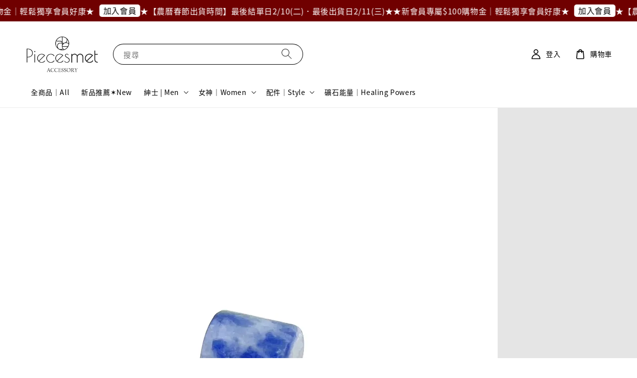

--- FILE ---
content_type: text/html; charset=UTF-8
request_url: https://www.piecesmet.com/blogs/%E7%A4%A6%E7%9F%B3%E8%83%BD%E9%87%8Fhealing-powers/%E8%97%8D%E9%BB%9E%E7%9F%B3blue-spot-jasper%E8%97%8D%E9%BB%9E%E7%A2%A7%E7%8E%89
body_size: 67688
content:
<!doctype html>
<!--[if lt IE 7]><html class="no-js lt-ie9 lt-ie8 lt-ie7" lang="en"> <![endif]-->
<!--[if IE 7]><html class="no-js lt-ie9 lt-ie8" lang="en"> <![endif]-->
<!--[if IE 8]><html class="no-js lt-ie9" lang="en"> <![endif]-->
<!--[if IE 9 ]><html class="ie9 no-js"> <![endif]-->
<!--[if (gt IE 9)|!(IE)]><!--> <html class="no-js"> <!--<![endif]-->
<head>

  <!-- Basic page needs ================================================== -->
  <meta charset="utf-8">
  <meta http-equiv="X-UA-Compatible" content="IE=edge,chrome=1">

  
  <link rel="icon" href="https://cdn.store-assets.com/s/711709/f/6359886.png" />
  

  <!-- Title and description ================================================== -->
  <title>
  藍點石Blue Spot Jasper(藍點碧玉) &ndash; Piecesmet Accessory
  </title>

  
  <meta name="description" content="藍點石Blue Spot Jasper(藍點碧玉)【溝通．驅厄】如灰白雲飄過湛藍暈染的天空，象徵著內在深層的感受與溝通，具有強大的治癒力量，與心靈進行深層的對話，磨合矛盾並帶來和諧與團結，驅除厄運、壓力，賦予堅定與勇氣。*又稱藍點碧玉，常被誤認為藍紋石、方納石，或藍銅礦及花崗岩共生的K2 Blue。">
  

  <!-- Social meta ================================================== -->
  

    <meta property="og:type" content="article">
    <meta property="og:title" content="藍點石Blue Spot Jasper(藍點碧玉)">
    <meta property="og:url" content="https://www.piecesmet.com/blogs/礦石能量healing-powers/藍點石blue-spot-jasper藍點碧玉">
    
      <meta property="og:image" content="https://cdn.store-assets.com/s/711709/f/10259103.jpg">
      <meta property="og:image:secure_url" content="https://cdn.store-assets.com/s/711709/f/10259103.jpg">
    


<meta property="og:description" content="藍點石Blue Spot Jasper(藍點碧玉)【溝通．驅厄】如灰白雲飄過湛藍暈染的天空，象徵著內在深層的感受與溝通，具有強大的治癒力量，與心靈進行深層的對話，磨合矛盾並帶來和諧與團結，驅除厄運、壓力，賦予堅定與勇氣。*又稱藍點碧玉，常被誤認為藍紋石、方納石，或藍銅礦及花崗岩共生的K2 Blue。">
<meta property="og:site_name" content="Piecesmet Accessory">



  <meta name="twitter:card" content="summary_large_image">



  <meta name="twitter:site" content="@">


  <meta name="twitter:title" content="藍點石Blue Spot Jasper(藍點碧玉)">
  <meta name="twitter:description" content="藍點石Blue Spot Jasper(藍點碧玉)【溝通．驅厄】如灰白雲飄過湛藍暈染的天空，象徵著內在深層的感受與溝通，具有強大的治癒力量，與心靈進行深層的對話，磨合矛盾並帶來和諧與團結，驅除厄運、壓力，賦予堅定與勇氣。*又稱藍點碧玉，常被誤認為藍紋石、方納石，或藍銅礦及花崗岩共生的K2 Blue。">
  
    <meta property="twitter:image" content="https://cdn.store-assets.com/s/711709/f/10259103.jpg">
  




  <!-- Helpers ================================================== -->
  <link rel="canonical" href="https://www.piecesmet.com/blogs/礦石能量healing-powers/藍點石blue-spot-jasper藍點碧玉">
  <meta name="viewport" content="width=device-width,initial-scale=1">
  <meta name="theme-color" content="#000000">
  
  <script src="//ajax.googleapis.com/ajax/libs/jquery/1.11.0/jquery.min.js" type="text/javascript" ></script>
  
  <!-- Header hook for plugins ================================================== -->
  
<!-- ScriptTags -->
<script>window.__st={'p': 'article', 'cid': ''};</script><script src='/assets/events.js'></script><script>(function(d,s,id){var js,fjs=d.getElementsByTagName(s)[0];if(d.getElementById(id))return;js=d.createElement(s);js.id=id;js.src='https://connect.facebook.net/zh_TW/sdk/xfbml.customerchat.js#xfbml=1&version=v6.0&autoLogAppEvents=1';fjs.parentNode.insertBefore(js,fjs);}(document,'script','facebook-jssdk'));</script><script>(function(){function asyncLoad(){var urls=['/assets/google_conversion.js?v=1673843543','/assets/facebook-pixel.js?v=1.1.1657607518','/assets/traffic.js?v=1','https://apps.easystore.co/facebook-login/script.js?shop=metpieces.easy.co','https://apps.easystore.co/google-analytics/script.js?shop=metpieces.easy.co','https://apps.easystore.co/social-media-share/script.js?shop=metpieces.easy.co&t=1697190521','https://apps.easystore.co/timer-discount/script.js?shop=metpieces.easy.co','https://apps.easystore.co/snow-fall/script.js?shop=metpieces.easy.co&t=1768982230','https://apps.easystore.co/google-analytics-4/script.js?shop=metpieces.easy.co&t=1740222031','https://apps.easystore.co/marketplace/shopee-taiwan/script.js?shop=metpieces.easy.co'];for(var i=0;i<urls.length;i++){var s=document.createElement('script');s.type='text/javascript';s.async=true;s.src=urls[i];var x=document.getElementsByTagName('script')[0];x.parentNode.insertBefore(s, x);}}window.attachEvent ? window.attachEvent('onload', asyncLoad) : window.addEventListener('load', asyncLoad, false);})();</script>
<!-- /ScriptTags -->

  
  
  <script src="https://store-themes.easystore.co/711709/themes/256778/assets/global.js?t=1769022031" defer="defer"></script>

  
  
  <script>
  (function(i,s,o,g,r,a,m){i['GoogleAnalyticsObject']=r;i[r]=i[r]||function(){
  (i[r].q=i[r].q||[]).push(arguments)},i[r].l=1*new Date();a=s.createElement(o),
  m=s.getElementsByTagName(o)[0];a.async=1;a.src=g;m.parentNode.insertBefore(a,m)
  })(window,document,'script','https://www.google-analytics.com/analytics.js','ga');

  ga('create', '', 'auto','myTracker');
  ga('myTracker.send', 'pageview');

  </script>
  
  <script src="/assets/storefront.js?id=914286bfa5e6419c67d1" type="text/javascript" ></script>
  

  <!-- CSS ================================================== -->
  <style>
      @font-face {
        font-family: 'Noto Sans TC';
        font-style: normal;
        font-weight: regular;
        src: local('Noto Sans TC regular'), local('Noto Sans TC-regular'), url(https://fonts.gstatic.com/s/notosanstc/v20/-nF7OG829Oofr2wohFbTp9iFOSsLA_ZJ1g.otf) format('truetype');
      }

      @font-face {
        font-family: 'Noto Sans TC';
        font-style: normal;
        font-weight: regular;
        src: local('Noto Sans TC regular'), local('Noto Sans TC-regular'), url(https://fonts.gstatic.com/s/notosanstc/v20/-nF7OG829Oofr2wohFbTp9iFOSsLA_ZJ1g.otf) format('truetype');
      }

      :root {
        --font-body-family: 'Noto Sans TC', sans-serif;
        --font-body-style: normal;
        --font-body-weight: 500;

        --font-heading-family: 'Noto Sans TC', sans-serif;
        --font-heading-style: normal;
        --font-heading-weight: 700;

        --color-heading-text: 0,0,0;
        --color-base-text: 0,0,0;
        --color-base-background-1: 255,255,255;
        --color-base-background-2: 255,255,255;
        
        --color-base-solid-button-labels: 255,255,255;
        --color-base-outline-button-labels: 1,22,42;
        
        --color-base-accent-1: 0,0,0;
        --color-base-accent-2: 0,0,0;
        --payment-terms-background-color: 255,255,255;

        --gradient-base-background-1: 255,255,255;
        --gradient-base-background-2: 255,255,255;
        --gradient-base-accent-1: 0,0,0;
        --gradient-base-accent-2: 0,0,0;

        --page-width: 160rem;
      }

      *,
      *::before,
      *::after {
        box-sizing: inherit;
      }

      html {
        box-sizing: border-box;
        font-size: 62.5%;
        height: 100%;
      }

      body {
        display: grid;
        grid-template-rows: auto auto 1fr auto;
        grid-template-columns: 100%;
        min-height: 100%;
        margin: 0;
        font-size: 1.5rem;
        letter-spacing: 0.06rem;
        line-height: 1.8;
        font-family: var(--font-body-family);
        font-style: var(--font-body-style);
        font-weight: var(--font-body-weight);
        
      }

      @media screen and (min-width: 750px) {
        body {
          font-size: 1.6rem;
        }
      }
   </style>
  
  <link href="https://store-themes.easystore.co/711709/themes/256778/assets/base.css?t=1769022031" rel="stylesheet" type="text/css" media="screen" />

  
  
<!-- Snippet:global/head: Google Search Console -->
<meta name="google-site-verification" content="_wVYrVZoTOJLRLaf9WR_ycBN1FzftJ6uz8l5U8KOOHs" />
<!-- /Snippet -->

<!-- Snippet:global/head: 蝦皮購物 Shopee Taiwan -->
<link type="text/css" rel="stylesheet" href="https://apps.easystore.co/assets/css/marketplace/main.css?v1.7">
<!-- /Snippet -->

<!-- Snippet:global/head: Site Verification -->
<meta name="google-site-verification" content="_wVYrVZoTOJLRLaf9WR_ycBN1FzftJ6uz8l5U8KOOHs" />
<!-- /Snippet -->


  <script>document.documentElement.className = document.documentElement.className.replace('no-js', 'js');</script>
</head>

<body id="---------blue-spot-jasper--------------" class="template-article" >
	
  
<!-- Snippet:global/body_start: Announcement Bar -->
<link rel="stylesheet" href="https://apps.easystore.co/assets/css/annoucement-bar/marquee.css?v1.04">

<div id="announcement-bar" name="announcement-bar" style="
    border: unset;
    padding: 6px 0px;
    margin: 0px;
    z-index:2999;
    background:rgb(112, 0, 0);
    color:rgb(255, 255, 255);
    position: -webkit-sticky; position: sticky; top: 0;
">

  <input type="hidden" id="total_announcement_left" name="total_announcement_left" value="2">
  <input type="hidden" id="locale" name="locale" value="zh_TW">

  <div class="app_marquee-wrapper" style="
    padding: 0px 0px;
    border-top: 0px;
    border-bottom: 0px;
    border-color: transparent;
  ">
    <div class="app_marquee-container">
              <div id="announcement_bar_0" class="announcement_bar_0 announcement_bar-content">
          <span class="marquee-msg">★新會員專屬$100購物金｜輕鬆獨享會員好康★</span>
                      <a class="announcement-bar-button" href="/account/login" style="color: rgb(5, 4, 4); background: rgb(255, 255, 255);">加入會員</a>
                              <input type="hidden" id="expired_at_0" name="expired_at_0" value="2025-08-10 23:59">
        </div>
              <div id="announcement_bar_1" class="announcement_bar_1 announcement_bar-content">
          <span class="marquee-msg">★【農曆春節出貨時間】最後結單日2/10(二)．最後出貨日2/11(三)★</span>
                              <input type="hidden" id="expired_at_1" name="expired_at_1" value="2026-01-29 00:00">
        </div>
          </div>

      </div>
</div>



<script>
  var is_top_enabled = 1;
  if (is_top_enabled) {
    // Prevent announcement bar block header
    setTimeout(() => {
      let header = document.querySelector('#easystore-section-header');
      let topbar = document.querySelector('.sticky-topbar');
      let announcementBar = document.querySelector('#announcement-bar');

      if (announcementBar) {
          let height = announcementBar.offsetHeight + 'px';
          if (header) header.style.top = height;
          if (topbar) topbar.style.top = height;
      }
    }, 2000);
  }

  setInterval(function () {
      let total_announcement = parseInt("2", 10);
      let total_announcement_left = parseInt(document.querySelector("#total_announcement_left").value, 10);

      for (let i = 0; i <= total_announcement; i++) {
          let startDate = new Date();
          let endDateStr = document.querySelector(`#expired_at_${i}`)?.value;
          let endDate = endDateStr ? new Date(endDateStr.replace(/-/g, "/")) : new Date();
          let seconds = (endDate.getTime() - startDate.getTime()) / 1000;

          let days = Math.floor(seconds / 86400);
          let hours = Math.floor((seconds % 86400) / 3600);
          let mins = Math.floor((seconds % 3600) / 60);
          let secs = Math.floor(seconds % 60);

          function translate(key, locale, values = 1) {
              if (locale === "zh_TW") {
                  let translations = {
                      day: "天",
                      hour: "小時",
                      min: "分鐘",
                      sec: "秒"
                  };
                  return translations[key] || key;
              } else {
                  let singularPlural = { day: "Day", hour: "Hour", min: "Min", sec: "Sec" };
                  let plural = { day: "Days", hour: "Hours", min: "Mins", sec: "Secs" };
                  if (key in singularPlural) {
                      return values > 1 ? plural[key] : singularPlural[key];
                  }
                  return key;
              }
          }


          let countdownElement = document.querySelector(`#announcementBar_countdown_${i}`);
          if (countdownElement && seconds > 0) {
            let locale = document.querySelector("#locale")?.value || "en";
            let countdownItems = document.querySelectorAll(`.announcementBar_countdown_${i}`);
            countdownItems.forEach(item => {
                item.style.display = '';
                item.innerHTML = `
                    <div>
                        <span>${days}</span> <small>${translate('day', locale, days)}</small>
                    </div>
                    <div>
                        <span>${hours}</span> <small>${translate('hour', locale, hours)}</small>
                    </div>
                    <div>
                        <span>${mins}</span> <small>${translate('min', locale, mins)}</small>
                    </div>
                    <div>
                        <span>${secs}</span> <small>${translate('sec', locale, secs)}</small>
                    </div>
                `;
            });
          } else if (countdownElement && seconds <= 0) {
              let bar = document.querySelector(`#announcement_bar_${i}`);
              if (bar) bar.remove();
              total_announcement_left -= 1;
              document.querySelector("#total_announcement_left").value = total_announcement_left;
          }
      }

      showOrHide(total_announcement_left);
  }, 1000);

  function showOrHide(total_announcement_left) {
      let prevButton = document.querySelector("#previous-announcement-bar-button");
      let nextButton = document.querySelector("#next-announcement-bar-button");
      let closeButton = document.querySelector("#announcement-close-button");
      let announcementBar = document.querySelector("#announcement-bar");
      let announcementBarTop = document.querySelector("#announcement-bar-top");
      let header = document.querySelector("#easystore-section-header");
      let topbar = document.querySelector(".sticky-topbar");

      if (total_announcement_left <= 1) {
          if (prevButton) prevButton.style.display = 'none';
          if (nextButton) nextButton.style.display = 'none';
      } else {
          if (prevButton) prevButton.style.display = 'block';
          if (nextButton) nextButton.style.display = 'block';
      }

      if (total_announcement_left === 0) {
          if (closeButton) closeButton.style.display = 'none';
          if (announcementBar) announcementBar.style.display = 'none';
          if (announcementBarTop) announcementBarTop.style.display = 'none';
          if (header) header.style.top = '0px';
          if (topbar) topbar.style.top = '0px';
      }
  }

  let closeButton = document.querySelector("#announcement-close-button");
  if (closeButton) {
      closeButton.addEventListener('click', () => {
          let announcementBar = document.querySelector("#announcement-bar");
          let announcementBarTop = document.querySelector("#announcement-bar-top");
          let header = document.querySelector("#easystore-section-header");
          let topbar = document.querySelector(".sticky-topbar");

          if (announcementBar) announcementBar.style.display = 'none';
          if (announcementBarTop) announcementBarTop.style.display = 'none';
          if (header) header.style.top = '';
          if (topbar) topbar.style.top = '';
      });
  }

</script>


<script>
  (function initializeMarquee() {
    const marqueeWrapper = document.querySelector(`#announcement-bar .app_marquee-wrapper`);
    const marqueeContainer = document.querySelector(`#announcement-bar .app_marquee-container`);

    if (!marqueeWrapper || !marqueeContainer) return;

    const children = Array.from(marqueeContainer.children);

    // Calculate the total width of children
    let totalWidth = children.reduce((acc, child) => acc + child.offsetWidth, 0);
    const screenWidth = window.innerWidth;

    // Clone children until the total width exceeds the screen width
    if(totalWidth > 5){
      while (totalWidth < screenWidth * 3) {
        children.forEach(child => {
          const clone = child.cloneNode(true);
          marqueeContainer.appendChild(clone);
          totalWidth += clone.offsetWidth;
        });
      }
    }

    // Clone the marquee container
    const clonedContainer = marqueeContainer.cloneNode(true);
    marqueeWrapper.appendChild(clonedContainer);
  })();
</script>

<!-- /Snippet -->

<!-- Snippet:global/body_start: Google Adwords Tracking -->
<!-- Google tag (gtag.js) -->
<script async src="https://www.googletagmanager.com/gtag/js?id=AW-721752366"></script>
<script>
  window.dataLayer = window.dataLayer || [];
  function gtag(){dataLayer.push(arguments);}
  gtag('js', new Date());

  gtag('config', 'AW-721752366');
</script>
<!-- /Snippet -->

<!-- Snippet:global/body_start: Console Extension -->
<div id='es_console' style='display: none;'>711709</div>
<!-- /Snippet -->
<link href="/assets/css/wishlist.css?v1.02" rel="stylesheet" type="text/css" media="screen" />
<link rel="stylesheet" href="https://cdnjs.cloudflare.com/ajax/libs/font-awesome/4.5.0/css/font-awesome.min.css">

<script src="/assets/js/wishlist/wishlist.js" type="text/javascript"></script>
	
 	<style>
  header {
    --logo-width: 150px;
  }
  .header-wrapper,
  .header-wrapper .list-menu--disclosure,
  .header-wrapper .search-modal{
    background-color: #FFFFFF;
  }
  .header-wrapper .search-modal .field__input{
    background-color: rgb(var(--color-background));
  }
  .header-wrapper summary .icon-caret,
  .header-wrapper .header__menu-item a,
  .header-wrapper .list-menu__item,
  .header-wrapper .link--text{
    color: #000000;
  }
  
  .search-modal__form{
    position: relative;
  }
  
  .dropdown {
    display: none;
    position: absolute;
    top: 100%;
    left: 0;
    width: 100%;
    padding: 5px 0;
    background-color: #fff;
    color:#000;
    z-index: 1000;
    border-bottom-left-radius: 15px;
    border-bottom-right-radius: 15px;
    border: 1px solid rgba(var(--color-foreground), 1);
    border-top: none;
    overflow-x: hidden;
    overflow-y: auto;
    max-height: 350px;
  }
  
  .dropdown-item {
    padding: 0.4rem 2rem;
    cursor: pointer;
    line-height: 1.4;
    overflow: hidden;
    text-overflow: ellipsis;
    white-space: nowrap;
  }
  
  .dropdown-item:hover{
    background-color: #f3f3f3;
  }
  
  .search__input.is-focus{
    border-radius: 15px;
    border-bottom-left-radius: 0;
    border-bottom-right-radius: 0;
    border: 1px solid rgba(var(--color-foreground), 1);
    border-bottom: none;
    box-shadow: none;
  }
  
  .clear-all {
    text-align: right;
    padding: 0 2rem 0.2rem;
    line-height: 1;
    font-size: 70%;
    margin-bottom: -2px;
  }
  
  .clear-all:hover{
    background-color: #fff;
  }
  
  .search-input-focus .easystore-section-header-hidden{
    transform: none;
  }
  .referral-notification {
    position: absolute;
    top: 100%;
    right: 0;
    background: white;
    border: 1px solid #e0e0e0;
    border-radius: 8px;
    box-shadow: 0 4px 12px rgba(0, 0, 0, 0.15);
    width: 280px;
    z-index: 1000;
    padding: 16px;
    margin-top: 8px;
    font-size: 14px;
    line-height: 1.4;
  }
  
  .referral-notification::before {
    content: '';
    position: absolute;
    top: -8px;
    right: 20px;
    width: 0;
    height: 0;
    border-left: 8px solid transparent;
    border-right: 8px solid transparent;
    border-bottom: 8px solid white;
  }
  
  .referral-notification::after {
    content: '';
    position: absolute;
    top: -9px;
    right: 20px;
    width: 0;
    height: 0;
    border-left: 8px solid transparent;
    border-right: 8px solid transparent;
    border-bottom: 8px solid #e0e0e0;
  }
  
  .referral-notification h4 {
    margin: 0 0 8px 0;
    color: #2196F3;
    font-size: 16px;
    font-weight: 600;
  }
  
  .referral-notification p {
    margin: 0 0 12px 0;
    color: #666;
  }
  
  .referral-notification .referral-code {
    background: #f5f5f5;
    padding: 8px;
    border-radius: 4px;
    font-family: monospace;
    font-size: 13px;
    text-align: center;
    margin: 8px 0;
    border: 1px solid #ddd;
  }
  
  .referral-notification .close-btn {
    position: absolute;
    top: 8px;
    right: 8px;
    background: none;
    border: none;
    font-size: 18px;
    color: #999;
    cursor: pointer;
    padding: 0;
    width: 20px;
    height: 20px;
    line-height: 1;
  }
  
  .referral-notification .close-btn:hover {
    color: #333;
  }
  
  .referral-notification .action-btn {
    background: #2196F3;
    color: white;
    border: none;
    padding: 8px 16px;
    border-radius: 4px;
    cursor: pointer;
    font-size: 12px;
    margin-right: 8px;
    margin-top: 8px;
  }
  
  .referral-notification .action-btn:hover {
    background: #1976D2;
  }
  
  .referral-notification .dismiss-btn {
    background: transparent;
    color: #666;
    border: 1px solid #ddd;
    padding: 8px 16px;
    border-radius: 4px;
    cursor: pointer;
    font-size: 12px;
    margin-top: 8px;
  }
  
  .referral-notification .dismiss-btn:hover {
    background: #f5f5f5;
  }
  .referral-modal__dialog {
    transform: translate(-50%, 0);
    transition: transform var(--duration-default) ease, visibility 0s;
    z-index: 10000;
    position: fixed;
    top: 20vh;
    left: 50%;
    width: 100%;
    max-width: 350px;
    box-shadow: 0 4px 12px rgba(0, 0, 0, 0.15);
    border-radius: 12px;
    background-color: #fff;
    color: #000;
    padding: 20px;
    text-align: center;
  }

  .modal-overlay.referral-modal-overlay {
    position: fixed;
    top: 0;
    left: 0;
    width: 100%;
    height: 100%;
    background-color: rgba(0, 0, 0, 0.7);
    z-index: 2001;
    display: block;
    opacity: 1;
    transition: opacity var(--duration-default) ease, visibility 0s;
  }
</style>

<link href="https://store-themes.easystore.co/711709/themes/256778/assets/section-header.css?t=1769022031" rel="stylesheet" type="text/css" media="screen" />
<link href="https://store-themes.easystore.co/711709/themes/256778/assets/component-list-menu.css?t=1769022031" rel="stylesheet" type="text/css" media="screen" />
<link href="https://store-themes.easystore.co/711709/themes/256778/assets/component-menu-drawer.css?t=1769022031" rel="stylesheet" type="text/css" media="screen" />
<link href="https://store-themes.easystore.co/711709/themes/256778/assets/component-cart-notification.css?v1.1?t=1769022031" rel="stylesheet" type="text/css" media="screen" />

<script src="https://store-themes.easystore.co/711709/themes/256778/assets/cart-notification.js?t=1769022031" defer="defer"></script>
<script src="https://store-themes.easystore.co/711709/themes/256778/assets/details-modal.js?t=1769022031" defer="defer"></script>

<svg xmlns="http://www.w3.org/2000/svg" class="hidden">
  <symbol id="icon-search" viewbox="0 0 18 19" fill="none">
    <path fill-rule="evenodd" clip-rule="evenodd" d="M11.03 11.68A5.784 5.784 0 112.85 3.5a5.784 5.784 0 018.18 8.18zm.26 1.12a6.78 6.78 0 11.72-.7l5.4 5.4a.5.5 0 11-.71.7l-5.41-5.4z" fill="currentColor"/>
  </symbol>

  <symbol id="icon-close" class="icon icon-close" fill="none" viewBox="0 0 18 17">
    <path d="M.865 15.978a.5.5 0 00.707.707l7.433-7.431 7.579 7.282a.501.501 0 00.846-.37.5.5 0 00-.153-.351L9.712 8.546l7.417-7.416a.5.5 0 10-.707-.708L8.991 7.853 1.413.573a.5.5 0 10-.693.72l7.563 7.268-7.418 7.417z" fill="currentColor">
  </symbol>
</svg>


<div id="easystore-section-header">
  <sticky-header class="header-wrapper header-wrapper--border-bottom">
    <header class="header header--middle-left page-width header--has-menu" itemscope itemtype="http://schema.org/Organization">
      <header-drawer data-breakpoint="tablet">
        <details class="menu-drawer-container menu-opening">
          <summary class="header__icon header__icon--menu header__icon--summary link link--text focus-inset" aria-label="Menu" role="button" aria-expanded="true" aria-controls="menu-drawer">
            <span>
              


    <svg class="icon icon-hamburger " data-name="Layer 1" xmlns="http://www.w3.org/2000/svg" viewBox="0 0 600 600"><path d="M32.5,65h535a25,25,0,0,0,0-50H32.5a25,25,0,0,0,0,50Z" fill="currentColor"/><path d="M567.5,275H32.5a25,25,0,0,0,0,50h535a25,25,0,0,0,0-50Z" fill="currentColor"/><path d="M567.5,535H32.5a25,25,0,0,0,0,50h535a25,25,0,0,0,0-50Z" fill="currentColor"/></svg>

  

              


    <svg class="icon icon-close " data-name="Layer 1" xmlns="http://www.w3.org/2000/svg" viewBox="0 0 600 600"><path d="M335.36,300,581.87,53.48a25,25,0,0,0-35.35-35.35L300,264.64,53.48,18.13A25,25,0,0,0,18.13,53.48L264.64,300,18.13,546.52a25,25,0,0,0,35.35,35.35L300,335.36,546.52,581.87a25,25,0,0,0,35.35-35.35Z" fill="currentColor"/></svg>

  

            </span>
          </summary>
          <div id="menu-drawer" class="menu-drawer motion-reduce" tabindex="-1">
            <div class="menu-drawer__inner-container">
              <div class="menu-drawer__navigation-container">
                <nav class="menu-drawer__navigation">
                  <ul class="menu-drawer__menu list-menu" role="list">
                    
                    
                      
                        <li>
                          <a href="/collections/all"  class="menu-drawer__menu-item list-menu__item link link--text focus-inset">
                            全商品｜All
                          </a>
                        </li>
                      
                    
                    
                      
                        <li>
                          <a href="/collections/新品推薦new"  class="menu-drawer__menu-item list-menu__item link link--text focus-inset">
                            新品推薦✶New
                          </a>
                        </li>
                      
                    
                    
                      
                        
                        <li>
                          <details>
                                <summary class="menu-drawer__menu-item list-menu__item link link--text focus-inset" role="button" aria-expanded="false" aria-controls="link-Bags">
                                  <a href="/collections/紳士men"  class="link--text list-menu__item menu-drawer__menu-item">
                                    紳士 | Men
                                  </a>
                                  


    <svg class="icon icon-arrow " data-name="Layer 1" xmlns="http://www.w3.org/2000/svg" viewBox="0 0 600 339.56"><path d="M31.06,196.67H504l-88.56,88.56a26.89,26.89,0,1,0,38,38L588,188.79a26.89,26.89,0,0,0,0-38L453.49,16.29a26.89,26.89,0,0,0-38,38L504,142.88H31.06a26.9,26.9,0,0,0,0,53.79Z" fill="currentColor"/></svg>

  

                                  


    <svg aria-hidden="true" focusable="false" role="presentation" class="icon icon-caret " viewBox="0 0 10 6">
      <path fill-rule="evenodd" clip-rule="evenodd" d="M9.354.646a.5.5 0 00-.708 0L5 4.293 1.354.646a.5.5 0 00-.708.708l4 4a.5.5 0 00.708 0l4-4a.5.5 0 000-.708z" fill="currentColor"></path>
    </svg>

  

                                </summary>
                                <div class="menu-drawer__submenu motion-reduce" tabindex="-1">
                                  <div class="menu-drawer__inner-submenu">
                                    <button class="menu-drawer__close-button link link--text focus-inset" aria-expanded="true">
                                      


    <svg class="icon icon-arrow " data-name="Layer 1" xmlns="http://www.w3.org/2000/svg" viewBox="0 0 600 339.56"><path d="M31.06,196.67H504l-88.56,88.56a26.89,26.89,0,1,0,38,38L588,188.79a26.89,26.89,0,0,0,0-38L453.49,16.29a26.89,26.89,0,0,0-38,38L504,142.88H31.06a26.9,26.9,0,0,0,0,53.79Z" fill="currentColor"/></svg>

  

                                      紳士 | Men
                                    </button>
                                    <ul class="menu-drawer__menu list-menu" role="list" tabindex="-1">
                                      
                                        
                                        
                                          
                                          <li>
                                            <details>
                                                  <summary class="menu-drawer__menu-item list-menu__item link link--text focus-inset" role="button" aria-expanded="false" aria-controls="link-Bags">
                                                    <a href="/collections/依商品men"  class="link--text list-menu__item menu-drawer__menu-item">
                                                      依商品
                                                    </a>
                                                    


    <svg class="icon icon-arrow " data-name="Layer 1" xmlns="http://www.w3.org/2000/svg" viewBox="0 0 600 339.56"><path d="M31.06,196.67H504l-88.56,88.56a26.89,26.89,0,1,0,38,38L588,188.79a26.89,26.89,0,0,0,0-38L453.49,16.29a26.89,26.89,0,0,0-38,38L504,142.88H31.06a26.9,26.9,0,0,0,0,53.79Z" fill="currentColor"/></svg>

  

                                                    


    <svg aria-hidden="true" focusable="false" role="presentation" class="icon icon-caret " viewBox="0 0 10 6">
      <path fill-rule="evenodd" clip-rule="evenodd" d="M9.354.646a.5.5 0 00-.708 0L5 4.293 1.354.646a.5.5 0 00-.708.708l4 4a.5.5 0 00.708 0l4-4a.5.5 0 000-.708z" fill="currentColor"></path>
    </svg>

  

                                                  </summary>
                                                  <div class="menu-drawer__submenu motion-reduce" tabindex="-1">
                                                    <div class="menu-drawer__inner-submenu">
                                                      <button class="menu-drawer__close-button link link--text focus-inset" aria-expanded="true">
                                                        


    <svg class="icon icon-arrow " data-name="Layer 1" xmlns="http://www.w3.org/2000/svg" viewBox="0 0 600 339.56"><path d="M31.06,196.67H504l-88.56,88.56a26.89,26.89,0,1,0,38,38L588,188.79a26.89,26.89,0,0,0,0-38L453.49,16.29a26.89,26.89,0,0,0-38,38L504,142.88H31.06a26.9,26.9,0,0,0,0,53.79Z" fill="currentColor"/></svg>

  

                                                        依商品
                                                      </button>
                                                      <ul class="menu-drawer__menu list-menu" role="list" tabindex="-1">
                                                        
                                                          
                                                          
                                                            <li>
                                                              <a href="/collections/紳士手環men-bracelets"  class="menu-drawer__menu-item link link--text list-menu__item focus-inset">
                                                                手環
                                                              </a>
                                                            </li>
                                                          
                                                        
                                                          
                                                          
                                                            <li>
                                                              <a href="/collections/手鍊men"  class="menu-drawer__menu-item link link--text list-menu__item focus-inset">
                                                                手鍊
                                                              </a>
                                                            </li>
                                                          
                                                        
                                                          
                                                          
                                                            <li>
                                                              <a href="/collections/配件men"  class="menu-drawer__menu-item link link--text list-menu__item focus-inset">
                                                                配件
                                                              </a>
                                                            </li>
                                                          
                                                        
                                                        
                                                      </ul>
                                                    </div>
                                                  </div>
                                            </details>
                                          </li>
                                        
                                      
                                        
                                        
                                          
                                          <li>
                                            <details>
                                                  <summary class="menu-drawer__menu-item list-menu__item link link--text focus-inset" role="button" aria-expanded="false" aria-controls="link-Bags">
                                                    <a href="/collections/依系列men"  class="link--text list-menu__item menu-drawer__menu-item">
                                                      依系列
                                                    </a>
                                                    


    <svg class="icon icon-arrow " data-name="Layer 1" xmlns="http://www.w3.org/2000/svg" viewBox="0 0 600 339.56"><path d="M31.06,196.67H504l-88.56,88.56a26.89,26.89,0,1,0,38,38L588,188.79a26.89,26.89,0,0,0,0-38L453.49,16.29a26.89,26.89,0,0,0-38,38L504,142.88H31.06a26.9,26.9,0,0,0,0,53.79Z" fill="currentColor"/></svg>

  

                                                    


    <svg aria-hidden="true" focusable="false" role="presentation" class="icon icon-caret " viewBox="0 0 10 6">
      <path fill-rule="evenodd" clip-rule="evenodd" d="M9.354.646a.5.5 0 00-.708 0L5 4.293 1.354.646a.5.5 0 00-.708.708l4 4a.5.5 0 00.708 0l4-4a.5.5 0 000-.708z" fill="currentColor"></path>
    </svg>

  

                                                  </summary>
                                                  <div class="menu-drawer__submenu motion-reduce" tabindex="-1">
                                                    <div class="menu-drawer__inner-submenu">
                                                      <button class="menu-drawer__close-button link link--text focus-inset" aria-expanded="true">
                                                        


    <svg class="icon icon-arrow " data-name="Layer 1" xmlns="http://www.w3.org/2000/svg" viewBox="0 0 600 339.56"><path d="M31.06,196.67H504l-88.56,88.56a26.89,26.89,0,1,0,38,38L588,188.79a26.89,26.89,0,0,0,0-38L453.49,16.29a26.89,26.89,0,0,0-38,38L504,142.88H31.06a26.9,26.9,0,0,0,0,53.79Z" fill="currentColor"/></svg>

  

                                                        依系列
                                                      </button>
                                                      <ul class="menu-drawer__menu list-menu" role="list" tabindex="-1">
                                                        
                                                          
                                                          
                                                            <li>
                                                              <a href="/collections/熾焰flames"  class="menu-drawer__menu-item link link--text list-menu__item focus-inset">
                                                                熾焰 | Flames
                                                              </a>
                                                            </li>
                                                          
                                                        
                                                          
                                                          
                                                            <li>
                                                              <a href="/collections/瘋流-flow"  class="menu-drawer__menu-item link link--text list-menu__item focus-inset">
                                                                瘋流｜Flow
                                                              </a>
                                                            </li>
                                                          
                                                        
                                                          
                                                          
                                                            <li>
                                                              <a href="/collections/獵賞hunter"  class="menu-drawer__menu-item link link--text list-menu__item focus-inset">
                                                                獵賞｜Hunter
                                                              </a>
                                                            </li>
                                                          
                                                        
                                                          
                                                          
                                                            <li>
                                                              <a href="/collections/島嶼island"  class="menu-drawer__menu-item link link--text list-menu__item focus-inset">
                                                                島嶼｜Island
                                                              </a>
                                                            </li>
                                                          
                                                        
                                                          
                                                          
                                                            <li>
                                                              <a href="/collections/騎士knight"  class="menu-drawer__menu-item link link--text list-menu__item focus-inset">
                                                                騎士 | Knight
                                                              </a>
                                                            </li>
                                                          
                                                        
                                                          
                                                          
                                                            <li>
                                                              <a href="/collections/公爵prinz"  class="menu-drawer__menu-item link link--text list-menu__item focus-inset">
                                                                公爵｜Prinz
                                                              </a>
                                                            </li>
                                                          
                                                        
                                                          
                                                          
                                                            <li>
                                                              <a href="/collections/輪影ring"  class="menu-drawer__menu-item link link--text list-menu__item focus-inset">
                                                                輪影｜Ring
                                                              </a>
                                                            </li>
                                                          
                                                        
                                                          
                                                          
                                                            <li>
                                                              <a href="/collections/星球sphere"  class="menu-drawer__menu-item link link--text list-menu__item focus-inset">
                                                                星球｜Sphere
                                                              </a>
                                                            </li>
                                                          
                                                        
                                                          
                                                          
                                                            <li>
                                                              <a href="/collections/冰旋spin-men"  class="menu-drawer__menu-item link link--text list-menu__item focus-inset">
                                                                冰旋｜Spin
                                                              </a>
                                                            </li>
                                                          
                                                        
                                                        
                                                      </ul>
                                                    </div>
                                                  </div>
                                            </details>
                                          </li>
                                        
                                      
                                        
                                        
                                          
                                          <li>
                                            <details>
                                                  <summary class="menu-drawer__menu-item list-menu__item link link--text focus-inset" role="button" aria-expanded="false" aria-controls="link-Bags">
                                                    <a href="/collections/依材質men"  class="link--text list-menu__item menu-drawer__menu-item">
                                                      依材質
                                                    </a>
                                                    


    <svg class="icon icon-arrow " data-name="Layer 1" xmlns="http://www.w3.org/2000/svg" viewBox="0 0 600 339.56"><path d="M31.06,196.67H504l-88.56,88.56a26.89,26.89,0,1,0,38,38L588,188.79a26.89,26.89,0,0,0,0-38L453.49,16.29a26.89,26.89,0,0,0-38,38L504,142.88H31.06a26.9,26.9,0,0,0,0,53.79Z" fill="currentColor"/></svg>

  

                                                    


    <svg aria-hidden="true" focusable="false" role="presentation" class="icon icon-caret " viewBox="0 0 10 6">
      <path fill-rule="evenodd" clip-rule="evenodd" d="M9.354.646a.5.5 0 00-.708 0L5 4.293 1.354.646a.5.5 0 00-.708.708l4 4a.5.5 0 00.708 0l4-4a.5.5 0 000-.708z" fill="currentColor"></path>
    </svg>

  

                                                  </summary>
                                                  <div class="menu-drawer__submenu motion-reduce" tabindex="-1">
                                                    <div class="menu-drawer__inner-submenu">
                                                      <button class="menu-drawer__close-button link link--text focus-inset" aria-expanded="true">
                                                        


    <svg class="icon icon-arrow " data-name="Layer 1" xmlns="http://www.w3.org/2000/svg" viewBox="0 0 600 339.56"><path d="M31.06,196.67H504l-88.56,88.56a26.89,26.89,0,1,0,38,38L588,188.79a26.89,26.89,0,0,0,0-38L453.49,16.29a26.89,26.89,0,0,0-38,38L504,142.88H31.06a26.9,26.9,0,0,0,0,53.79Z" fill="currentColor"/></svg>

  

                                                        依材質
                                                      </button>
                                                      <ul class="menu-drawer__menu list-menu" role="list" tabindex="-1">
                                                        
                                                          
                                                          
                                                            <li>
                                                              <a href="/collections/水晶礦石crystal-natural-stone"  class="menu-drawer__menu-item link link--text list-menu__item focus-inset">
                                                                水晶礦石
                                                              </a>
                                                            </li>
                                                          
                                                        
                                                          
                                                          
                                                            <li>
                                                              <a href="/collections/皮革手環leather-bracelets-men"  class="menu-drawer__menu-item link link--text list-menu__item focus-inset">
                                                                皮革
                                                              </a>
                                                            </li>
                                                          
                                                        
                                                          
                                                          
                                                            <li>
                                                              <a href="/collections/原木-men"  class="menu-drawer__menu-item link link--text list-menu__item focus-inset">
                                                                原木
                                                              </a>
                                                            </li>
                                                          
                                                        
                                                          
                                                          
                                                            <li>
                                                              <a href="/collections/金屬metal-bracelets-men"  class="menu-drawer__menu-item link link--text list-menu__item focus-inset">
                                                                金屬
                                                              </a>
                                                            </li>
                                                          
                                                        
                                                          
                                                          
                                                            <li>
                                                              <a href="/collections/繩-men"  class="menu-drawer__menu-item link link--text list-menu__item focus-inset">
                                                                繩
                                                              </a>
                                                            </li>
                                                          
                                                        
                                                        
                                                      </ul>
                                                    </div>
                                                  </div>
                                            </details>
                                          </li>
                                        
                                      
                                      
                                    </ul>
                                  </div>
                                </div>
                          </details>
                        </li>
                      
                    
                    
                      
                        
                        <li>
                          <details>
                                <summary class="menu-drawer__menu-item list-menu__item link link--text focus-inset" role="button" aria-expanded="false" aria-controls="link-Bags">
                                  <a href="/collections/女神women"  class="link--text list-menu__item menu-drawer__menu-item">
                                    女神｜Women
                                  </a>
                                  


    <svg class="icon icon-arrow " data-name="Layer 1" xmlns="http://www.w3.org/2000/svg" viewBox="0 0 600 339.56"><path d="M31.06,196.67H504l-88.56,88.56a26.89,26.89,0,1,0,38,38L588,188.79a26.89,26.89,0,0,0,0-38L453.49,16.29a26.89,26.89,0,0,0-38,38L504,142.88H31.06a26.9,26.9,0,0,0,0,53.79Z" fill="currentColor"/></svg>

  

                                  


    <svg aria-hidden="true" focusable="false" role="presentation" class="icon icon-caret " viewBox="0 0 10 6">
      <path fill-rule="evenodd" clip-rule="evenodd" d="M9.354.646a.5.5 0 00-.708 0L5 4.293 1.354.646a.5.5 0 00-.708.708l4 4a.5.5 0 00.708 0l4-4a.5.5 0 000-.708z" fill="currentColor"></path>
    </svg>

  

                                </summary>
                                <div class="menu-drawer__submenu motion-reduce" tabindex="-1">
                                  <div class="menu-drawer__inner-submenu">
                                    <button class="menu-drawer__close-button link link--text focus-inset" aria-expanded="true">
                                      


    <svg class="icon icon-arrow " data-name="Layer 1" xmlns="http://www.w3.org/2000/svg" viewBox="0 0 600 339.56"><path d="M31.06,196.67H504l-88.56,88.56a26.89,26.89,0,1,0,38,38L588,188.79a26.89,26.89,0,0,0,0-38L453.49,16.29a26.89,26.89,0,0,0-38,38L504,142.88H31.06a26.9,26.9,0,0,0,0,53.79Z" fill="currentColor"/></svg>

  

                                      女神｜Women
                                    </button>
                                    <ul class="menu-drawer__menu list-menu" role="list" tabindex="-1">
                                      
                                        
                                        
                                          
                                          <li>
                                            <details>
                                                  <summary class="menu-drawer__menu-item list-menu__item link link--text focus-inset" role="button" aria-expanded="false" aria-controls="link-Bags">
                                                    <a href="/collections/依商品women"  class="link--text list-menu__item menu-drawer__menu-item">
                                                      依商品
                                                    </a>
                                                    


    <svg class="icon icon-arrow " data-name="Layer 1" xmlns="http://www.w3.org/2000/svg" viewBox="0 0 600 339.56"><path d="M31.06,196.67H504l-88.56,88.56a26.89,26.89,0,1,0,38,38L588,188.79a26.89,26.89,0,0,0,0-38L453.49,16.29a26.89,26.89,0,0,0-38,38L504,142.88H31.06a26.9,26.9,0,0,0,0,53.79Z" fill="currentColor"/></svg>

  

                                                    


    <svg aria-hidden="true" focusable="false" role="presentation" class="icon icon-caret " viewBox="0 0 10 6">
      <path fill-rule="evenodd" clip-rule="evenodd" d="M9.354.646a.5.5 0 00-.708 0L5 4.293 1.354.646a.5.5 0 00-.708.708l4 4a.5.5 0 00.708 0l4-4a.5.5 0 000-.708z" fill="currentColor"></path>
    </svg>

  

                                                  </summary>
                                                  <div class="menu-drawer__submenu motion-reduce" tabindex="-1">
                                                    <div class="menu-drawer__inner-submenu">
                                                      <button class="menu-drawer__close-button link link--text focus-inset" aria-expanded="true">
                                                        


    <svg class="icon icon-arrow " data-name="Layer 1" xmlns="http://www.w3.org/2000/svg" viewBox="0 0 600 339.56"><path d="M31.06,196.67H504l-88.56,88.56a26.89,26.89,0,1,0,38,38L588,188.79a26.89,26.89,0,0,0,0-38L453.49,16.29a26.89,26.89,0,0,0-38,38L504,142.88H31.06a26.9,26.9,0,0,0,0,53.79Z" fill="currentColor"/></svg>

  

                                                        依商品
                                                      </button>
                                                      <ul class="menu-drawer__menu list-menu" role="list" tabindex="-1">
                                                        
                                                          
                                                          
                                                            <li>
                                                              <a href="/collections/項鍊"  class="menu-drawer__menu-item link link--text list-menu__item focus-inset">
                                                                項鍊
                                                              </a>
                                                            </li>
                                                          
                                                        
                                                          
                                                          
                                                            <li>
                                                              <a href="/collections/女神手環women-bracelets"  class="menu-drawer__menu-item link link--text list-menu__item focus-inset">
                                                                手環
                                                              </a>
                                                            </li>
                                                          
                                                        
                                                          
                                                          
                                                            <li>
                                                              <a href="/collections/手鍊women"  class="menu-drawer__menu-item link link--text list-menu__item focus-inset">
                                                                手鍊
                                                              </a>
                                                            </li>
                                                          
                                                        
                                                          
                                                          
                                                            <li>
                                                              <a href="/collections/配件women"  class="menu-drawer__menu-item link link--text list-menu__item focus-inset">
                                                                配件
                                                              </a>
                                                            </li>
                                                          
                                                        
                                                        
                                                      </ul>
                                                    </div>
                                                  </div>
                                            </details>
                                          </li>
                                        
                                      
                                        
                                        
                                          
                                          <li>
                                            <details>
                                                  <summary class="menu-drawer__menu-item list-menu__item link link--text focus-inset" role="button" aria-expanded="false" aria-controls="link-Bags">
                                                    <a href="/collections/依系列women"  class="link--text list-menu__item menu-drawer__menu-item">
                                                      依系列
                                                    </a>
                                                    


    <svg class="icon icon-arrow " data-name="Layer 1" xmlns="http://www.w3.org/2000/svg" viewBox="0 0 600 339.56"><path d="M31.06,196.67H504l-88.56,88.56a26.89,26.89,0,1,0,38,38L588,188.79a26.89,26.89,0,0,0,0-38L453.49,16.29a26.89,26.89,0,0,0-38,38L504,142.88H31.06a26.9,26.9,0,0,0,0,53.79Z" fill="currentColor"/></svg>

  

                                                    


    <svg aria-hidden="true" focusable="false" role="presentation" class="icon icon-caret " viewBox="0 0 10 6">
      <path fill-rule="evenodd" clip-rule="evenodd" d="M9.354.646a.5.5 0 00-.708 0L5 4.293 1.354.646a.5.5 0 00-.708.708l4 4a.5.5 0 00.708 0l4-4a.5.5 0 000-.708z" fill="currentColor"></path>
    </svg>

  

                                                  </summary>
                                                  <div class="menu-drawer__submenu motion-reduce" tabindex="-1">
                                                    <div class="menu-drawer__inner-submenu">
                                                      <button class="menu-drawer__close-button link link--text focus-inset" aria-expanded="true">
                                                        


    <svg class="icon icon-arrow " data-name="Layer 1" xmlns="http://www.w3.org/2000/svg" viewBox="0 0 600 339.56"><path d="M31.06,196.67H504l-88.56,88.56a26.89,26.89,0,1,0,38,38L588,188.79a26.89,26.89,0,0,0,0-38L453.49,16.29a26.89,26.89,0,0,0-38,38L504,142.88H31.06a26.9,26.9,0,0,0,0,53.79Z" fill="currentColor"/></svg>

  

                                                        依系列
                                                      </button>
                                                      <ul class="menu-drawer__menu list-menu" role="list" tabindex="-1">
                                                        
                                                          
                                                          
                                                            <li>
                                                              <a href="/collections/瘋流-flow-women"  class="menu-drawer__menu-item link link--text list-menu__item focus-inset">
                                                                瘋流｜Flow
                                                              </a>
                                                            </li>
                                                          
                                                        
                                                          
                                                          
                                                            <li>
                                                              <a href="/collections/精靈genie"  class="menu-drawer__menu-item link link--text list-menu__item focus-inset">
                                                                精靈｜Genie
                                                              </a>
                                                            </li>
                                                          
                                                        
                                                          
                                                          
                                                            <li>
                                                              <a href="/collections/獵賞hunter-women"  class="menu-drawer__menu-item link link--text list-menu__item focus-inset">
                                                                獵賞｜Hunter
                                                              </a>
                                                            </li>
                                                          
                                                        
                                                          
                                                          
                                                            <li>
                                                              <a href="/collections/島嶼island-1"  class="menu-drawer__menu-item link link--text list-menu__item focus-inset">
                                                                島嶼｜Island
                                                              </a>
                                                            </li>
                                                          
                                                        
                                                          
                                                          
                                                            <li>
                                                              <a href="/collections/騎士-knight-women"  class="menu-drawer__menu-item link link--text list-menu__item focus-inset">
                                                                騎士 | Knight
                                                              </a>
                                                            </li>
                                                          
                                                        
                                                          
                                                          
                                                            <li>
                                                              <a href="/collections/公爵-prinz-women"  class="menu-drawer__menu-item link link--text list-menu__item focus-inset">
                                                                公爵｜Prinz
                                                              </a>
                                                            </li>
                                                          
                                                        
                                                          
                                                          
                                                            <li>
                                                              <a href="/collections/輪影ring-1"  class="menu-drawer__menu-item link link--text list-menu__item focus-inset">
                                                                輪影｜Ring
                                                              </a>
                                                            </li>
                                                          
                                                        
                                                          
                                                          
                                                            <li>
                                                              <a href="/collections/星球sphere-women"  class="menu-drawer__menu-item link link--text list-menu__item focus-inset">
                                                                星球｜Sphere
                                                              </a>
                                                            </li>
                                                          
                                                        
                                                          
                                                          
                                                            <li>
                                                              <a href="/collections/冰旋spin-women"  class="menu-drawer__menu-item link link--text list-menu__item focus-inset">
                                                                冰旋｜Spin
                                                              </a>
                                                            </li>
                                                          
                                                        
                                                        
                                                      </ul>
                                                    </div>
                                                  </div>
                                            </details>
                                          </li>
                                        
                                      
                                        
                                        
                                          
                                          <li>
                                            <details>
                                                  <summary class="menu-drawer__menu-item list-menu__item link link--text focus-inset" role="button" aria-expanded="false" aria-controls="link-Bags">
                                                    <a href="/collections/依材質women"  class="link--text list-menu__item menu-drawer__menu-item">
                                                      依材質
                                                    </a>
                                                    


    <svg class="icon icon-arrow " data-name="Layer 1" xmlns="http://www.w3.org/2000/svg" viewBox="0 0 600 339.56"><path d="M31.06,196.67H504l-88.56,88.56a26.89,26.89,0,1,0,38,38L588,188.79a26.89,26.89,0,0,0,0-38L453.49,16.29a26.89,26.89,0,0,0-38,38L504,142.88H31.06a26.9,26.9,0,0,0,0,53.79Z" fill="currentColor"/></svg>

  

                                                    


    <svg aria-hidden="true" focusable="false" role="presentation" class="icon icon-caret " viewBox="0 0 10 6">
      <path fill-rule="evenodd" clip-rule="evenodd" d="M9.354.646a.5.5 0 00-.708 0L5 4.293 1.354.646a.5.5 0 00-.708.708l4 4a.5.5 0 00.708 0l4-4a.5.5 0 000-.708z" fill="currentColor"></path>
    </svg>

  

                                                  </summary>
                                                  <div class="menu-drawer__submenu motion-reduce" tabindex="-1">
                                                    <div class="menu-drawer__inner-submenu">
                                                      <button class="menu-drawer__close-button link link--text focus-inset" aria-expanded="true">
                                                        


    <svg class="icon icon-arrow " data-name="Layer 1" xmlns="http://www.w3.org/2000/svg" viewBox="0 0 600 339.56"><path d="M31.06,196.67H504l-88.56,88.56a26.89,26.89,0,1,0,38,38L588,188.79a26.89,26.89,0,0,0,0-38L453.49,16.29a26.89,26.89,0,0,0-38,38L504,142.88H31.06a26.9,26.9,0,0,0,0,53.79Z" fill="currentColor"/></svg>

  

                                                        依材質
                                                      </button>
                                                      <ul class="menu-drawer__menu list-menu" role="list" tabindex="-1">
                                                        
                                                          
                                                          
                                                            <li>
                                                              <a href="/collections/水晶礦石crystal-natural-stone-1"  class="menu-drawer__menu-item link link--text list-menu__item focus-inset">
                                                                水晶礦石
                                                              </a>
                                                            </li>
                                                          
                                                        
                                                          
                                                          
                                                            <li>
                                                              <a href="/collections/皮革手環leather-bracelets-women"  class="menu-drawer__menu-item link link--text list-menu__item focus-inset">
                                                                皮革
                                                              </a>
                                                            </li>
                                                          
                                                        
                                                          
                                                          
                                                            <li>
                                                              <a href="/collections/原木-women"  class="menu-drawer__menu-item link link--text list-menu__item focus-inset">
                                                                原木
                                                              </a>
                                                            </li>
                                                          
                                                        
                                                          
                                                          
                                                            <li>
                                                              <a href="/collections/金屬metal-bracelets-women"  class="menu-drawer__menu-item link link--text list-menu__item focus-inset">
                                                                金屬
                                                              </a>
                                                            </li>
                                                          
                                                        
                                                          
                                                          
                                                            <li>
                                                              <a href="/collections/繩-women"  class="menu-drawer__menu-item link link--text list-menu__item focus-inset">
                                                                繩
                                                              </a>
                                                            </li>
                                                          
                                                        
                                                        
                                                      </ul>
                                                    </div>
                                                  </div>
                                            </details>
                                          </li>
                                        
                                      
                                      
                                    </ul>
                                  </div>
                                </div>
                          </details>
                        </li>
                      
                    
                    
                      
                        
                        <li>
                          <details>
                                <summary class="menu-drawer__menu-item list-menu__item link link--text focus-inset" role="button" aria-expanded="false" aria-controls="link-Bags">
                                  <a href="/collections/配件style"  class="link--text list-menu__item menu-drawer__menu-item">
                                    配件｜Style
                                  </a>
                                  


    <svg class="icon icon-arrow " data-name="Layer 1" xmlns="http://www.w3.org/2000/svg" viewBox="0 0 600 339.56"><path d="M31.06,196.67H504l-88.56,88.56a26.89,26.89,0,1,0,38,38L588,188.79a26.89,26.89,0,0,0,0-38L453.49,16.29a26.89,26.89,0,0,0-38,38L504,142.88H31.06a26.9,26.9,0,0,0,0,53.79Z" fill="currentColor"/></svg>

  

                                  


    <svg aria-hidden="true" focusable="false" role="presentation" class="icon icon-caret " viewBox="0 0 10 6">
      <path fill-rule="evenodd" clip-rule="evenodd" d="M9.354.646a.5.5 0 00-.708 0L5 4.293 1.354.646a.5.5 0 00-.708.708l4 4a.5.5 0 00.708 0l4-4a.5.5 0 000-.708z" fill="currentColor"></path>
    </svg>

  

                                </summary>
                                <div class="menu-drawer__submenu motion-reduce" tabindex="-1">
                                  <div class="menu-drawer__inner-submenu">
                                    <button class="menu-drawer__close-button link link--text focus-inset" aria-expanded="true">
                                      


    <svg class="icon icon-arrow " data-name="Layer 1" xmlns="http://www.w3.org/2000/svg" viewBox="0 0 600 339.56"><path d="M31.06,196.67H504l-88.56,88.56a26.89,26.89,0,1,0,38,38L588,188.79a26.89,26.89,0,0,0,0-38L453.49,16.29a26.89,26.89,0,0,0-38,38L504,142.88H31.06a26.9,26.9,0,0,0,0,53.79Z" fill="currentColor"/></svg>

  

                                      配件｜Style
                                    </button>
                                    <ul class="menu-drawer__menu list-menu" role="list" tabindex="-1">
                                      
                                        
                                        
                                          
                                          <li>
                                            <details>
                                                  <summary class="menu-drawer__menu-item list-menu__item link link--text focus-inset" role="button" aria-expanded="false" aria-controls="link-Bags">
                                                    <a href="/collections/墨鏡sunglasses"  class="link--text list-menu__item menu-drawer__menu-item">
                                                      墨鏡
                                                    </a>
                                                    


    <svg class="icon icon-arrow " data-name="Layer 1" xmlns="http://www.w3.org/2000/svg" viewBox="0 0 600 339.56"><path d="M31.06,196.67H504l-88.56,88.56a26.89,26.89,0,1,0,38,38L588,188.79a26.89,26.89,0,0,0,0-38L453.49,16.29a26.89,26.89,0,0,0-38,38L504,142.88H31.06a26.9,26.9,0,0,0,0,53.79Z" fill="currentColor"/></svg>

  

                                                    


    <svg aria-hidden="true" focusable="false" role="presentation" class="icon icon-caret " viewBox="0 0 10 6">
      <path fill-rule="evenodd" clip-rule="evenodd" d="M9.354.646a.5.5 0 00-.708 0L5 4.293 1.354.646a.5.5 0 00-.708.708l4 4a.5.5 0 00.708 0l4-4a.5.5 0 000-.708z" fill="currentColor"></path>
    </svg>

  

                                                  </summary>
                                                  <div class="menu-drawer__submenu motion-reduce" tabindex="-1">
                                                    <div class="menu-drawer__inner-submenu">
                                                      <button class="menu-drawer__close-button link link--text focus-inset" aria-expanded="true">
                                                        


    <svg class="icon icon-arrow " data-name="Layer 1" xmlns="http://www.w3.org/2000/svg" viewBox="0 0 600 339.56"><path d="M31.06,196.67H504l-88.56,88.56a26.89,26.89,0,1,0,38,38L588,188.79a26.89,26.89,0,0,0,0-38L453.49,16.29a26.89,26.89,0,0,0-38,38L504,142.88H31.06a26.9,26.9,0,0,0,0,53.79Z" fill="currentColor"/></svg>

  

                                                        墨鏡
                                                      </button>
                                                      <ul class="menu-drawer__menu list-menu" role="list" tabindex="-1">
                                                        
                                                          
                                                          
                                                            <li>
                                                              <a href="/collections/blekk墨系"  class="menu-drawer__menu-item link link--text list-menu__item focus-inset">
                                                                墨系｜Blekk
                                                              </a>
                                                            </li>
                                                          
                                                        
                                                        
                                                      </ul>
                                                    </div>
                                                  </div>
                                            </details>
                                          </li>
                                        
                                      
                                        
                                        
                                          <li>
                                            <a href="/collections/質感家飾deco"  class="menu-drawer__menu-item link link--text list-menu__item focus-inset">
                                              質感家飾
                                            </a>
                                          </li>
                                        
                                      
                                      
                                    </ul>
                                  </div>
                                </div>
                          </details>
                        </li>
                      
                    
                    
                      
                        <li>
                          <a href="/pages/礦石能量healing-powers"  class="menu-drawer__menu-item list-menu__item link link--text focus-inset">
                            礦石能量｜Healing Powers
                          </a>
                        </li>
                      
                    
                  </ul>
                </nav>

                <div class="menu-drawer__utility-links">

                  


  <div class="menu-drawer__account disclosure">
    <div class="select">
      <select class="currency-picker select__select" name="currencies">
        <option value="" selected="selected"></option>
        
          
          <option value="TWD">TWD</option>
          
        
          
          <option value="USD">USD</option>
          
        
          
          <option value="HKD">HKD</option>
          
        
          
          <option value="MYR">MYR</option>
          
        
          
          <option value="THB">THB</option>
          
        
          
          <option value="JPY">JPY</option>
          
        
          
          <option value="EUR">EUR</option>
          
        
          
        
        </select>
    </div>
  </div>




                  
                  
                  
                    <a href="/account/login" class="menu-drawer__account link link--text focus-inset h5">
                       


    <svg class="icon icon-account " data-name="Layer 1" xmlns="http://www.w3.org/2000/svg" viewBox="0 0 600 600"><path d="M300,296.19c-70.7,0-137.11,28.74-187,80.93-49.59,51.87-76.9,120.77-76.9,194v25H563.89v-25c0-73.22-27.31-142.12-76.9-194C437.11,324.93,370.7,296.19,300,296.19ZM87.42,546.11C99.29,433.81,190.1,346.19,300,346.19s200.71,87.62,212.58,199.92Z" fill="currentColor"/><path d="M300,285.34c77.6,0,140.73-63.13,140.73-140.73S377.6,3.89,300,3.89,159.27,67,159.27,144.61,222.4,285.34,300,285.34Zm0-231.45a90.73,90.73,0,1,1-90.73,90.72A90.82,90.82,0,0,1,300,53.89Z" fill="currentColor"/></svg>

  
 
                      
                      登入
                    </a>
                  
                    <a href="/account/register" class="menu-drawer__account link link--text focus-inset h5">
                      
                       


    <svg xmlns="http://www.w3.org/2000/svg" aria-hidden="true" focusable="false" role="presentation" class="icon icon-plus " fill="none" viewBox="0 0 10 10">
      <path fill-rule="evenodd" clip-rule="evenodd" d="M1 4.51a.5.5 0 000 1h3.5l.01 3.5a.5.5 0 001-.01V5.5l3.5-.01a.5.5 0 00-.01-1H5.5L5.49.99a.5.5 0 00-1 .01v3.5l-3.5.01H1z" fill="currentColor"></path>
    </svg>

  
 
                      註冊帳號
                    </a>
                  
                  
                  
                </div>
              </div>
            </div>
          </div>
        </details>
      </header-drawer>
  
      
        <a href="/" class="header__heading-link link link--text focus-inset" itemprop="url">
          <img src="https://cdn.store-assets.com/s/711709/f/6360106.png" class="header__heading-logo" alt="Piecesmet Accessory" loading="lazy" itemprop="logo">
        </a>
      

      
      <div class="header__search-input" tabindex="-1">
        <form action="/search" method="get" role="search" class="search search-modal__form">
          <div class="field">
            <input class="search__input field__input" 
              id="Search-In-Modal"
              type="search"
              name="q"
              value=""
              placeholder="搜尋"
              autocomplete="off"
            >
            <label class="field__label" for="Search-In-Modal">搜尋</label>
            <div class="dropdown" id="searchDropdown"></div>
            <input type="hidden" name="search_history" class="hidden_search_history">
            <input type="hidden" name="options[prefix]" value="last">
            <button class="search__button field__button" aria-label="搜尋">
              <svg class="icon icon-search" aria-hidden="true" focusable="false" role="presentation">
                <use href="#icon-search">
              </svg>
            </button> 
          </div>
        </form>
      </div>
      

      <nav class="header__inline-menu">
        <ul class="list-menu list-menu--inline" role="list">
          
            
              
                <li>
                  <a href="/collections/all"  class="header__menu-item header__menu-item list-menu__item link link--text focus-inset">
                    全商品｜All
                  </a>
                </li>
              
            
            
              
                <li>
                  <a href="/collections/新品推薦new"  class="header__menu-item header__menu-item list-menu__item link link--text focus-inset">
                    新品推薦✶New
                  </a>
                </li>
              
            
            
              
                
                <li>
                  <details-disclosure>
                    <details>
                      <summary class="header__menu-item list-menu__item link focus-inset">
                        <a href="/collections/紳士men"  >紳士 | Men</a>
                        


    <svg aria-hidden="true" focusable="false" role="presentation" class="icon icon-caret " viewBox="0 0 10 6">
      <path fill-rule="evenodd" clip-rule="evenodd" d="M9.354.646a.5.5 0 00-.708 0L5 4.293 1.354.646a.5.5 0 00-.708.708l4 4a.5.5 0 00.708 0l4-4a.5.5 0 000-.708z" fill="currentColor"></path>
    </svg>

  

                      </summary>
                      <ul class="header__submenu list-menu list-menu--disclosure caption-large motion-reduce" role="list" tabindex="-1">
                        
                        
                        
                          
                            
                            <li>
                              <details-disclosure>
                                <details>
                                  <summary class="header__menu-item link link--text list-menu__item focus-inset caption-large">
                                    <a href="/collections/依商品men" >依商品</a>
                                    


    <svg aria-hidden="true" focusable="false" role="presentation" class="icon icon-caret rotate-90" viewBox="0 0 10 6">
      <path fill-rule="evenodd" clip-rule="evenodd" d="M9.354.646a.5.5 0 00-.708 0L5 4.293 1.354.646a.5.5 0 00-.708.708l4 4a.5.5 0 00.708 0l4-4a.5.5 0 000-.708z" fill="currentColor"></path>
    </svg>

  

                                  </summary>
                                  <ul class="header__submenu list-menu list-menu--disclosure motion-reduce">
                                    
                                      
                                      
                                        <li>
                                          <a href="/collections/紳士手環men-bracelets"  class="header__menu-item list-menu__item link link--text focus-inset caption-large">手環</a>
                                        </li>
                                      
                                    
                                      
                                      
                                        <li>
                                          <a href="/collections/手鍊men"  class="header__menu-item list-menu__item link link--text focus-inset caption-large">手鍊</a>
                                        </li>
                                      
                                    
                                      
                                      
                                        <li>
                                          <a href="/collections/配件men"  class="header__menu-item list-menu__item link link--text focus-inset caption-large">配件</a>
                                        </li>
                                      
                                    
                                  </ul>
                                </details>
                              </details-disclosure>
                            </li>
                            
                          
                        
                        
                          
                            
                            <li>
                              <details-disclosure>
                                <details>
                                  <summary class="header__menu-item link link--text list-menu__item focus-inset caption-large">
                                    <a href="/collections/依系列men" >依系列</a>
                                    


    <svg aria-hidden="true" focusable="false" role="presentation" class="icon icon-caret rotate-90" viewBox="0 0 10 6">
      <path fill-rule="evenodd" clip-rule="evenodd" d="M9.354.646a.5.5 0 00-.708 0L5 4.293 1.354.646a.5.5 0 00-.708.708l4 4a.5.5 0 00.708 0l4-4a.5.5 0 000-.708z" fill="currentColor"></path>
    </svg>

  

                                  </summary>
                                  <ul class="header__submenu list-menu list-menu--disclosure motion-reduce">
                                    
                                      
                                      
                                        <li>
                                          <a href="/collections/熾焰flames"  class="header__menu-item list-menu__item link link--text focus-inset caption-large">熾焰 | Flames</a>
                                        </li>
                                      
                                    
                                      
                                      
                                        <li>
                                          <a href="/collections/瘋流-flow"  class="header__menu-item list-menu__item link link--text focus-inset caption-large">瘋流｜Flow</a>
                                        </li>
                                      
                                    
                                      
                                      
                                        <li>
                                          <a href="/collections/獵賞hunter"  class="header__menu-item list-menu__item link link--text focus-inset caption-large">獵賞｜Hunter</a>
                                        </li>
                                      
                                    
                                      
                                      
                                        <li>
                                          <a href="/collections/島嶼island"  class="header__menu-item list-menu__item link link--text focus-inset caption-large">島嶼｜Island</a>
                                        </li>
                                      
                                    
                                      
                                      
                                        <li>
                                          <a href="/collections/騎士knight"  class="header__menu-item list-menu__item link link--text focus-inset caption-large">騎士 | Knight</a>
                                        </li>
                                      
                                    
                                      
                                      
                                        <li>
                                          <a href="/collections/公爵prinz"  class="header__menu-item list-menu__item link link--text focus-inset caption-large">公爵｜Prinz</a>
                                        </li>
                                      
                                    
                                      
                                      
                                        <li>
                                          <a href="/collections/輪影ring"  class="header__menu-item list-menu__item link link--text focus-inset caption-large">輪影｜Ring</a>
                                        </li>
                                      
                                    
                                      
                                      
                                        <li>
                                          <a href="/collections/星球sphere"  class="header__menu-item list-menu__item link link--text focus-inset caption-large">星球｜Sphere</a>
                                        </li>
                                      
                                    
                                      
                                      
                                        <li>
                                          <a href="/collections/冰旋spin-men"  class="header__menu-item list-menu__item link link--text focus-inset caption-large">冰旋｜Spin</a>
                                        </li>
                                      
                                    
                                  </ul>
                                </details>
                              </details-disclosure>
                            </li>
                            
                          
                        
                        
                          
                            
                            <li>
                              <details-disclosure>
                                <details>
                                  <summary class="header__menu-item link link--text list-menu__item focus-inset caption-large">
                                    <a href="/collections/依材質men" >依材質</a>
                                    


    <svg aria-hidden="true" focusable="false" role="presentation" class="icon icon-caret rotate-90" viewBox="0 0 10 6">
      <path fill-rule="evenodd" clip-rule="evenodd" d="M9.354.646a.5.5 0 00-.708 0L5 4.293 1.354.646a.5.5 0 00-.708.708l4 4a.5.5 0 00.708 0l4-4a.5.5 0 000-.708z" fill="currentColor"></path>
    </svg>

  

                                  </summary>
                                  <ul class="header__submenu list-menu list-menu--disclosure motion-reduce">
                                    
                                      
                                      
                                        <li>
                                          <a href="/collections/水晶礦石crystal-natural-stone"  class="header__menu-item list-menu__item link link--text focus-inset caption-large">水晶礦石</a>
                                        </li>
                                      
                                    
                                      
                                      
                                        <li>
                                          <a href="/collections/皮革手環leather-bracelets-men"  class="header__menu-item list-menu__item link link--text focus-inset caption-large">皮革</a>
                                        </li>
                                      
                                    
                                      
                                      
                                        <li>
                                          <a href="/collections/原木-men"  class="header__menu-item list-menu__item link link--text focus-inset caption-large">原木</a>
                                        </li>
                                      
                                    
                                      
                                      
                                        <li>
                                          <a href="/collections/金屬metal-bracelets-men"  class="header__menu-item list-menu__item link link--text focus-inset caption-large">金屬</a>
                                        </li>
                                      
                                    
                                      
                                      
                                        <li>
                                          <a href="/collections/繩-men"  class="header__menu-item list-menu__item link link--text focus-inset caption-large">繩</a>
                                        </li>
                                      
                                    
                                  </ul>
                                </details>
                              </details-disclosure>
                            </li>
                            
                          
                        
                      </ul>
                    </details>
                  </details-disclosure>
                </li>
              
            
            
              
                
                <li>
                  <details-disclosure>
                    <details>
                      <summary class="header__menu-item list-menu__item link focus-inset">
                        <a href="/collections/女神women"  >女神｜Women</a>
                        


    <svg aria-hidden="true" focusable="false" role="presentation" class="icon icon-caret " viewBox="0 0 10 6">
      <path fill-rule="evenodd" clip-rule="evenodd" d="M9.354.646a.5.5 0 00-.708 0L5 4.293 1.354.646a.5.5 0 00-.708.708l4 4a.5.5 0 00.708 0l4-4a.5.5 0 000-.708z" fill="currentColor"></path>
    </svg>

  

                      </summary>
                      <ul class="header__submenu list-menu list-menu--disclosure caption-large motion-reduce" role="list" tabindex="-1">
                        
                        
                        
                          
                            
                            <li>
                              <details-disclosure>
                                <details>
                                  <summary class="header__menu-item link link--text list-menu__item focus-inset caption-large">
                                    <a href="/collections/依商品women" >依商品</a>
                                    


    <svg aria-hidden="true" focusable="false" role="presentation" class="icon icon-caret rotate-90" viewBox="0 0 10 6">
      <path fill-rule="evenodd" clip-rule="evenodd" d="M9.354.646a.5.5 0 00-.708 0L5 4.293 1.354.646a.5.5 0 00-.708.708l4 4a.5.5 0 00.708 0l4-4a.5.5 0 000-.708z" fill="currentColor"></path>
    </svg>

  

                                  </summary>
                                  <ul class="header__submenu list-menu list-menu--disclosure motion-reduce">
                                    
                                      
                                      
                                        <li>
                                          <a href="/collections/項鍊"  class="header__menu-item list-menu__item link link--text focus-inset caption-large">項鍊</a>
                                        </li>
                                      
                                    
                                      
                                      
                                        <li>
                                          <a href="/collections/女神手環women-bracelets"  class="header__menu-item list-menu__item link link--text focus-inset caption-large">手環</a>
                                        </li>
                                      
                                    
                                      
                                      
                                        <li>
                                          <a href="/collections/手鍊women"  class="header__menu-item list-menu__item link link--text focus-inset caption-large">手鍊</a>
                                        </li>
                                      
                                    
                                      
                                      
                                        <li>
                                          <a href="/collections/配件women"  class="header__menu-item list-menu__item link link--text focus-inset caption-large">配件</a>
                                        </li>
                                      
                                    
                                  </ul>
                                </details>
                              </details-disclosure>
                            </li>
                            
                          
                        
                        
                          
                            
                            <li>
                              <details-disclosure>
                                <details>
                                  <summary class="header__menu-item link link--text list-menu__item focus-inset caption-large">
                                    <a href="/collections/依系列women" >依系列</a>
                                    


    <svg aria-hidden="true" focusable="false" role="presentation" class="icon icon-caret rotate-90" viewBox="0 0 10 6">
      <path fill-rule="evenodd" clip-rule="evenodd" d="M9.354.646a.5.5 0 00-.708 0L5 4.293 1.354.646a.5.5 0 00-.708.708l4 4a.5.5 0 00.708 0l4-4a.5.5 0 000-.708z" fill="currentColor"></path>
    </svg>

  

                                  </summary>
                                  <ul class="header__submenu list-menu list-menu--disclosure motion-reduce">
                                    
                                      
                                      
                                        <li>
                                          <a href="/collections/瘋流-flow-women"  class="header__menu-item list-menu__item link link--text focus-inset caption-large">瘋流｜Flow</a>
                                        </li>
                                      
                                    
                                      
                                      
                                        <li>
                                          <a href="/collections/精靈genie"  class="header__menu-item list-menu__item link link--text focus-inset caption-large">精靈｜Genie</a>
                                        </li>
                                      
                                    
                                      
                                      
                                        <li>
                                          <a href="/collections/獵賞hunter-women"  class="header__menu-item list-menu__item link link--text focus-inset caption-large">獵賞｜Hunter</a>
                                        </li>
                                      
                                    
                                      
                                      
                                        <li>
                                          <a href="/collections/島嶼island-1"  class="header__menu-item list-menu__item link link--text focus-inset caption-large">島嶼｜Island</a>
                                        </li>
                                      
                                    
                                      
                                      
                                        <li>
                                          <a href="/collections/騎士-knight-women"  class="header__menu-item list-menu__item link link--text focus-inset caption-large">騎士 | Knight</a>
                                        </li>
                                      
                                    
                                      
                                      
                                        <li>
                                          <a href="/collections/公爵-prinz-women"  class="header__menu-item list-menu__item link link--text focus-inset caption-large">公爵｜Prinz</a>
                                        </li>
                                      
                                    
                                      
                                      
                                        <li>
                                          <a href="/collections/輪影ring-1"  class="header__menu-item list-menu__item link link--text focus-inset caption-large">輪影｜Ring</a>
                                        </li>
                                      
                                    
                                      
                                      
                                        <li>
                                          <a href="/collections/星球sphere-women"  class="header__menu-item list-menu__item link link--text focus-inset caption-large">星球｜Sphere</a>
                                        </li>
                                      
                                    
                                      
                                      
                                        <li>
                                          <a href="/collections/冰旋spin-women"  class="header__menu-item list-menu__item link link--text focus-inset caption-large">冰旋｜Spin</a>
                                        </li>
                                      
                                    
                                  </ul>
                                </details>
                              </details-disclosure>
                            </li>
                            
                          
                        
                        
                          
                            
                            <li>
                              <details-disclosure>
                                <details>
                                  <summary class="header__menu-item link link--text list-menu__item focus-inset caption-large">
                                    <a href="/collections/依材質women" >依材質</a>
                                    


    <svg aria-hidden="true" focusable="false" role="presentation" class="icon icon-caret rotate-90" viewBox="0 0 10 6">
      <path fill-rule="evenodd" clip-rule="evenodd" d="M9.354.646a.5.5 0 00-.708 0L5 4.293 1.354.646a.5.5 0 00-.708.708l4 4a.5.5 0 00.708 0l4-4a.5.5 0 000-.708z" fill="currentColor"></path>
    </svg>

  

                                  </summary>
                                  <ul class="header__submenu list-menu list-menu--disclosure motion-reduce">
                                    
                                      
                                      
                                        <li>
                                          <a href="/collections/水晶礦石crystal-natural-stone-1"  class="header__menu-item list-menu__item link link--text focus-inset caption-large">水晶礦石</a>
                                        </li>
                                      
                                    
                                      
                                      
                                        <li>
                                          <a href="/collections/皮革手環leather-bracelets-women"  class="header__menu-item list-menu__item link link--text focus-inset caption-large">皮革</a>
                                        </li>
                                      
                                    
                                      
                                      
                                        <li>
                                          <a href="/collections/原木-women"  class="header__menu-item list-menu__item link link--text focus-inset caption-large">原木</a>
                                        </li>
                                      
                                    
                                      
                                      
                                        <li>
                                          <a href="/collections/金屬metal-bracelets-women"  class="header__menu-item list-menu__item link link--text focus-inset caption-large">金屬</a>
                                        </li>
                                      
                                    
                                      
                                      
                                        <li>
                                          <a href="/collections/繩-women"  class="header__menu-item list-menu__item link link--text focus-inset caption-large">繩</a>
                                        </li>
                                      
                                    
                                  </ul>
                                </details>
                              </details-disclosure>
                            </li>
                            
                          
                        
                      </ul>
                    </details>
                  </details-disclosure>
                </li>
              
            
            
              
                
                <li>
                  <details-disclosure>
                    <details>
                      <summary class="header__menu-item list-menu__item link focus-inset">
                        <a href="/collections/配件style"  >配件｜Style</a>
                        


    <svg aria-hidden="true" focusable="false" role="presentation" class="icon icon-caret " viewBox="0 0 10 6">
      <path fill-rule="evenodd" clip-rule="evenodd" d="M9.354.646a.5.5 0 00-.708 0L5 4.293 1.354.646a.5.5 0 00-.708.708l4 4a.5.5 0 00.708 0l4-4a.5.5 0 000-.708z" fill="currentColor"></path>
    </svg>

  

                      </summary>
                      <ul class="header__submenu list-menu list-menu--disclosure caption-large motion-reduce" role="list" tabindex="-1">
                        
                        
                        
                          
                            
                            <li>
                              <details-disclosure>
                                <details>
                                  <summary class="header__menu-item link link--text list-menu__item focus-inset caption-large">
                                    <a href="/collections/墨鏡sunglasses" >墨鏡</a>
                                    


    <svg aria-hidden="true" focusable="false" role="presentation" class="icon icon-caret rotate-90" viewBox="0 0 10 6">
      <path fill-rule="evenodd" clip-rule="evenodd" d="M9.354.646a.5.5 0 00-.708 0L5 4.293 1.354.646a.5.5 0 00-.708.708l4 4a.5.5 0 00.708 0l4-4a.5.5 0 000-.708z" fill="currentColor"></path>
    </svg>

  

                                  </summary>
                                  <ul class="header__submenu list-menu list-menu--disclosure motion-reduce">
                                    
                                      
                                      
                                        <li>
                                          <a href="/collections/blekk墨系"  class="header__menu-item list-menu__item link link--text focus-inset caption-large">墨系｜Blekk</a>
                                        </li>
                                      
                                    
                                  </ul>
                                </details>
                              </details-disclosure>
                            </li>
                            
                          
                        
                        
                          
                            
                            <li>
                              <a href="/collections/質感家飾deco"  class="header__menu-item list-menu__item link link--text focus-inset caption-large">
                                質感家飾
                              </a>
                            </li>
                          
                        
                      </ul>
                    </details>
                  </details-disclosure>
                </li>
              
            
            
              
                <li>
                  <a href="/pages/礦石能量healing-powers"  class="header__menu-item header__menu-item list-menu__item link link--text focus-inset">
                    礦石能量｜Healing Powers
                  </a>
                </li>
              
            
            
            
              
                
                  
                
                  
                
              
            
        </ul>
      </nav>
      <div class="header__icons">

        
          
            <div class="header__icon header__icon--account link link--text focus-inset small-hide medium-hide" style="position: relative;">
              <a href="/account/login" class="header__icon link link--text focus-inset p-2">
                


    <svg class="icon icon-account " data-name="Layer 1" xmlns="http://www.w3.org/2000/svg" viewBox="0 0 600 600"><path d="M300,296.19c-70.7,0-137.11,28.74-187,80.93-49.59,51.87-76.9,120.77-76.9,194v25H563.89v-25c0-73.22-27.31-142.12-76.9-194C437.11,324.93,370.7,296.19,300,296.19ZM87.42,546.11C99.29,433.81,190.1,346.19,300,346.19s200.71,87.62,212.58,199.92Z" fill="currentColor"/><path d="M300,285.34c77.6,0,140.73-63.13,140.73-140.73S377.6,3.89,300,3.89,159.27,67,159.27,144.61,222.4,285.34,300,285.34Zm0-231.45a90.73,90.73,0,1,1-90.73,90.72A90.82,90.82,0,0,1,300,53.89Z" fill="currentColor"/></svg>

  

                <span id="my-account" class="header__link-label">登入</span>
              </a>

              <!-- Referral Notification Popup for Desktop -->
              <div id="referralNotification" class="referral-notification" style="display: none;">
                <button class="close-btn" onclick="dismissReferralNotification()">&times;</button>
                <div style="text-align: center; margin-bottom: 16px;">
                  <div style="width: 100px; height: 100px; margin: 0 auto;">
                    <img src="https://resources.easystore.co/storefront/icons/channels/vector_referral_program.svg">
                  </div>
                </div>
                <p id="referralSignupMessage" style="text-align: center; font-size: 14px; color: #666; margin: 0 0 20px 0;">
                  您的好友送您   回饋金！立即註冊領取。
                </p>
                <div style="text-align: center;">
                  <button class="btn" onclick="goToSignupPage()" style="width: 100%;">
                    註冊
                  </button>
                </div>
              </div>
            </div>
          
        

        <a href="/cart" class="header__icon link link--text focus-inset" id="cart-icon-bubble">
          <span class="header__icon--cart">
            


    <svg class="icon icon-cart-empty " data-name="Layer 1" xmlns="http://www.w3.org/2000/svg" viewBox="0 0 496.56 600"><path d="M453.52,128.63a25,25,0,0,0-24.91-22.8H364.72a117.48,117.48,0,0,0-232.89,0H67.94A25,25,0,0,0,43,128.63L8.8,515.21a72.11,72.11,0,0,0,19.05,55.6,79,79,0,0,0,58.22,25.3H410.49a79,79,0,0,0,58.22-25.3,72.11,72.11,0,0,0,19.05-55.6ZM248.28,53.89a67.58,67.58,0,0,1,65.65,51.94H182.63A67.57,67.57,0,0,1,248.28,53.89ZM431.83,537.05a28.85,28.85,0,0,1-21.34,9.06H86.07a28.85,28.85,0,0,1-21.34-9.06,22.69,22.69,0,0,1-6.13-17.43L90.82,155.83h40v51.23a25,25,0,0,0,50,0V155.83h135v51.23a25,25,0,0,0,50,0V155.83h40L438,519.62A22.68,22.68,0,0,1,431.83,537.05Z" fill="currentColor"/></svg>

  

            <div class="cart-count-bubble hidden">
              <span aria-hidden="true" class="js-content-cart-count">0</span>
            </div>
          </span>
          <span class="header__link-label medium-hide small-hide">
            購物車
          </span>
        </a>

        
          
          <!-- Referral Notification Modal for Mobile -->
          <details-modal class="referral-modal" id="referralMobileModal">
            <details>
              <summary class="referral-modal__toggle" aria-haspopup="dialog" aria-label="Open referral modal" style="display: none;">
              </summary>
              <div class="modal-overlay referral-modal-overlay"></div>
              <div class="referral-modal__dialog" role="dialog" aria-modal="true" aria-label="Referral notification">
                <div class="referral-modal__content">
                  <button type="button" class="modal__close-button" aria-label="Close" onclick="closeMobileReferralModal()" style="position: absolute; top: 16px; right: 16px; background: none; border: none; font-size: 24px; cursor: pointer;">
                    &times;
                  </button>
                  
                  <div style="margin-bottom: 24px;">
                    <div style="width: 120px; height: 120px; margin: 0 auto 20px;">
                      <img src="https://resources.easystore.co/storefront/icons/channels/vector_referral_program.svg" style="width: 100%; height: 100%;">
                    </div>
                  </div>
                  
                  <p id="referralSignupMessageMobile" style="font-size: 16px; color: #333; margin: 0 0 30px 0; line-height: 1.5;">
                    您的好友送您   回饋金！立即註冊領取。
                  </p>
                  
                  <button type="button" class="btn" onclick="goToSignupPageFromMobile()" style="width: 100%;">
                    註冊
                  </button>
                </div>
              </div>
            </details>
          </details-modal>
          
        
        
      </div>
    </header>
  </sticky-header>
  
<cart-notification>
  <div class="cart-notification-wrapper page-width color-background-1">
    <div id="cart-notification" class="cart-notification focus-inset" aria-modal="true" aria-label="已加入購物車" role="dialog" tabindex="-1">
      <div class="cart-notification__header">
        <h2 class="cart-notification__heading caption-large">


    <svg class="icon icon-checkmark color-foreground-text " aria-hidden="true" focusable="false" xmlns="http://www.w3.org/2000/svg" viewBox="0 0 12 9" fill="none">
      <path fill-rule="evenodd" clip-rule="evenodd" d="M11.35.643a.5.5 0 01.006.707l-6.77 6.886a.5.5 0 01-.719-.006L.638 4.845a.5.5 0 11.724-.69l2.872 3.011 6.41-6.517a.5.5 0 01.707-.006h-.001z" fill="currentColor"></path>
    </svg>

  
 已加入購物車</h2>
        <button type="button" class="cart-notification__close modal__close-button link link--text focus-inset" aria-label="accessibility.close">
          


    <svg class="icon icon-close " data-name="Layer 1" xmlns="http://www.w3.org/2000/svg" viewBox="0 0 600 600"><path d="M335.36,300,581.87,53.48a25,25,0,0,0-35.35-35.35L300,264.64,53.48,18.13A25,25,0,0,0,18.13,53.48L264.64,300,18.13,546.52a25,25,0,0,0,35.35,35.35L300,335.36,546.52,581.87a25,25,0,0,0,35.35-35.35Z" fill="currentColor"/></svg>

  

        </button>
      </div>
      <div id="cart-notification-product" class="cart-notification-product"></div>
      <div class="cart-notification__links">
        <a href="/cart" id="cart-notification-button" class="button button--secondary button--full-width">查看購物車 (<span class="js-content-cart-count">0</span>)</a>
        <form action="/cart" method="post" id="cart-notification-form">
          <input type="hidden" name="_token" value="QdIZadXh7aW4CykdVv34JLXYT6jEPDXqF9GLvBd0">
          <input type="hidden" name="current_currency" value="">
          <button class="button button--primary button--full-width" name="checkout" value="true">結帳</button>
        </form>
        <button type="button" class="link button-label">繼續購物</button>
      </div>
    </div>
  </div>
</cart-notification>
<style>
  .cart-notification {
     display: none;
  }
</style>
<script>
document.getElementById('cart-notification-form').addEventListener('submit',(event)=>{
  if(event.submitter) event.submitter.classList.add('loading');
})

</script>

</div>


<script>

  class StickyHeader extends HTMLElement {
    constructor() {
      super();
    }

    connectedCallback() {
      this.header = document.getElementById('easystore-section-header');
      this.headerBounds = {};
      this.currentScrollTop = 0;
      this.preventReveal = false;

      this.onScrollHandler = this.onScroll.bind(this);
      this.hideHeaderOnScrollUp = () => this.preventReveal = true;

      this.addEventListener('preventHeaderReveal', this.hideHeaderOnScrollUp);
      window.addEventListener('scroll', this.onScrollHandler, false);

      this.createObserver();
    }

    disconnectedCallback() {
      this.removeEventListener('preventHeaderReveal', this.hideHeaderOnScrollUp);
      window.removeEventListener('scroll', this.onScrollHandler);
    }

    createObserver() {
      let observer = new IntersectionObserver((entries, observer) => {
        this.headerBounds = entries[0].intersectionRect;
        observer.disconnect();
      });

      observer.observe(this.header);
    }

    onScroll() {
      const scrollTop = window.pageYOffset || document.documentElement.scrollTop;

      if (scrollTop > this.currentScrollTop && scrollTop > this.headerBounds.bottom) {
        requestAnimationFrame(this.hide.bind(this));
      } else if (scrollTop < this.currentScrollTop && scrollTop > this.headerBounds.bottom) {
        if (!this.preventReveal) {
          requestAnimationFrame(this.reveal.bind(this));
        } else {
          window.clearTimeout(this.isScrolling);

          this.isScrolling = setTimeout(() => {
            this.preventReveal = false;
          }, 66);

          requestAnimationFrame(this.hide.bind(this));
        }
      } else if (scrollTop <= this.headerBounds.top) {
        requestAnimationFrame(this.reset.bind(this));
      }


      this.currentScrollTop = scrollTop;
    }

    hide() {
      this.header.classList.add('easystore-section-header-hidden', 'easystore-section-header-sticky');
      this.closeMenuDisclosure();
      // this.closeSearchModal();
    }

    reveal() {
      this.header.classList.add('easystore-section-header-sticky', 'animate');
      this.header.classList.remove('easystore-section-header-hidden');
    }

    reset() {
      this.header.classList.remove('easystore-section-header-hidden', 'easystore-section-header-sticky', 'animate');
    }

    closeMenuDisclosure() {
      this.disclosures = this.disclosures || this.header.querySelectorAll('details-disclosure');
      this.disclosures.forEach(disclosure => disclosure.close());
    }

    // closeSearchModal() {
    //   this.searchModal = this.searchModal || this.header.querySelector('details-modal');
    //   this.searchModal.close(false);
    // }
  }

  customElements.define('sticky-header', StickyHeader);

  
  class DetailsDisclosure extends HTMLElement{
    constructor() {
      super();
      this.mainDetailsToggle = this.querySelector('details');
      // this.mainDetailsToggle.addEventListener('focusout', this.onFocusOut.bind(this));
      this.mainDetailsToggle.addEventListener('mouseover', this.open.bind(this));
      this.mainDetailsToggle.addEventListener('mouseleave', this.close.bind(this));
    }

    onFocusOut() {
      setTimeout(() => {
        if (!this.contains(document.activeElement)) this.close();
      })
    }

    open() {
      this.mainDetailsToggle.setAttribute('open',1)
    }

    close() {
      this.mainDetailsToggle.removeAttribute('open')
    }
  }

  customElements.define('details-disclosure', DetailsDisclosure);

  function clearAll() {
    localStorage.removeItem('searchHistory'); 
    
    var customer = "";
    if(customer) {
      // Your logic to clear all data or call an endpoint
      fetch('/account/search_histories', {
          method: 'DELETE',
          headers: {
            "Content-Type": "application/json",
            "X-Requested-With": "XMLHttpRequest"
          },
          body: JSON.stringify({
            _token: "QdIZadXh7aW4CykdVv34JLXYT6jEPDXqF9GLvBd0"
          }),
      })
      .then(response => response.json())
    }
  }
  // End - delete search history from local storage
  
  // search history dropdown  
  var searchInputs = document.querySelectorAll('.search__input');
  
  if(searchInputs.length > 0) {
    
    searchInputs.forEach((searchInput)=> {
    
      searchInput.addEventListener('focus', function() {
        var searchDropdown = searchInput.closest('form').querySelector('#searchDropdown');
        searchDropdown.innerHTML = ''; // Clear existing items
  
        // retrieve data from local storage
        var searchHistoryData = JSON.parse(localStorage.getItem('searchHistory')) || [];
  
        // Convert JSON to string
        var search_history_json = JSON.stringify(searchHistoryData);
  
        // Set the value of the hidden input
        searchInput.closest('form').querySelector(".hidden_search_history").value = search_history_json;
  
        // create dropdown items
        var clearAllItem = document.createElement('div');
        clearAllItem.className = 'dropdown-item clear-all';
        clearAllItem.textContent = 'Clear';
        clearAllItem.addEventListener('click', function() {
          clearAll();
          searchDropdown.style.display = 'none';
          searchInput.classList.remove('is-focus');
        });
        searchDropdown.appendChild(clearAllItem);
  
        // create dropdown items
        searchHistoryData.forEach(function(item) {
          var dropdownItem = document.createElement('div');
          dropdownItem.className = 'dropdown-item';
          dropdownItem.textContent = item.term;
          dropdownItem.addEventListener('click', function() {
            searchInput.value = item.term;
            searchInput.closest('form').submit();
            searchDropdown.style.display = 'none';
          });
          searchDropdown.appendChild(dropdownItem);
        });
  
        if(searchHistoryData.length > 0){
          // display the dropdown
          searchInput.classList.add('is-focus');
          document.body.classList.add('search-input-focus');
          searchDropdown.style.display = 'block';
        }
      });
  
      searchInput.addEventListener("focusout", (event) => {
        var searchDropdown = searchInput.closest('form').querySelector('#searchDropdown');
        searchInput.classList.remove('is-focus');
        searchDropdown.classList.add('transparent');
        setTimeout(()=>{
          searchDropdown.style.display = 'none';
          searchDropdown.classList.remove('transparent');
          document.body.classList.remove('search-input-focus');
        }, 400);
      });
    })
  }
  // End - search history dropdown

  // referral notification popup
  const referralMessageTemplate = '您的好友送您 __CURRENCY_CODE__ __CREDIT_AMOUNT__ 回饋金！立即註冊領取。';
  const shopCurrency = 'NT$';

  function getCookie(name) {
    const value = `; ${document.cookie}`;
    const parts = value.split(`; ${name}=`);
    if (parts.length === 2) return parts.pop().split(';').shift();
    return null;
  }

  function removeCookie(name) {
    document.cookie = `${name}=; expires=Thu, 01 Jan 1970 00:00:00 UTC; path=/;`;
  }

  function showReferralNotification() {
    const referralCode = getCookie('customer_referral_code');
    
    
    const customerReferralCode = null;
    
    
    const activeReferralCode = referralCode || customerReferralCode;
    const referralData = JSON.parse(localStorage.getItem('referral_notification_data')) || {};
    
    if (referralData.timestamp && referralData.expirationDays) {
      const expirationTime = referralData.timestamp + (referralData.expirationDays * 24 * 60 * 60 * 1000);
      if (Date.now() > expirationTime) {
        localStorage.removeItem('referral_notification_data');
        return;
      }
    }
    
    if (referralData.dismissed) return;
    
    if (activeReferralCode) {
      if (referralData.creditAmount) {
        displayReferralNotification(referralData.creditAmount);
      } else {
        fetchReferralCampaignData(activeReferralCode);
      }
    }
  }
    
  function fetchReferralCampaignData(referralCode) {
    fetch(`/customer/referral_program/campaigns/${referralCode}`)
      .then(response => {
        if (!response.ok) {
          throw new Error('Network response was not ok');
        }
        return response.json();
      })
      .then(data => {
        let refereeCreditAmount = null;
        if (data.data.campaign && data.data.campaign.referral_rules) {
          const refereeRule = data.data.campaign.referral_rules.find(rule => 
            rule.target_type === 'referee' && 
            rule.event_name === 'customer/create' && 
            rule.entitlement && 
            rule.entitlement.type === 'credit'
          );
          
          if (refereeRule) {
            refereeCreditAmount = refereeRule.entitlement.amount;
          }
        }
        
        const referralData = JSON.parse(localStorage.getItem('referral_notification_data')) || {};
        referralData.creditAmount = refereeCreditAmount;
        referralData.dismissed = referralData.dismissed || false;
        referralData.timestamp = Date.now();
        referralData.expirationDays = 3;
        localStorage.setItem('referral_notification_data', JSON.stringify(referralData));
        
        displayReferralNotification(refereeCreditAmount);
      })
      .catch(error => {
        removeCookie('customer_referral_code');
      });
  }
    
  function displayReferralNotification(creditAmount = null) {
    const isMobile = innerWidth <= 749;
    
    if (isMobile) {
      const mobileModal = document.querySelector('#referralMobileModal details');
      const mobileMessageElement = document.getElementById('referralSignupMessageMobile');
      
      if (mobileModal && mobileMessageElement) {
        if (creditAmount) {
          const finalMessage = referralMessageTemplate
            .replace('__CREDIT_AMOUNT__', creditAmount)
            .replace('__CURRENCY_CODE__', shopCurrency);
          
          mobileMessageElement.textContent = finalMessage;
        }
        
        mobileModal.setAttribute('open', '');
      }
    } else {
      const notification = document.getElementById('referralNotification');
      
      if (notification) {
        if (creditAmount) {
          const messageElement = document.getElementById('referralSignupMessage');
          if (messageElement) {
            const finalMessage = referralMessageTemplate
              .replace('__CREDIT_AMOUNT__', creditAmount)
              .replace('__CURRENCY_CODE__', shopCurrency);
            
            messageElement.textContent = finalMessage;
          }
        }
        
        notification.style.display = 'block';
      }
    }
  }

  showReferralNotification();

  addEventListener('beforeunload', function() {
    const referralData = JSON.parse(localStorage.getItem('referral_notification_data')) || {};
    
    if (referralData.creditAmount !== undefined) {
      referralData.creditAmount = null;
      localStorage.setItem('referral_notification_data', JSON.stringify(referralData));
    }
  });

  function closeReferralNotification() {
    const notification = document.getElementById('referralNotification');
    if (notification) {
      notification.style.display = 'none';
    }
  }

  function dismissReferralNotification() {
    const referralData = JSON.parse(localStorage.getItem('referral_notification_data')) || {};
    
    referralData.dismissed = true;
    referralData.timestamp = referralData.timestamp || Date.now();
    referralData.expirationDays = referralData.expirationDays || 3;
    
    localStorage.setItem('referral_notification_data', JSON.stringify(referralData));
    
    closeReferralNotification();
  }

  function goToSignupPage() {
    location.href = '/account/register';
    dismissReferralNotification();
  }

  function closeMobileReferralModal() {
    const mobileModal = document.querySelector('#referralMobileModal details');
    if (mobileModal) {
      mobileModal.removeAttribute('open');
    }
    
    const referralData = JSON.parse(localStorage.getItem('referral_notification_data')) || {};
    referralData.dismissed = true;
    referralData.timestamp = referralData.timestamp || Date.now();
    referralData.expirationDays = referralData.expirationDays || 3;
    localStorage.setItem('referral_notification_data', JSON.stringify(referralData));
  }

  function goToSignupPageFromMobile() {
    location.href = '/account/register';
    closeMobileReferralModal();
  }
  // End - referral notification popup
</script>



  <main id="MainContent" class="content-for-layout focus-none" role="main" tabindex="-1">
    
    <link rel="preload" href="https://store-themes.easystore.co/711709/themes/256778/assets/blog.css?t=1769022031" as="style" onload="this.onload=null;this.rel='stylesheet'">
<link rel="preload" href="https://store-themes.easystore.co/711709/themes/256778/assets/article.css?t=1769022031" as="style" onload="this.onload=null;this.rel='stylesheet'">







  <meta itemscope itemprop="mainEntityOfPage"  itemType="https://schema.org/WebPage" itemid="https://www.piecesmet.com/blogs/礦石能量healing-powers/藍點石blue-spot-jasper藍點碧玉"/>
  <meta itemprop="dateModified" content='2024-03-05T11:08:50.000+08:00'>
  <div itemprop="publisher" itemscope itemtype="https://schema.org/Organization">
    <meta itemprop="url" content="https://www.piecesmet.com">
    <div itemprop="logo" itemscope itemtype="https://schema.org/ImageObject">
      <meta itemprop="url" content="https://cdn.store-assets.com/s/711709/f/6360106.png">
      <meta itemprop="width" content="600">
      <meta itemprop="height" content="60">
    </div>
    <meta itemprop="name" content="Piecesmet">
  </div>
  
  <section>
    <article class="article-template" >
      
      <div class="article-template__hero-container">
        <div class="article-template__hero-adapt media" itemprop="image" style="padding-bottom: 40%;">
          <img src="https://cdn.store-assets.com/s/711709/f/10259103.jpg" alt="藍點石Blue Spot Jasper(藍點碧玉)">
        </div>
      </div>
      
      <header class="page-width page-width--narrow">
        <h1 class="article-template__title" itemprop="headline">藍點石Blue Spot Jasper(藍點碧玉)</h1>
        <span class="circle-divider caption-with-letter-spacing" itemprop="dateCreated pubdate datePublished"><time datetime="2023-03-03">Mar 03, 23</time></span>
      </header>
      <div class="article-template__social-sharing page-width page-width--narrow">
        
  
  


<share-button class="share-button">
  <button class="share-button__button hidden">
    
      


    <svg xmlns="http://www.w3.org/2000/svg" class="icon icon-share " width="18" height="18" viewBox="0 0 24 24" stroke-width="1" stroke="currentColor" fill="none" stroke-linecap="round" stroke-linejoin="round">
      <path stroke="none" d="M0 0h24v24H0z" fill="none"/>
      <circle cx="6" cy="12" r="3" />
      <circle cx="18" cy="6" r="3" />
      <circle cx="18" cy="18" r="3" />
      <line x1="8.7" y1="10.7" x2="15.3" y2="7.3" />
      <line x1="8.7" y1="13.3" x2="15.3" y2="16.7" />
    </svg>

  

      分享
    
  </button>
  <details>
    <summary class="share-button__button">
      
        


    <svg xmlns="http://www.w3.org/2000/svg" class="icon icon-share " width="18" height="18" viewBox="0 0 24 24" stroke-width="1" stroke="currentColor" fill="none" stroke-linecap="round" stroke-linejoin="round">
      <path stroke="none" d="M0 0h24v24H0z" fill="none"/>
      <circle cx="6" cy="12" r="3" />
      <circle cx="18" cy="6" r="3" />
      <circle cx="18" cy="18" r="3" />
      <line x1="8.7" y1="10.7" x2="15.3" y2="7.3" />
      <line x1="8.7" y1="13.3" x2="15.3" y2="16.7" />
    </svg>

  

        分享
      
    </summary>
    <div id="Product-share-id" class="share-button__fallback motion-reduce ">

      <div class="social-sharing-icons" data-permalink="https://www.piecesmet.com/blogs/礦石能量healing-powers/藍點石blue-spot-jasper藍點碧玉">
        <div class="sharing-icons-label"><small>分享到</small></div>

        <a target="_blank" href="//www.facebook.com/sharer.php?u=https://www.piecesmet.com/blogs/礦石能量healing-powers/藍點石blue-spot-jasper藍點碧玉" class="share-icon-button">
          


    <svg aria-hidden="true" focusable="false" role="presentation" class="icon icon-facebook "
    viewBox="0 0 18 18">
      <path fill="currentColor"
        d="M16.42.61c.27 0 .5.1.69.28.19.2.28.42.28.7v15.44c0 .27-.1.5-.28.69a.94.94 0 01-.7.28h-4.39v-6.7h2.25l.31-2.65h-2.56v-1.7c0-.4.1-.72.28-.93.18-.2.5-.32 1-.32h1.37V3.35c-.6-.06-1.27-.1-2.01-.1-1.01 0-1.83.3-2.45.9-.62.6-.93 1.44-.93 2.53v1.97H7.04v2.65h2.24V18H.98c-.28 0-.5-.1-.7-.28a.94.94 0 01-.28-.7V1.59c0-.27.1-.5.28-.69a.94.94 0 01.7-.28h15.44z">
      </path>
    </svg>

  

        </a>

        <a target="_blank" href="//twitter.com/share?text=藍點石Blue Spot Jasper(藍點碧玉)&amp;url=https://www.piecesmet.com/blogs/礦石能量healing-powers/藍點石blue-spot-jasper藍點碧玉" class="share-icon-button">
          


    <svg class="icon icon-twitter " viewBox="0 0 22 22" stroke-width="2" stroke="currentColor" fill="none" stroke-linecap="round" stroke-linejoin="round">
      <path stroke="none" d="M0 0h24v24H0z" fill="none"/>
      <path d="M3 3l11.733 16h4.267l-11.733 -16z" />
      <path d="M3 19l6.768 -6.768m2.46 -2.46l6.772 -6.772" />
    </svg>

  

        </a>

        

          <a target="_blank" href="//pinterest.com/pin/create/button/?url=https://www.piecesmet.com/blogs/礦石能量healing-powers/藍點石blue-spot-jasper藍點碧玉&amp;media=https://cdn.store-assets.com/s/711709/f/10259103.jpg&amp;description=藍點石Blue Spot Jasper(藍點碧玉)" class="share-icon-button">
            


  <svg class="icon icon-pinterest " xmlns="http://www.w3.org/2000/svg" viewBox="0 0 1024 1024"><g id="Layer_1" data-name="Layer 1"><circle cx="512" cy="512" r="450" fill="transparent"/><path d="M536,962H488.77a23.77,23.77,0,0,0-3.39-.71,432.14,432.14,0,0,1-73.45-10.48c-9-2.07-18-4.52-26.93-6.8a7.6,7.6,0,0,1,.35-1.33c.6-1,1.23-2,1.85-3,18.19-29.57,34.11-60.23,43.17-93.95,7.74-28.83,14.9-57.82,22.3-86.74,2.91-11.38,5.76-22.77,8.77-34.64,2.49,3.55,4.48,6.77,6.83,9.69,15.78,19.58,36.68,31.35,60.16,39,25.41,8.3,51.34,8.07,77.41,4.11C653.11,770,693.24,748.7,726.79,715c32.57-32.73,54.13-72.14,68.33-115.76,12-37,17.81-75.08,19.08-114,1-30.16-1.94-59.73-11.72-88.36C777.38,323.39,728.1,271.81,658,239.82c-45.31-20.67-93.27-28.06-142.89-26.25a391.16,391.16,0,0,0-79.34,10.59c-54.59,13.42-103.37,38.08-143.29,78-61.1,61-91.39,134.14-83.34,221.41,2.3,25,8.13,49.08,18.84,71.86,15.12,32.14,37.78,56.78,71,70.8,11.87,5,20.67.54,23.82-12,2.91-11.56,5.5-23.21,8.88-34.63,2.72-9.19,1.2-16.84-5.15-24-22.84-25.84-31.36-56.83-30.88-90.48A238.71,238.71,0,0,1,300,462.16c10.93-55.27,39.09-99.84,85.3-132.46,33.39-23.56,71-35.54,111.53-38.54,30.47-2.26,60.5,0,89.89,8.75,27.38,8.16,51.78,21.59,71.77,42.17,31.12,32,44.38,71.35,45.61,115.25a383.11,383.11,0,0,1-3.59,61.18c-4.24,32-12.09,63-25.45,92.47-11.37,25.09-26,48-47.45,65.79-23.66,19.61-50.51,28.9-81.43,23.69-34-5.75-57.66-34-57.56-68.44,0-13.46,4.16-26.09,7.8-38.78,8.67-30.19,18-60.2,26.45-90.46,5.26-18.82,9.13-38,6.91-57.8-1.58-14.1-5.77-27.31-15.4-38-16.55-18.4-37.68-22.29-60.75-17-23.26,5.3-39.56,20.36-51.58,40.26-15,24.89-20.26,52.22-19.2,81a179.06,179.06,0,0,0,13.3,62.7,9.39,9.39,0,0,1,.07,5.31c-17.12,72.65-33.92,145.37-51.64,217.87-9.08,37.15-14.72,74.52-13.67,112.8.13,4.55,0,9.11,0,14.05-1.62-.67-3.06-1.22-4.46-1.86A452,452,0,0,1,103.27,700.4,441.83,441.83,0,0,1,63.54,547.58c-.41-5.44-1-10.86-1.54-16.29V492.71c.51-5.3,1.13-10.58,1.52-15.89A436.78,436.78,0,0,1,84,373,451.34,451.34,0,0,1,368.54,85.49a439.38,439.38,0,0,1,108.28-22c5.31-.39,10.59-1,15.89-1.52h38.58c1.64.28,3.26.65,4.9.81,14.34,1.42,28.77,2.2,43,4.3a439.69,439.69,0,0,1,140.52,45.62c57.3,29.93,106.14,70.19,146,121.07Q949,340.12,960.52,474.86c.4,4.64,1,9.27,1.48,13.91v46.46a22.06,22.06,0,0,0-.7,3.36,426.12,426.12,0,0,1-10.51,74.23C930,702,886.41,778.26,819.48,840.65c-75.94,70.81-166,110.69-269.55,119.84C545.29,960.91,540.65,961.49,536,962Z" fill="currentColor"/></g></svg>

  

          </a>

        
        
        <a target="_blank" href="//social-plugins.line.me/lineit/share?url=https://www.piecesmet.com/blogs/礦石能量healing-powers/藍點石blue-spot-jasper藍點碧玉" class="share-icon-button">
          


    <svg class="icon icon-line " xmlns="http://www.w3.org/2000/svg" viewBox="0 0 1024 1024">
      <g id="Layer_1" data-name="Layer 1"><circle cx="512" cy="512" r="450" fill="currentColor"/>
        <g id="TYPE_A" data-name="TYPE A">
          <path d="M811.32,485c0-133.94-134.27-242.9-299.32-242.9S212.68,351,212.68,485c0,120.07,106.48,220.63,250.32,239.65,9.75,2.1,23,6.42,26.37,14.76,3,7.56,2,19.42,1,27.06,0,0-3.51,21.12-4.27,25.63-1.3,7.56-6,29.59,25.93,16.13s172.38-101.5,235.18-173.78h0c43.38-47.57,64.16-95.85,64.16-149.45" fill="#fff"/>
          <path d="M451.18,420.26h-21a5.84,5.84,0,0,0-5.84,5.82V556.5a5.84,5.84,0,0,0,5.84,5.82h21A5.83,5.83,0,0,0,457,556.5V426.08a5.83,5.83,0,0,0-5.83-5.82" fill="currentColor"/>
          <path d="M595.69,420.26h-21a5.83,5.83,0,0,0-5.83,5.82v77.48L509.1,422.85a5.39,5.39,0,0,0-.45-.59l0,0a4,4,0,0,0-.35-.36l-.11-.1a3.88,3.88,0,0,0-.31-.26l-.15-.12-.3-.21-.18-.1-.31-.17-.18-.09-.34-.15-.19-.06c-.11-.05-.23-.08-.34-.12l-.21-.05-.33-.07-.25,0a3,3,0,0,0-.31,0l-.3,0H483.26a5.83,5.83,0,0,0-5.83,5.82V556.5a5.83,5.83,0,0,0,5.83,5.82h21a5.83,5.83,0,0,0,5.83-5.82V479l59.85,80.82a5.9,5.9,0,0,0,1.47,1.44l.07,0c.11.08.23.15.35.22l.17.09.28.14.28.12.18.06.39.13.09,0a5.58,5.58,0,0,0,1.49.2h21a5.83,5.83,0,0,0,5.84-5.82V426.08a5.83,5.83,0,0,0-5.84-5.82" fill="currentColor"/>
          <path d="M400.57,529.66H343.52V426.08a5.81,5.81,0,0,0-5.82-5.82h-21a5.82,5.82,0,0,0-5.83,5.82V556.49h0a5.75,5.75,0,0,0,1.63,4,.34.34,0,0,0,.08.09l.09.08a5.75,5.75,0,0,0,4,1.63h83.88a5.82,5.82,0,0,0,5.82-5.83v-21a5.82,5.82,0,0,0-5.82-5.83" fill="currentColor"/>
          <path d="M711.64,452.91a5.81,5.81,0,0,0,5.82-5.83v-21a5.82,5.82,0,0,0-5.82-5.83H627.76a5.79,5.79,0,0,0-4,1.64l-.06.06-.1.11a5.8,5.8,0,0,0-1.61,4h0v130.4h0a5.75,5.75,0,0,0,1.63,4,.34.34,0,0,0,.08.09l.08.08a5.78,5.78,0,0,0,4,1.63h83.88a5.82,5.82,0,0,0,5.82-5.83v-21a5.82,5.82,0,0,0-5.82-5.83h-57v-22h57a5.82,5.82,0,0,0,5.82-5.84v-21a5.82,5.82,0,0,0-5.82-5.83h-57v-22Z" fill="currentColor"/>
        </g>
      </g>
    </svg>
  
  

        </a>

        
      </div>

      <div class="share-button_copy-wrapper">
        <div class="field">
          <span id="ShareMessage-id" class="share-button__message hidden" role="status">
          </span>
          <input type="text"
                class="field__input"
                id="url"
                value="https://www.piecesmet.com/blogs/礦石能量healing-powers/藍點石blue-spot-jasper藍點碧玉"
                placeholder="網址"
                onclick="this.select();"
                readonly
          >
          <label class="field__label" for="url">網址</label>
        </div>
        <button class="share-button__close hidden no-js-hidden">
          


    <svg class="icon icon-close " data-name="Layer 1" xmlns="http://www.w3.org/2000/svg" viewBox="0 0 600 600"><path d="M335.36,300,581.87,53.48a25,25,0,0,0-35.35-35.35L300,264.64,53.48,18.13A25,25,0,0,0,18.13,53.48L264.64,300,18.13,546.52a25,25,0,0,0,35.35,35.35L300,335.36,546.52,581.87a25,25,0,0,0,35.35-35.35Z" fill="currentColor"/></svg>

  

          <span class="visually-hidden">general.share.close</span>
        </button>
        <button class="share-button__copy no-js-hidden">
          


    <svg class="icon icon-clipboard " width="11" height="13" fill="none" xmlns="http://www.w3.org/2000/svg" aria-hidden="true" focusable="false" viewBox="0 0 11 13">
      <path fill-rule="evenodd" clip-rule="evenodd" d="M2 1a1 1 0 011-1h7a1 1 0 011 1v9a1 1 0 01-1 1V1H2zM1 2a1 1 0 00-1 1v9a1 1 0 001 1h7a1 1 0 001-1V3a1 1 0 00-1-1H1zm0 10V3h7v9H1z" fill="currentColor"/>
    </svg>

  

          <span class="visually-hidden">general.share.copy_to_clipboard</span>
        </button>
      </div>
      
    </div>
    <div class="modal-overlay float-bottom-modal-overlay large-up-hide"></div>
  </details>
</share-button>
<script src="https://store-themes.easystore.co/711709/themes/256778/assets/share.js?t=1769022031" defer="defer"></script>



      </div>
      <div class="article-template__content page-width page-width--narrow overflow-auto" itemprop="articleBody">
        <link href='/assets/css/froala_style.min.css' rel='stylesheet' type='text/css'/><div class='fr-view'><h2 style="text-align: center;"><img src="https://cdn.store-assets.com/s/711709/f/10300220.jpg" alt="藍點石Blue-Spot-Jasper_7719_300" style="width: 200px;"><br></h2><h2 id="isPasted" style="text-align: center;"><strong>藍點石 Blue Spot Jasper (</strong><strong>藍點碧玉)</strong></h2><p><strong id="isPasted">【礦石能量】</strong>
<strong>溝通．驅厄</strong></p><p><strong><strong id="isPasted">【對應脈輪】</strong>
喉輪</strong></p><p>如灰白雲飄過湛藍暈染的天空，象徵著內在深層的感受與溝通，具有強大的治癒力量，與心靈進行深層的對話，磨合矛盾並帶來和諧與團結，驅除厄運、壓力，賦予堅定與勇氣。</p><p>&nbsp;</p>*又稱藍點碧玉，常被誤認為藍紋石、方納石，或藍銅礦及花崗岩共生的K2 Blue。</div>
        <link rel="preload" href="https://store-themes.easystore.co/711709/themes/256778/assets/component-card.css?t=1769022031" as="style" onload="this.onload=null;this.rel='stylesheet'">
<link rel="preload" href="https://store-themes.easystore.co/711709/themes/256778/assets/component-price.css?t=1769022031" as="style" onload="this.onload=null;this.rel='stylesheet'">
<link rel="preload" href="https://store-themes.easystore.co/711709/themes/256778/assets/component-product-grid.css?t=1769022031" as="style" onload="this.onload=null;this.rel='stylesheet'">


  <product-recommendations class="product-recommendations page-width">
  
    <h2 class="product-recommendations__heading">
      
        相關商品
      
    </h2>
  
    <ul class="grid grid--2-col product-grid grid--4-col-desktop grid--quarter-max" role="list">
      
        <li class="grid__item">
          







  





<div class="product-card-wrapper card-wrapper">
  <a href="/products/島嶼island-鬼島之空x黑檀木手鍊" class="full-unstyled-link">
    
    <div class="card card--product grid-link__image--product" tabindex="-1">
      <div class="card__inner">
        <div class="media media--transparent media--square media--hover-effect">
          <img src="https://cdn.store-assets.com/s/711709/i/91439549.png" alt="島嶼Island_鬼島之空-x-黑檀木手鍊-(藍點石_藍點碧玉)-edited_2" loading="lazy">
          
        </div>
        
        
      </div>
    </div>
    
    
    <div class="card-information">
      <div class="card-information__wrapper">
        
<!-- Snippet:collection/product_top: Product Label -->
<span class="prodlabelv2-badge hide prodlabelv2-position prodlabelv2-ribbon_2 prodlabelv2-top_right" style="background-color:rgb(162, 0, 21);color:rgb(255, 255, 255);font-size:12px;color:rgb(162, 0, 21);"><span class="prodlabelv2-badge-text" style="background-color:rgb(162, 0, 21);color:rgb(255, 255, 255);font-size:12px;">HOT</span></span>
<!-- /Snippet -->
<button id="add_to_wishlist--8668904" class="wishlist wishlist-icon-btn" data-is-wishlisted="" onclick="handleWishlistClick(event, '', '8668904')">
  <input type="hidden" id="wishlist_token" value="QdIZadXh7aW4CykdVv34JLXYT6jEPDXqF9GLvBd0">
  <span class="wishlist-love-icon">
      
        <i class="fa fa-heart-o"></i>
      
  </span>
</button>
        <span class="card-information__text">
          島嶼Island｜鬼島之空 x 黑檀木手鍊 (藍點石_藍點碧玉)
        </span>
        
        <span class="caption-large light"></span>
        

<div class="price
  
  
  "
  >

  <dl>
    <div class="price__regular">
      <dt>
        <span class="visually-hidden visually-hidden--inline">Regular price</span>
      </dt>
      <dd >
        <span class="price-item price-item--regular">
          
            
  
    <span class=money data-ori-price='990.00'>NT$ 990.00 </span>
  

          
        </span>
      </dd>
    </div>
    <div class="price__sale">
      <dt>
        <span class="visually-hidden visually-hidden--inline">Sale price</span>
      </dt>
      <dd >
        <span  class="price-item price-item--sale">
          
            
  
    <span class=money data-ori-price='990.00'>NT$ 990.00 </span>
  

          
        </span>
      </dd>
      
      <dt class="price__compare">
        <span class="visually-hidden visually-hidden--inline">Regular price</span>
      </dt>
      <dd class="price__compare">
        <s class="price-item price-item--regular">
          
            <span class=money data-ori-price='0.00'>NT$ 0.00 </span> 
          
          
        </s>
      </dd>
      
    </div>
  </dl>
  
</div>

      </div>
      
    </div>
    
  </a>
</div>


        </li>
      
      
    </ul>
  </product-recommendations>



      </div>
      <div class="element-margin center">
        <a href="/blogs/礦石能量healing-powers" class="article-template__link link animate-arrow spaced-section">
          <span class="icon-wrap">
            <svg viewBox="0 0 14 10" fill="none" aria-hidden="true" focusable="false" role="presentation" class="icon icon-arrow" xmlns="http://www.w3.org/2000/svg">
              <path fill-rule="evenodd" clip-rule="evenodd" d="M8.537.808a.5.5 0 01.817-.162l4 4a.5.5 0 010 .708l-4 4a.5.5 0 11-.708-.708L11.793 5.5H1a.5.5 0 010-1h10.793L8.646 1.354a.5.5 0 01-.109-.546z" fill="currentColor"></path>
            </svg>
          </span>
          返回
        </a>
      </div>
    </article>
  </section>


  <script type="application/ld+json">
    {
      "@context": "http://schema.org",
      "@type": "Article",
      "articleBody": "",
      "mainEntityOfPage": {
        "@type": "WebPage",
        "@id": "https://www.piecesmet.com"
      },
      "headline": "藍點石Blue Spot Jasper(藍點碧玉)",
      
      
        "image": [
          "https://cdn.store-assets.com/s/711709/f/10259103.jpg"
        ],
      
      "datePublished": "2023-03-03",
      "dateCreated": "2023-03-03",
      "author": {
        "@type": "Person",
        "url": "https://www.piecesmet.com",
        "name": "Piecesmet"
      },
      "publisher": {
        "@type": "Organization",
        
          "logo": {
            "@type": "ImageObject",
            "url": "https://cdn.store-assets.com/s/711709/f/6360106.png"
          },
        
        "name": "Piecesmet Accessory"
      }
    }
    </script>

    
  </main>
 	<style>
  .footer{
    background-color: #383838;
    color: #FEFEFE;
    --color-foreground: 254,254,254;
  }
  .footer .link--text,
  .footer .list-menu__item--link,
  .footer .footer-block__details-content .list-menu__item--link{
    color: #FEFEFE;
  }
  .footer-block__heading{
    color: #FFFFFF;
  }
</style>

<link href="https://store-themes.easystore.co/711709/themes/256778/assets/section-footer.css?t=1769022031" rel="stylesheet" type="text/css" media="screen" />

<footer class="footer color-background-1">
  <div class="footer__content-top page-width">
    <div class="grid grid--1-col grid--4-col-tablet ">
      
      
      
        <div class="grid__item">
          
              <h2 class="footer-block__heading">聯絡我們Contact Us</h2>
              <div class="footer-block__details-content">
                <p></p>
                <font size= 2.8px>客服時間：10:00~18:00(例假日休息)
                <br>客服信箱：service@piecesmet.com
                <br>▎艾家想享有限公司 AIKA CONCEPT CO.,LTD
                <br></font>
              </div>
            
        </div>
      
      
      
        <div class="grid__item">
          
              <h2 class="footer-block__heading">追蹤我們Follow us</h2>
              <ul class="footer__list-social list-unstyled list-social footer-block__details-content" role="list">
                
                
                  <li class="list-social__item">
                    <a href="https://facebook.com/piecesmet" class="link link--text list-social__link">
                      


    <svg aria-hidden="true" focusable="false" role="presentation" class="icon icon-facebook "
    viewBox="0 0 18 18">
      <path fill="currentColor"
        d="M16.42.61c.27 0 .5.1.69.28.19.2.28.42.28.7v15.44c0 .27-.1.5-.28.69a.94.94 0 01-.7.28h-4.39v-6.7h2.25l.31-2.65h-2.56v-1.7c0-.4.1-.72.28-.93.18-.2.5-.32 1-.32h1.37V3.35c-.6-.06-1.27-.1-2.01-.1-1.01 0-1.83.3-2.45.9-.62.6-.93 1.44-.93 2.53v1.97H7.04v2.65h2.24V18H.98c-.28 0-.5-.1-.7-.28a.94.94 0 01-.28-.7V1.59c0-.27.1-.5.28-.69a.94.94 0 01.7-.28h15.44z">
      </path>
    </svg>

  

                    </a>
                  </li>
                
                
                  <li class="list-social__item">
                    <a href="https://instagram.com/piecesmet" class="link link--text list-social__link">
                      


    <svg aria-hidden="true" focusable="false" role="presentation" class="icon icon-instagram "
    viewBox="0 0 18 18">
      <path fill="currentColor"
        d="M8.77 1.58c2.34 0 2.62.01 3.54.05.86.04 1.32.18 1.63.3.41.17.7.35 1.01.66.3.3.5.6.65 1 .12.32.27.78.3 1.64.05.92.06 1.2.06 3.54s-.01 2.62-.05 3.54a4.79 4.79 0 01-.3 1.63c-.17.41-.35.7-.66 1.01-.3.3-.6.5-1.01.66-.31.12-.77.26-1.63.3-.92.04-1.2.05-3.54.05s-2.62 0-3.55-.05a4.79 4.79 0 01-1.62-.3c-.42-.16-.7-.35-1.01-.66-.31-.3-.5-.6-.66-1a4.87 4.87 0 01-.3-1.64c-.04-.92-.05-1.2-.05-3.54s0-2.62.05-3.54c.04-.86.18-1.32.3-1.63.16-.41.35-.7.66-1.01.3-.3.6-.5 1-.65.32-.12.78-.27 1.63-.3.93-.05 1.2-.06 3.55-.06zm0-1.58C6.39 0 6.09.01 5.15.05c-.93.04-1.57.2-2.13.4-.57.23-1.06.54-1.55 1.02C1 1.96.7 2.45.46 3.02c-.22.56-.37 1.2-.4 2.13C0 6.1 0 6.4 0 8.77s.01 2.68.05 3.61c.04.94.2 1.57.4 2.13.23.58.54 1.07 1.02 1.56.49.48.98.78 1.55 1.01.56.22 1.2.37 2.13.4.94.05 1.24.06 3.62.06 2.39 0 2.68-.01 3.62-.05.93-.04 1.57-.2 2.13-.41a4.27 4.27 0 001.55-1.01c.49-.49.79-.98 1.01-1.56.22-.55.37-1.19.41-2.13.04-.93.05-1.23.05-3.61 0-2.39 0-2.68-.05-3.62a6.47 6.47 0 00-.4-2.13 4.27 4.27 0 00-1.02-1.55A4.35 4.35 0 0014.52.46a6.43 6.43 0 00-2.13-.41A69 69 0 008.77 0z">
      </path>
      <path fill="currentColor"
        d="M8.8 4a4.5 4.5 0 100 9 4.5 4.5 0 000-9zm0 7.43a2.92 2.92 0 110-5.85 2.92 2.92 0 010 5.85zM13.43 5a1.05 1.05 0 100-2.1 1.05 1.05 0 000 2.1z">
      </path>
    </svg>

  

                    </a>
                  </li>
                
                
                
                
                  <li class="list-social__item">
                    <a href="https://line.me/R/ti/p/%40463hplgh" class="link link--text list-social__link">
                      


    <svg class="icon icon-line-footer " fill="currentColor" xmlns="http://www.w3.org/2000/svg" viewBox="0 0 750 750"><path d="M375,.5C168.17.5.5,168.17.5,375S168.17,749.5,375,749.5,749.5,581.83,749.5,375,581.83.5,375,.5ZM570.75,476.91C518.48,537.06,401.6,610.33,375,621.53s-22.66-7.13-21.57-13.42c.63-3.76,3.55-21.33,3.55-21.33.83-6.36,1.66-16.23-.83-22.52-2.81-7-13.83-10.54-21.95-12.29C214.51,536.14,125.9,452.45,125.9,352.53,125.9,241,237.64,150.38,375,150.38s249.1,90.68,249.1,202.15h0C624.14,397.14,606.85,437.32,570.75,476.91Z"/><polygon points="324.38 298.65 324.38 298.65 324.38 298.65 324.38 298.65"/><path d="M324.38,298.65H306.91a4.86,4.86,0,0,0-4.86,4.85V412a4.86,4.86,0,0,0,4.86,4.85h17.47a4.86,4.86,0,0,0,4.85-4.85V303.5A4.86,4.86,0,0,0,324.38,298.65Z"/><path d="M444.67,298.65h-17.5a4.85,4.85,0,0,0-4.85,4.85V368l-49.73-67.17a4.57,4.57,0,0,0-.38-.49,2.76,2.76,0,0,0-.29-.3l-.09-.09a2.65,2.65,0,0,0-.26-.21l-.12-.1-.25-.18-.15-.08-.26-.14-.15-.08-.28-.12-.16,0-.28-.1-.18,0-.27-.06H351.08a4.85,4.85,0,0,0-4.85,4.84V412a4.85,4.85,0,0,0,4.85,4.85h17.48a4.85,4.85,0,0,0,4.85-4.85V347.54l49.81,67.26a5.15,5.15,0,0,0,1.22,1.2h.06l.29.18.14.07.24.12.23.1.15,0,.32.11H426a4.69,4.69,0,0,0,1.24.16h17.48a4.85,4.85,0,0,0,4.86-4.84h0V303.5A4.87,4.87,0,0,0,444.67,298.65Z"/><path d="M282.26,389.67h0l0,0H234.79V303.5a4.85,4.85,0,0,0-4.83-4.85H212.47a4.84,4.84,0,0,0-4.85,4.84h0V412a4.74,4.74,0,0,0,1.35,3.32.27.27,0,0,0,.07.08l.07.07a4.81,4.81,0,0,0,3.33,1.35h69.81a4.84,4.84,0,0,0,4.84-4.84h0V394.52A4.84,4.84,0,0,0,282.26,389.67Z"/><path d="M541.16,371.34a4.85,4.85,0,0,0,4.85-4.85h0V349a4.85,4.85,0,0,0-4.84-4.85H493.72V325.84l47.42,0A4.83,4.83,0,0,0,546,321V303.5a4.85,4.85,0,0,0-4.84-4.86H471.34A4.81,4.81,0,0,0,468,300l-.05.05-.08.09a4.82,4.82,0,0,0-1.34,3.33V412a4.77,4.77,0,0,0,1.35,3.33l.07.07.07.07a4.8,4.8,0,0,0,3.32,1.36h69.81A4.85,4.85,0,0,0,546,412h0V394.5a4.85,4.85,0,0,0-4.84-4.85H493.72V371.34Z"/></svg>

  

                    </a>
                  </li>
                
                
                
                
              </ul>
            
        </div>
      
      
      
        <div class="grid__item">
          
              <h2 class="footer-block__heading">
                關於我們About Us
              </h2>
              <ul class="footer-block__details-content list-unstyled">
                
                <li>
                  <a href="/pages/about-us"  class="link link--text list-menu__item list-menu__item--link">
                    品牌故事 Story
                  </a>
                </li>
                
                <li>
                  <a href="/pages/品牌合作"  class="link link--text list-menu__item list-menu__item--link">
                    品牌合作 Media contact
                  </a>
                </li>
                
                <li>
                  <a href="/pages/terms"  class="link link--text list-menu__item list-menu__item--link">
                    購物須知 How to order
                  </a>
                </li>
                
                <li>
                  <a href="/pages/maintenance"  class="link link--text list-menu__item list-menu__item--link">
                    保養須知 Maintenance
                  </a>
                </li>
                
                <li>
                  <a href="/pages/會員制度"  class="link link--text list-menu__item list-menu__item--link">
                    會員制度 Membership
                  </a>
                </li>
                
                <li>
                  <a href="/pages/privacy"  class="link link--text list-menu__item list-menu__item--link">
                    隱私權政策 Privacy policy
                  </a>
                </li>
                
                
              </ul>
            
        </div>
      
      
      
        <div class="grid__item">
          
              <h2 class="footer-block__heading"> </h2>
              <div class="footer-block__details-content footer__payment">
                <ul class="list list-payment" role="list">
                  
                    <li class="list-payment__item">
                      


    <svg class="icon icon--full-color " viewBox="0 0 38 24" xmlns="http://www.w3.org/2000/svg" role="img"
    width="38" height="24" aria-labelledby="pi-visa">
      <path opacity=".07"
        d="M35 0H3C1.3 0 0 1.3 0 3v18c0 1.7 1.4 3 3 3h32c1.7 0 3-1.3 3-3V3c0-1.7-1.4-3-3-3z"></path>
      <path fill="#fff" d="M35 1c1.1 0 2 .9 2 2v18c0 1.1-.9 2-2 2H3c-1.1 0-2-.9-2-2V3c0-1.1.9-2 2-2h32">
      </path>
      <path
        d="M28.3 10.1H28c-.4 1-.7 1.5-1 3h1.9c-.3-1.5-.3-2.2-.6-3zm2.9 5.9h-1.7c-.1 0-.1 0-.2-.1l-.2-.9-.1-.2h-2.4c-.1 0-.2 0-.2.2l-.3.9c0 .1-.1.1-.1.1h-2.1l.2-.5L27 8.7c0-.5.3-.7.8-.7h1.5c.1 0 .2 0 .2.2l1.4 6.5c.1.4.2.7.2 1.1.1.1.1.1.1.2zm-13.4-.3l.4-1.8c.1 0 .2.1.2.1.7.3 1.4.5 2.1.4.2 0 .5-.1.7-.2.5-.2.5-.7.1-1.1-.2-.2-.5-.3-.8-.5-.4-.2-.8-.4-1.1-.7-1.2-1-.8-2.4-.1-3.1.6-.4.9-.8 1.7-.8 1.2 0 2.5 0 3.1.2h.1c-.1.6-.2 1.1-.4 1.7-.5-.2-1-.4-1.5-.4-.3 0-.6 0-.9.1-.2 0-.3.1-.4.2-.2.2-.2.5 0 .7l.5.4c.4.2.8.4 1.1.6.5.3 1 .8 1.1 1.4.2.9-.1 1.7-.9 2.3-.5.4-.7.6-1.4.6-1.4 0-2.5.1-3.4-.2-.1.2-.1.2-.2.1zm-3.5.3c.1-.7.1-.7.2-1 .5-2.2 1-4.5 1.4-6.7.1-.2.1-.3.3-.3H18c-.2 1.2-.4 2.1-.7 3.2-.3 1.5-.6 3-1 4.5 0 .2-.1.2-.3.2M5 8.2c0-.1.2-.2.3-.2h3.4c.5 0 .9.3 1 .8l.9 4.4c0 .1 0 .1.1.2 0-.1.1-.1.1-.1l2.1-5.1c-.1-.1 0-.2.1-.2h2.1c0 .1 0 .1-.1.2l-3.1 7.3c-.1.2-.1.3-.2.4-.1.1-.3 0-.5 0H9.7c-.1 0-.2 0-.2-.2L7.9 9.5c-.2-.2-.5-.5-.9-.6-.6-.3-1.7-.5-1.9-.5L5 8.2z"
        fill="#142688"></path>
    </svg>

  

                    </li>
                  
                  
                    <li class="list-payment__item">
                      


    <svg class="icon icon--full-color " viewBox="0 0 38 24" xmlns="http://www.w3.org/2000/svg" role="img"
    width="38" height="24" aria-labelledby="pi-master">
      <path opacity=".07"
        d="M35 0H3C1.3 0 0 1.3 0 3v18c0 1.7 1.4 3 3 3h32c1.7 0 3-1.3 3-3V3c0-1.7-1.4-3-3-3z"></path>
      <path fill="#fff" d="M35 1c1.1 0 2 .9 2 2v18c0 1.1-.9 2-2 2H3c-1.1 0-2-.9-2-2V3c0-1.1.9-2 2-2h32">
      </path>
      <circle fill="#EB001B" cx="15" cy="12" r="7"></circle>
      <circle fill="#F79E1B" cx="23" cy="12" r="7"></circle>
      <path fill="#FF5F00"
        d="M22 12c0-2.4-1.2-4.5-3-5.7-1.8 1.3-3 3.4-3 5.7s1.2 4.5 3 5.7c1.8-1.2 3-3.3 3-5.7z"></path>
    </svg>

  

                    </li>
                  
                  
                  
                  
                  
									
                    
                      <li class="list-payment__item">
                        <img src="https://s3.dualstack.ap-southeast-1.amazonaws.com/eesb.public/images/payment/payments_linepay.svg" alt="payment_linepay" loading="lazy" width="85px">
                      </li>
                    
                      <li class="list-payment__item">
                        <img src="https://s3.dualstack.ap-southeast-1.amazonaws.com/eesb.public/images/payment/payments_ecpay.svg" alt="payment_ecpay" loading="lazy" width="85px">
                      </li>
                    
                      <li class="list-payment__item">
                        <img src="https://s3.dualstack.ap-southeast-1.amazonaws.com/eesb.public/images/payment/payments_newebpay.svg" alt="payment_newebpay" loading="lazy" width="85px">
                      </li>
                    
                 
              </div>
              
        </div>
      
    </div>
  </div>
  <div class="footer__content-bottom">
    <div class="footer__content-bottom-wrapper page-width">
      <div class="footer__column footer__column--info">

        


  <div class="disclosure mb-1">
    <div class="select">
      <select class="currency-picker select__select" name="currencies">
        <option value="" selected="selected"></option>
        
          
          <option value="TWD">TWD</option>
          
        
          
          <option value="USD">USD</option>
          
        
          
          <option value="HKD">HKD</option>
          
        
          
          <option value="MYR">MYR</option>
          
        
          
          <option value="THB">THB</option>
          
        
          
          <option value="JPY">JPY</option>
          
        
          
          <option value="EUR">EUR</option>
          
        
          
        
        </select>
    </div>
  </div>



        
        <div class="footer__copyright caption">
          <div class="copyright__content">Copyright © 2019-2026 Piecesmet Accessory® All rights Reserved.</div>
        </div>
        <div class="footer__copyright caption">
          
        </div>
        
      </div>
    </div>
  </div>
</footer>




  

  <script>
  EasyStore.Currencies.init([{"name":"New Taiwan Dollar","code":"TWD","rate":"1.0","format_prefix":"NT$","format_suffix":null,"format_decimals":0,"thousand_separator":",","is_primary":true},{"name":"US Dollar","code":"USD","rate":"0.037","format_prefix":"$","format_suffix":"USD","format_decimals":2,"thousand_separator":",","is_primary":false},{"name":"Hong Kong Dollar","code":"HKD","rate":"0.29","format_prefix":"HK$","format_suffix":"HKD","format_decimals":1,"thousand_separator":",","is_primary":false},{"name":"Malaysian Ringgit","code":"MYR","rate":"0.16","format_prefix":"RM","format_suffix":"MYR","format_decimals":0,"thousand_separator":",","is_primary":false},{"name":"Thai Baht","code":"THB","rate":"1.1","format_prefix":"\u0e3f","format_suffix":"THB","format_decimals":1,"thousand_separator":",","is_primary":false},{"name":"Japanese Yen","code":"JPY","rate":"4.99","format_prefix":"\u00a5","format_suffix":"JPY","format_decimals":0,"thousand_separator":",","is_primary":false},{"name":"Euro","code":"EUR","rate":"0.03","format_prefix":"\u20ac","format_suffix":"EUR","format_decimals":2,"thousand_separator":",","is_primary":false}], 1)
</script>



  <script>
    let page_template = 'article';

    if(document.querySelector('.currency-picker')) {
      EasyStore.Currencies.change(document.querySelector('.currency-picker').value)
      EasyStore.Currencies.convertAll() 
    }

    document.querySelectorAll('.currency-picker').forEach((el)=>{
      el.addEventListener('change',(event)=>{
        EasyStore.Currencies.change(event.target.value)

        
          if (page_template == 'cart') {
            const params = new URLSearchParams(window.location.search);
            params.set('delete_cache', 1);
            window.location.search = params;
          } else {
            window.location.reload();
          }

          return
        

        document.querySelectorAll('[name=currencies],[name=current_currency]').forEach((el)=>{
          el.value = event.target.value
        })

        if(page_template == 'cart') location.reload();
      })
    })
  </script>




  <script>

    window.variantStrings = {
      addToCart: `加入購物車`,
      soldOut: `<span style='font-size:14px;'>售完</span>`,
      unavailable: `暫無供應`,
    }

    window.accessibilityStrings = {
      shareSuccess: `鏈接已復製到剪貼板`,
    }
  </script>
  
<!-- Snippet:global/body_end: Product Label -->
<link href='https://apps.easystore.co/assets/css/product-label/main.css?v2.3' rel='stylesheet' type='text/css' media='screen' /><script src='https://apps.easystore.co/product-labels/productlabelv2.js?shop=metpieces.easy.co' type='text/javascript'></script>
<!-- /Snippet -->

<!-- Snippet:global/body_end: Product Description Tabs -->
<style>
				.product-description-tabs{
					color: #000000;
				}
				.prod-desc-tab-container {
					padding: 15px;
					margin-right: auto;
					margin-left: auto;
					background-color: #ffffff;
				}
				/* Style the list */
				.prod-desc-tab {
					list-style-type: none;
					margin: 0;
					padding: 0;
					 border-bottom: solid 1px #ddd;
					/*overflow: hidden;
					border: 1px solid #e6e6e6;
					background-color: #fefefe;
					border-bottom: 1px solid #ddd;*/
				}
			
				/* Float the list items side by side */
				li.tablinks {
					display: inline-block;
					border-top: 3px solid transparent;
					border-left: 1px solid transparent;
					border-right: 1px solid transparent;
					margin-bottom: -1px;
					margin-right: 3px;
					border-radius: 4px 4px 0 0;
					background-color: rgba(212,212,212,0.3);
				}
			
				/* Style the links inside the list items */
				li.tablinks a {
				color: #000000;
				cursor: pointer;
				margin-right: 2px;
				line-height: 1.42857143;
				display: block;
				padding: 10px 15px;
				}
			
				/* Change background color of links on hover */
				li.tablinks:hover {
					background-color: #ffffff;
					border-bottom-color: transparent;
					border-top: 3px solid #ddd;
					border-left: 1px solid #ddd;
					border-right: 1px solid #ddd;
				} /*rgba(212,212,212,0.3)*/
			
				/* Create an active/current tablink class */
				li.tablinks a:focus, li.tablinks.active{
					border-top: 3px solid #ddd;
					border-left: 1px solid #ddd;
					border-right: 1px solid #ddd;
					background-color: #ffffff;
				}
			
				/* Style the tab content */
				.prod-desc-tab-content {
					display: none;
					padding: 15px 15px;
					/*border: 1px solid #ccc;*/
					border-top: none;
					clear: both;
					-webkit-animation: fadeEffect 1s;
					animation: fadeEffect 1s; /* Fading effect takes 1 second */
				}
				.prod-desc-tab-content ul{
					list-style-type: disc;
				} 
			
				/* if user select is_show_title is true, the title will be displayed; if not, hide the title*/
				.prod-desc-tab-content > h2{
					display:block;
				}
			
				@-webkit-keyframes fadeEffect {
					from {opacity: 0;}
					to {opacity: 1;}
				}
			
				@keyframes fadeEffect {
					from {opacity: 0;}
					to {opacity: 1;}
				}
			
				.tab_drawer_heading { display: none; }
			
			@media screen and (max-width: 480px) {
				.prod-desc-tab {
					display: none;
				}
			
			
				.tab_drawer_heading {
					background-color: transparent;
					color: #000000;
					border-bottom: 1px solid #ddd;
					margin: 0;
					padding: 6px 12px;
					display: block;
					cursor: pointer;
					-webkit-touch-callout: none;
					-webkit-user-select: none;
					-khtml-user-select: none;
					-moz-user-select: none;
					-ms-user-select: none;
					user-select: none;
					position: relative;
				}
				.tab_drawer_heading:after {
					content: '';
					top: 50%;
					right: 40px;
					position: absolute;
					border: solid black;
					border-width: 0 3px 3px 0;
					display: inline-block;
					width: 10px;
					height: 10px;
					margin-top: -5px;
					transform: rotate(45deg);
					-webkit-transform: rotate(45deg);
					-webkit-transition: all 200ms linear;
					   -moz-transition: all 200ms linear;
					    -ms-transition: all 200ms linear;
					     -o-transition: all 200ms linear;
					        transition: all 200ms linear;
				}
				.d_active {
					background-color: rgba(212,212,212,0.3);
				}
				.d_active.tab_drawer_heading:after{
					margin-top: -3px;
					transform: rotate(-135deg);
					-webkit-transform: rotate(-135deg);
				}
			}
				</style>
			
			<script type="text/javascript">
			
			// If the page has no jquery
			// if(typeof jQuery == 'undefined'){
			// 	console.log(456);
			// 	var script = document.createElement('script');
			// 	script.type = "text/javascript";
			// 	script.src = "https://ajax.googleapis.com/ajax/libs/jquery/1.11.0/jquery.min.js";
			// 	console.log(script);
			// 	document.getElementsByTagName('head')[0].appendChild(script);
			// }
			
			
			  /* if in tab mode */
			   $("body").on("click", ".tablinks", function(){
				var id = $(this).data("prod-desc-id");
			
					// Get all elements with class="prod-desc-tab-content" and hide them
					$(".prod-desc-tab-content").hide();
			
					// Get all elements with class="tablinks" and remove the class "active"
					$(".tablinks").removeClass("active");
			
					// Show the current tab, and add an "active" class to the link that opened the tab
					$("#"+id+"_desc_tab_content").show();
					$(this).addClass("active");
			
				//make mobile view(drawer mode) also in same tab
				  $(".tab_drawer_heading").removeClass("d_active");
				  $(".tab_drawer_heading[data-prod-desc-id='"+id+"']").addClass("d_active");
				  
				});
				/* if in drawer mode */
				$("body").on("click", ".tab_drawer_heading", function() {
					var id = $(this).data("prod-desc-id"),
							active = $(this).hasClass("d_active")

					$(".prod-desc-tab-content").hide();
					$(".tab_drawer_heading").removeClass("d_active");

					if(!active){
						$("#"+id+"_desc_tab_content").show();
						$(this).addClass("d_active");
						window.scroll({
							top: $(this).offset().top - 120,
							left: 0,
							behavior: 'smooth'
						});
					}
				  
				   $(".tablinks").removeClass("active");
				  $(".tablinks[data-prod-desc-id='"+id+"']").addClass("active");
				});	
			
				$(function(){
					var x = $(".product-description").find("h1, h2, h3, h4, h5, h6");
					var title = null;
					var body = null;
			
					if(x.length > 1){
						$(".product-description").after("<link href='/assets/css/froala_style.min.css' rel='stylesheet' type='text/css'/><div class='product-description-tabs fr-view'><ul class='prod-desc-tab'></ul><div class='prod-desc-tab-container'></div></div>");
						$(x).each(function(k, v){
							title = $(v).text();
			
							if(k == 0){
								body = $(x[0]).nextUntil(x[1]).clone();
								$(".prod-desc-tab").append('<li class="tablinks active" data-prod-desc-id="'+k+'"><a>'+title+'</a></li>');
								$(".prod-desc-tab-container").append('<h3 class="tab_drawer_heading d_active" data-prod-desc-id="'+k+'">'+title+'</h3><div id="'+k+'_desc_tab_content" class="prod-desc-tab-content" style="display:block"><h2>'+title+'</h2></div>');
								$("#"+k+"_desc_tab_content h2").after(body);
							}
							else if(k == x.length){
								body = $(x[k]).nextAll().clone();
								$(".prod-desc-tab").append('<li class="tablinks" data-prod-desc-id="'+k+'"><a>'+title+'</a></li>');
								$(".prod-desc-tab-container").append('<h3 class="tab_drawer_heading" data-prod-desc-id="'+k+'">'+title+'</h3><div id="'+k+'_desc_tab_content" class="prod-desc-tab-content" style="display:none"><h2>'+title+'</h2></div>');
								$("#"+k+"_desc_tab_content h2").after(body);
							}
							else{
								body = $(x[k]).nextUntil(x[k+1]).clone();
								$(".prod-desc-tab").append('<li class="tablinks" data-prod-desc-id="'+k+'"><a>'+title+'</a></li>');
								$(".prod-desc-tab-container").append('<h3 class="tab_drawer_heading" data-prod-desc-id="'+k+'">'+title+'</h3><div id="'+k+'_desc_tab_content" class="prod-desc-tab-content" style="display:none"><h2>'+title+'</h2></div>');
								$("#"+k+"_desc_tab_content h2").after(body);
							}
						});
						$(".product-description").hide();
					}
			
				});
			</script>
<!-- /Snippet -->
<script>

  /*

    ------
    Events
    ------

    pages/viewed

    customers/signup

    customers/login

    products/searched

    collections/viewed

    products/viewed

    products/shared

    wishlists/item_added

    carts/items_added

    carts/viewed

    carts/item_removed

    checkouts/initiated

    checkouts/shipping_info_added

    checkouts/payment_info_added

    checkouts/completed

    orders/placed

    orders/purchased

    payments/captured

    payments/failed

  */

  window.__latest_cart = window.__latest_cart || null;

  const _selector = document.querySelector.bind(document),
        _selectorAll = document.querySelectorAll.bind(document)

  document.addEventListener('DOMContentLoaded', (event) => {

    const default_currency = getCookie("currency")
    const customer_id = window.__st.cid
    const template    = window.__st.p

    onPageView()

    //-----------------------//
    //        Configs        //
    //-----------------------//

    window.dataLayer = window.dataLayer || []

    Array.prototype.last = Array.prototype.last || function() {
      return this[this.length - 1] || null
    }

    Array.prototype.first = Array.prototype.first || function() {
      return this[0] || null
    }

    //----------------------//
    //       Triggers       //
    //----------------------//

    const XHR = window.XMLHttpRequest

    function xhr() {

      const xhr = new XHR()

      xhr.addEventListener("readystatechange", function() {

        if(xhr.readyState != 4) return

        try {

          const response_url = xhr.responseURL

          if (response_url.includes("cart/add")) {

            window.__latest_cart = JSON.parse(xhr.response)

            onCartItemsAdded() // ok

          }

          if (response_url.includes("cart/remove_item_quantity")) {

            window.__latest_cart = JSON.parse(xhr.response)

            onCartItemRemoved() // ok

          }

          if (response_url.includes("new_cart?retrieve=true")) {

            result = JSON.parse(xhr.response)

            if (result.cart) {
              window.__latest_cart = result.cart
            }

          }

        } catch(e) {

          console.error(e)

        }

      }, false);

      return xhr

    }

    window.XMLHttpRequest = xhr

    switch(template) {

      case 'cart': onCartView() // ok
      break
      case 'product': onProductView() // ok
      break
      case 'collection': onCollectionView() // ok
      break
      case 'blog': onBlogView()
      break
      case 'article': onArticleView()
      break
      case 'payment_completed': onOrderPlace()
      break
      case 'payment_fail': onPaymentFail()
      break

    }

    // _selector('form[action="/checkout/payments"]').addEventListener("submit", onPaymentInfoAdded(_selector('form[action="/checkout/payments"]')))
    if (_selector('form[action="/checkout/detail"]'))                            _selector('form[action="/checkout/detail"]').addEventListener("submit", ()=>{onShippingInfoAdded(_selector('form[action="/checkout/detail"]'))})  // ok
    if (_selector('form[action="/checkout/shipping"]'))                          _selector('form[action="/checkout/shipping"]').addEventListener("submit", ()=>{onShippingInfoAdded(_selector('form[action="/checkout/shipping"]'))})  // ok
    if (_selector('form[action="/account/register"]'))                           _selector('form[action="/account/register"]').addEventListener("submit", onSignUp)  // ok
    if (_selector('form[action="/account/login"]'))                              _selector('form[action="/account/login"]').addEventListener("submit", onLogin)  // ok
    if (_selector('form[action="/search"]'))                                     _selector('form[action="/search"]').addEventListener("submit", onProductSearch()) // ok
    if (_selector('#line-login-btn'))                                            _selector('#line-login-btn').addEventListener('click', onLineLogin) // ok
    if (_selector('#PlaceOrder'))                                                _selector('#PlaceOrder').addEventListener("click", ()=>{onCheckoutComplete(_selector('form[action="/checkout/payments"]'))});  // ok
    if (_selector('#add_wishlist'))                                              _selector('#add_wishlist').addEventListener("click", onWishlistItemAdded) // ok
    if (_selectorAll('a[href="/account/logout"]'))                               _selectorAll('a[href="/account/logout"]').forEach(logoutButton => logoutButton.addEventListener("click", onLogout)) // ok
    if (_selector('.CartDrawerTrigger.cart-page-link'))                          _selector('.CartDrawerTrigger.cart-page-link').addEventListener("click", onCartView) // ok
    if (_selector('.CartDrawerTrigger.cart-page-link.mobile-cart-page-link'))    _selector('.CartDrawerTrigger.cart-page-link.mobile-cart-page-link').addEventListener("click", onCartView) // ok
    if (_selectorAll('a[class^="share-"]'))                                      _selectorAll('a[class^="share-"]').forEach(shareButton => shareButton.addEventListener("click", ()=>{onProductShare(shareButton)}) ) // ok
    if (_selectorAll('[name$="checkout"]'))                                      _selectorAll('[name$="checkout"]').forEach(checkoutButton => checkoutButton.addEventListener("click", onCheckoutInitiate))

    // For append elements
    const bodyMutationObserver = new MutationObserver(() => {
      if (_selector('#form__spc #PlaceOrder'))             _selector('#form__spc #PlaceOrder').addEventListener("click", onSinglePageCheckout) // ok
      if (_selectorAll('[name$="checkout"]'))              _selectorAll('[name$="checkout"]').forEach(checkoutButton => checkoutButton.addEventListener("click", onCheckoutInitiate))
    });
    bodyMutationObserver.observe(_selector("body"), {subtree: true, childList: true});

    //------------------------------//
    //        Event handlers        //
    //------------------------------//

    function onPageView() {

      EasyStore.Event.dispatch('pages/viewed', {
        page: {
          type: template,
          title: document.title,
          description: _selector('meta[name=description]') ? _selector('meta[name=description]').getAttribute('content') : null,
          url: location.href,
        }
      })

    }

    function onSignUp() {

      const email_regex = new RegExp(/^[a-zA-Z0-9.!#$%&"*+/=?^_`{|}~-]+@[a-zA-Z0-9-]+(?:\.[a-zA-Z0-9-]+)*$/)
      const phone_regex = new RegExp(/^(\+?6?01)[0-46-9]-*[0-9]{7,8}$/)

      const email_or_phone = _selector(`input[name="customer[email_or_phone]"]`).value.replace("+", "").replace(/\s+/, "")

      let data = {}

      if (email_regex.test(email_or_phone)) {
        data.method = 'email'
        data.email = email_or_phone
      }

      if (phone_regex.test(email_or_phone)) {
        data.method = "phone"
        data.phone = email_or_phone
      }

      if (!data.method) return

      EasyStore.Event.dispatch('customers/signup', data)

    }

    function onLogin() {

      const email_regex = new RegExp(/^[a-zA-Z0-9.!#$%&"*+/=?^_`{|}~-]+@[a-zA-Z0-9-]+(?:\.[a-zA-Z0-9-]+)*$/)
      const phone_regex = new RegExp(/^(\+?6?01)[0-46-9]-*[0-9]{7,8}$/)

      const email_or_phone = _selector(`input[name="customer[email_or_phone]"]`).value.replace("+", "").replace(/\s+/, "")

      let data = {}

      if (email_regex.test(email_or_phone)) {
        data.method = 'email'
        data.email = email_or_phone
      }

      if (phone_regex.test(email_or_phone)) {
        data.method = "phone"
        data.phone = email_or_phone
      }

      if (!data.method) return

      EasyStore.Event.dispatch('customers/login', data)

    }

    function onLineLogin() {

      EasyStore.Event.dispatch('customers/login', { method: 'line' })

    }

    function onLogout() {

      EasyStore.Event.dispatch('customers/logout', { customer_id })

    }

    function onBlogView() {

      const blog = {"id":916473,"handle":"\u7926\u77f3\u80fd\u91cfhealing-powers","url":"\/blogs\/\u7926\u77f3\u80fd\u91cfhealing-powers","title":"\u7926\u77f3\u80fd\u91cfHealing Powers","description":"\u5929\u7136\u7926\u77f3\u64c1\u6709\u53e4\u8001\u4e14\u7368\u7279\u7684\u80fd\u91cf\uff0c\u9019\u4e9b\u80fd\u91cf\u4f86\u81ea\u65bc\u5728\u5927\u81ea\u7136\u4e2d\u7684\u5f62\u6210\u6b77\u7a0b\uff0c\u6bcf\u4e00\u7a2e\u5929\u7136\u7926\u77f3\u90fd\u6709\u8457\u7368\u4e00\u7121\u4e8c\u7684\u8272\u5f69\u7d0b\u7406\uff0c\u5b83\u5011\u7368\u7279\u7684\u983b\u7387\u548c\u632f\u52d5\uff0c\u5e6b\u52a9\u6211\u5011\u5e73\u8861\u8eab\u5fc3\u9748\u3001\u6d88\u9664\u8ca0\u9762\u60c5\u7dd2\u548c\u58d3\u529b\uff0c\u589e\u9032\u9748\u6027\u610f\u8b58\uff0c\u63d0\u9ad8\u751f\u6d3b\u8cea\u91cf\u3002","articles_count":34,"all_tags":null,"comments_enabled":null,"moderated":null,"next_article":null,"previous_article":null,"tags":null,"updated_at":"2023-03-06T15:17:23.000+08:00","articles":[{"id":542729,"handle":"\u7d2b\u6c34\u6676amethyst-\u51b0\u900f-","url":"\/blogs\/\u7926\u77f3\u80fd\u91cfhealing-powers\/\u7d2b\u6c34\u6676amethyst-\u51b0\u900f-","title":"\u7d2b\u6c34\u6676Amethyst","description":"\u7d2b\u6c34\u6676Amethyst(\u51b0\u900f) \u3010\u7926\u77f3\u80fd\u91cf\u3011\u667a\u6167\uff0e\u9748\u6027 \u3010\u5c0d\u61c9\u8108\u8f2a\u3011\u9802\u8f2a\u3001\u7709\u5fc3\u8f2a \u51b0\u900f\u7d2b\u6c34\u6676\u7684\u6676\u9ad4\u901a\u900f\u6e05\u5fb9\uff0c\u64c1\u6709\u6d6a\u6f2b\u7684\u6df1\u6dfa\u7d2b\u8272\u5e36\u3002 \u795e\u79d8\u800c\u53c8\u9ad8\u8cb4\u7684\u7d2b\u6c34\u6676\uff0c\u662f\u7d2b\u8272\u80fd\u91cf\u77f3\u4e2d\u7684\u4ee3\u8868\uff0c\u4e0d\u540c\u6df1\u6dfa\u7684\u7d2b\u5149\u53ef\u5c0d\u61c9\u9802\u8f2a\u53ca\u7709\u5fc3\u8f2a\uff0c\u6975\u5f37\u7684\u80fd\u91cf\u805a\u7126\u65bc\u9748\u611f\u8207\u667a\u6167\u7684\u555f\u767c\uff0c\u5e6b\u52a9\u63d0\u5347\u667a\u6167\u8207\u9748\u6027\uff0c\u5728\u9762\u5c0d\u4e16\u4fd7\u7684\u7d1b\u64fe\u6642\uff0c\u80fd\u5920\u51b7\u975c\u6c89\u8457\u7684\u9762\u5c0d\uff0c\u5c08\u6ce8\u601d\u8003\u3001\u6df1\u5165\u51a5\u60f3\uff0c\u589e\u52a0\u8166\u7d30\u80de\u7684\u6d3b\u529b\u53ca\u904b\u8f49\uff0c\u3002 \u7d2b\u6c34\u6676\u4e5f\u88ab\u7a31\u70ba\u300c\u793e\u4ea4\u4e4b\u77f3\u300d\uff0c\u662f\u5de5\u4f5c\u8207\u4e8b\u696d\u4e0a\u7684\u5f37\u904b\u77f3\uff0c\u6709\u52a9\u65bc\u8cb4\u4eba\u76f8\u9047\u3001\u5c0f\u4eba\u9000\u6563\uff0c\u6d88\u9664\u4eba\u8207\u4eba\u4e4b\u9593\u7684\u77db\u76fe\uff1b\u9818\u5c0e\u8005\u4f69\u5e36\u5247\u52a9\u65bc\u6d88\u9664\u9738\u6c23\u3001\u5e36\u4f86\u8cb4\u6c23\uff0c\u52a0\u5f37\u5305\u5bb9\u5fc3\u3001","author":"Piecesmet","body_html":"<link href=\u0027\/assets\/css\/froala_style.min.css\u0027 rel=\u0027stylesheet\u0027 type=\u0027text\/css\u0027\/><div class=\u0027fr-view\u0027><h2 id=\"isPasted\" style=\"text-align: center;\">\u7d2b\u6c34\u6676Amethyst<strong><br><\/strong><\/h2><p><strong>\u3010\u7926\u77f3\u80fd\u91cf\u3011\n\u667a\u6167\uff0e\u9748\u6027<\/strong><\/p><p><strong>\u3010\u5c0d\u61c9\u8108\u8f2a\u3011\n\u9802\u8f2a\u3001\u7709\u5fc3\u8f2a<\/strong><\/p><h3>\u51b0\u900f\u7d2b\u6c34\u6676<\/h3><p style=\"text-align: center;\"><img src=\"https:\/\/cdn.store-assets.com\/s\/711709\/f\/12607492.jpg\" alt=\"\u51b0\u900f\u7d2b\u6c34\u6676Amethyst_0819_300\"><br><\/p><p>\u51b0\u900f\u7d2b\u6c34\u6676\u7684\u6676\u9ad4\u901a\u900f\n\u6e05\u5fb9\uff0c\u64c1\u6709\u6d6a\u6f2b\u7684\u6df1\u6dfa\u7d2b\u8272\u5e36\n\u3002<\/p><h3>\u70cf\u62c9\u572d\u7d2b\u6c34\u6676<\/h3><p style=\"text-align: center;\"><img src=\"https:\/\/cdn.store-assets.com\/s\/711709\/f\/12607638.jpg\" alt=\"\u70cf\u62c9\u572d\u7d2b\u6c34\u6676Amethyst_0823_300\"><br><\/p><p id=\"isPasted\">\u795e\u79d8\u800c\u53c8\u9ad8\u8cb4\u7684\u7d2b\u6c34\u6676\uff0c\u662f\u7d2b\u8272\u80fd\u91cf\u77f3\u4e2d\u7684\u4ee3\u8868\uff0c\u4e0d\u540c\u6df1\u6dfa\u7684\u7d2b\u5149\u53ef\u5c0d\u61c9\u9802\u8f2a\u53ca\n\u7709\u5fc3\u8f2a\uff0c\u6975\u5f37\u7684\u80fd\u91cf\u805a\u7126\u65bc\u9748\u611f\u8207\u667a\u6167\u7684\u555f\u767c\uff0c\u5e6b\u52a9<strong>\u63d0\u5347\u667a\u6167\u8207\u9748\u6027<\/strong>\uff0c\u5728\u9762\u5c0d\u4e16\u4fd7\u7684\u7d1b\u64fe\u6642\uff0c\u80fd\u5920\u51b7\u975c\u6c89\u8457\u7684\u9762\u5c0d\uff0c\u5c08\u6ce8\u601d\u8003\u3001\u6df1\u5165\u51a5\u60f3\uff0c\u589e\u52a0\u8166\u7d30\u80de\u7684\u6d3b\u529b\u53ca\u904b\u8f49\uff0c\u3002<\/p><p>\u7d2b\u6c34\u6676\u4e5f\u88ab\u7a31\u70ba\u300c\u793e\u4ea4\u4e4b\u77f3\u300d\uff0c\u662f<strong>\u5de5\u4f5c\u8207\u4e8b\u696d\u4e0a\u7684\u5f37\u904b\u77f3<\/strong>\uff0c\u6709\u52a9\u65bc\u8cb4\u4eba\u76f8\u9047\u3001\u5c0f\u4eba\u9000\u6563\uff0c\u6d88\u9664\u4eba\u8207\u4eba\u4e4b\u9593\u7684\u77db\u76fe\uff1b\u9818\u5c0e\u8005\u4f69\u5e36\u5247\u52a9\u65bc\u6d88\u9664\u9738\u6c23\u3001\u5e36\u4f86\u8cb4\u6c23\uff0c\u52a0\u5f37\u5305\u5bb9\u5fc3\u3001\u5bb9\u5fcd\u6027\uff0c\u662f\u6700\u6709\u5229\u65bc\u9818\u5c0e\u7d71\u99ad\u7684\u6c34\u6676\u3002<\/p><\/div>","comments":null,"comments_count":null,"comments_enabled":null,"comment_post_url":null,"excerpt":null,"excerpt_or_content":null,"moderated":null,"tags":null,"user":null,"products":[{"id":11013990,"store_id":711709,"reference_id":null,"universal_category_id":null,"title":"\u7cbe\u9748Genie\uff5c\u68ee\u6b77\u5947\u5883 x \u7da0\u5e7d\u9748\u6d77\u85cd\u5bf6\u624b\u934a","name":"\u7cbe\u9748Genie\uff5c\u68ee\u6b77\u5947\u5883 x \u7da0\u5e7d\u9748\u6d77\u85cd\u5bf6\u624b\u934a","meta_title":"\u7cbe\u9748Genie\uff5c\u68ee\u6b77\u5947\u5883 x \u7da0\u5e7d\u9748\u6d77\u85cd\u5bf6\u624b\u934a","description":"\u7cbe\u9748Genie\uff5c\u68ee\u6b77\u5947\u5883x\u7da0\u5e7d\u9748\u6d77\u85cd\u5bf6\u624b\u934a\uff0c\u8e2e\u8457\u8f15\u76c8\u7684\u6b65\u4f10\uff0c\u821e\u52d5\u7e7d\u7d1b\u84ec\u84ec\u7d17\u88d9\u896c\uff0c\u7051\u4e0b\u661f\u9ede\u9583\u9583\u7684\u7dba\u9e97\u9b54\u6cd5\uff0c\u9583\u8000\u512a\u96c5\u7480\u74a8\u7684\u552f\u7f8e\u6d6a\u6f2b\u3002The Genie Bracelet is an elastic bracelet made with multi genuine stone beads and golden platings.\u3010\u6750\u8cea\u3011\u7da0\u5e7d\u9748\u3001\u6d77\u85cd\u5bf6\u3001\u7da0\u8349\u8393\u3001\u73cd\u73e0\u3001\u7da0\u6771\u9675\u3001\u6c34\u8349\u746a\u7459\u3001\u767d\u6c34\u6676","taxable":false,"shipping_required":true,"position":156,"handle":"genie\u7cbe\u9748-\u68ee\u6b77\u5947\u5883x\u7da0\u5e7d\u9748\u6d77\u85cd\u5bf6\u624b\u934a","min_price":"1680.0","max_price":"1680.0","inventory_management":"easystore","total_quantity":59,"keywords":null,"body_html":"<h2><span style=\"color: rgb(44, 130, 201);\">\uff5c<\/span>\u5546\u54c1\u4ecb\u7d39<\/h2><p data-empty=\"true\"><strong><span style=\"font-size: 18px;\">\u7cbe\u9748Genie\uff5c\u68ee\u6b77\u5947\u5883 x \u7da0\u5e7d\u9748\u6d77\u85cd\u5bf6\u624b\u934a<\/span><\/strong><\/p><p><span style=\"font-size: 14px;\">The Genie Bracelet is <span id=\"isPasted\" style=\u0027color: rgb(0, 0, 0); font-family: HelveticaNeue, \"Helvetica Neue\", Helvetica, Arial, sans-serif; font-size: 14px; font-style: normal; font-variant-ligatures: normal; font-variant-caps: normal; font-weight: 400; letter-spacing: normal; orphans: 2; text-align: start; text-indent: 0px; text-transform: none; widows: 2; word-spacing: 0px; -webkit-text-stroke-width: 0px; white-space: normal; text-decoration-thickness: initial; text-decoration-style: initial; text-decoration-color: initial; display: inline !important; float: none;\u0027>an elastic bracelet made with multi genuine stone beads and golden platings.<\/span>\n<\/span><\/p><p><span style=\"font-size: 16px;\">\u8e2e\u8457\u8f15\u76c8\u7684\u6b65\u4f10\uff0c\u821e\u52d5\u7e7d\u7d1b\u84ec\u84ec\u7d17\u88d9\u896c\uff0c<\/span><\/p><p><span style=\"font-size: 16px;\">\u7051\u4e0b\u661f\u9ede\u9583\u9583\u7684\u7dba\u9e97\u9b54\u6cd5\uff0c\u9583\u8000\u512a\u96c5\u7480\u74a8\u7684\u552f\u7f8e\u6d6a\u6f2b\u3002<\/span><\/p><p style=\"text-align: center;\"><img src=\"https:\/\/cdn.store-assets.com\/s\/711709\/f\/13111489.jpeg\" alt=\"\u68ee\u6b77\u5947\u5883_\u60c53_1000_0013\" style=\"width: 800px; display: inline-block; vertical-align: bottom; margin-right: 5px; margin-left: 5px; max-width: calc(100% - 10px); text-align: center;\"><\/p><p><br><\/p><img src=\"https:\/\/cdn.store-assets.com\/s\/711709\/f\/13111490.jpeg\" alt=\"\u68ee\u6b77\u5947\u5883_\u60c501_1000_9994\" style=\"width: 800px; display: inline-block; vertical-align: bottom; margin-right: 5px; margin-left: 5px; max-width: calc(100% - 10px); text-align: center;\"><p><br><\/p><img src=\"https:\/\/cdn.store-assets.com\/s\/711709\/f\/13111491.jpeg\" alt=\"\u68ee\u6b77\u5947\u5883_\u60c502_1000_0007\" style=\"width: 800px; display: inline-block; vertical-align: bottom; margin-right: 5px; margin-left: 5px; max-width: calc(100% - 10px); text-align: center;\"><p style=\"text-align: center;\"><span class=\"fr-img-caption fr-fic fr-dii fr-draggable\" draggable=\"false\" style=\"width: 590.8px;\"><span class=\"fr-img-wrap\" style=\"width: 800px;\"><span class=\"fr-inner\" contenteditable=\"true\"><\/span><\/span><\/span><\/p><p><span style=\"color: rgb(44, 130, 201);\"><strong>\uff5c<\/strong><\/span><strong>\u898f\u683c\u8aaa\u660e<\/strong><\/p><p><span style=\"font-size: 16px;\">\u3010\u5b88\u8b77\u8272\u3011\u7da0\u8272\u3001\u85cd\u8272\u3001\u767d\u8272<\/span><\/p><p><span style=\"font-size: 16px;\">\u3010\u5c0d\u61c9\u8108\u8f2a\u3011\u5fc3\u8f2a\u3001\u5589\u8f2a\u3001\u9802\u8f2a<\/span><\/p><p><span style=\"font-size: 16px;\">\u3010\u6750\u8cea\u30118mm\u7da0\u5e7d\u9748\u3001\u6d77\u85cd\u5bf6\u3001\u7da0\u8349\u8393\u3001\u73cd\u73e0\u3001\u7da0\u6771\u9675\u3001\u6c34\u8349\u746a\u7459\u3001\u767d\u6c34\u6676<\/span><\/p><p><span style=\"font-size: 16px;\">\u3010\u5305\u88dd\u3011Piecesmet\u98fe\u54c1\u76d2\u3001\u54c1\u724cPU\u6536\u7d0d\u888b<\/span><\/p><p style=\"text-align: center;\"><span style=\"font-size: 16px;\"><img src=\"https:\/\/cdn.store-assets.com\/s\/711709\/f\/12438755.jpg\" alt=\"Piecesmet\u624b\u570d\u91cf\u6e2c\u5716_240116\" style=\"width: 800px;\">\n<\/span><\/p><p style=\"text-align: center;\"><br><\/p>","origin_body_html":null,"note":null,"discounts":null,"stock_qty_mark":true,"bundle_json":null,"view_count":24,"unique_view_count":15,"recommended_product_ids":"5173214,6708378,5189347,14421057,5180940,5713218,10547982,11452621,5713187,11013986,8669055,5166225,5173241,5713255,5177520,5713204,5166107,11452196,5180894,11452603,5174083,5189247,5178058,5166193,14383910,10555371,8669020,5179031,9525256,11451640,5178001,5166857,5179302,5178486,6603074,6705933,5241011,5713226,5713165,5151821","recommended_at":"2026-01-31T05:02:20.000+08:00","is_deleted":false,"deleted_at":null,"published_at":"2023-12-22T18:28:00.000+08:00","updated_at":"2025-10-24T23:30:39.000+08:00","created_at":"2023-12-01T12:07:47.000+08:00"},{"id":11013938,"store_id":711709,"reference_id":null,"universal_category_id":null,"title":"\u7cbe\u9748Genie\uff5c\u83ef\u723e\u6ecb\u5713\u821e\u66f2 x \u7070\u6708\u5149\u9ed1\u66dc\u77f3\u624b\u934a","name":"\u7cbe\u9748Genie\uff5c\u83ef\u723e\u6ecb\u5713\u821e\u66f2 x \u7070\u6708\u5149\u9ed1\u66dc\u77f3\u624b\u934a","meta_title":"\u7cbe\u9748Genie\uff5c\u83ef\u723e\u6ecb\u5713\u821e\u66f2 x \u7070\u6708\u5149\u9ed1\u66dc\u77f3\u624b\u934a","description":"\u7cbe\u9748Genie\uff5c\u83ef\u723e\u6ecb\u5713\u821e\u66f2x\u7070\u6708\u5149\u9ed1\u66dc\u77f3\u624b\u934a\uff0c\u8e2e\u8457\u8f15\u76c8\u7684\u6b65\u4f10\uff0c\u821e\u52d5\u7e7d\u7d1b\u84ec\u84ec\u7d17\u88d9\u896c\uff0c\u7051\u4e0b\u661f\u9ede\u9583\u9583\u7684\u7dba\u9e97\u9b54\u6cd5\uff0c\u9583\u8000\u512a\u96c5\u7480\u74a8\u7684\u552f\u7f8e\u6d6a\u6f2b\u3002The Genie Bracelet is an elastic bracelet made with multi genuine stone beads and golden platings.\u3010\u6750\u8cea\u3011\u7070\u6708\u5149(\u62c9\u9577\u77f3)\u3001\u7070\u746a\u7459\u3001\u5f69\u66dc\u77f3\u3001\u9ed1\u66dc\u77f3\u3001\u706b\u5c71\u77f3\u3001\u92ef\u77f3","taxable":false,"shipping_required":true,"position":155,"handle":"genie\u7cbe\u9748-\u83ef\u723e\u6ecb\u5713\u821e\u66f2x\u7070\u6708\u5149\u9ed1\u66dc\u77f3\u624b\u934a","min_price":"1680.0","max_price":"1680.0","inventory_management":"easystore","total_quantity":60,"keywords":null,"body_html":"<h2><span style=\"color: rgb(44, 130, 201);\">\uff5c<\/span>\u5546\u54c1\u4ecb\u7d39<\/h2><p data-empty=\"true\"><strong><span style=\"font-size: 18px;\">\u7cbe\u9748Genie\uff5c\u83ef\u723e\u6ecb\u5713\u821e\u66f2 x \u7070\u6708\u5149\u9ed1\u66dc\u77f3\u624b\u934a<\/span><\/strong><\/p><p><span style=\"font-size: 14px;\">The Genie Bracelet is <span id=\"isPasted\" style=\u0027color: rgb(0, 0, 0); font-family: HelveticaNeue, \"Helvetica Neue\", Helvetica, Arial, sans-serif; font-size: 14px; font-style: normal; font-variant-ligatures: normal; font-variant-caps: normal; font-weight: 400; letter-spacing: normal; orphans: 2; text-align: start; text-indent: 0px; text-transform: none; widows: 2; word-spacing: 0px; -webkit-text-stroke-width: 0px; white-space: normal; text-decoration-thickness: initial; text-decoration-style: initial; text-decoration-color: initial; display: inline !important; float: none;\u0027>an elastic bracelet made with multi genuine stone beads and golden platings.<\/span>\n<\/span><\/p><p><span style=\"font-size: 16px;\">\u8e2e\u8457\u8f15\u76c8\u7684\u6b65\u4f10\uff0c\u821e\u52d5\u7e7d\u7d1b\u84ec\u84ec\u7d17\u88d9\u896c\uff0c<\/span><\/p><p><span style=\"font-size: 16px;\">\u7051\u4e0b\u661f\u9ede\u9583\u9583\u7684\u7dba\u9e97\u9b54\u6cd5\uff0c\u9583\u8000\u512a\u96c5\u7480\u74a8\u7684\u552f\u7f8e\u6d6a\u6f2b\u3002<\/span><\/p><p style=\"text-align: center;\"><img src=\"https:\/\/cdn.store-assets.com\/s\/711709\/f\/13111493.jpeg\" alt=\"\u83ef\u723e\u59ff\u5713\u821e\u66f2_\u60c502_1000_9987\" style=\"width: 800px; display: inline-block; vertical-align: bottom; margin-right: 5px; margin-left: 5px; max-width: calc(100% - 10px); text-align: center;\"><\/p><p><br><\/p><img src=\"https:\/\/cdn.store-assets.com\/s\/711709\/f\/13111494.jpeg\" alt=\"\u83ef\u723e\u59ff\u5713\u821e\u66f2_\u60c501_1000_0029\" style=\"width: 800px; display: inline-block; vertical-align: bottom; margin-right: 5px; margin-left: 5px; max-width: calc(100% - 10px); text-align: center;\"> <span class=\"fr-img-caption fr-fic fr-dii fr-draggable\" draggable=\"false\" style=\"width: 590.8px;\"><span class=\"fr-img-wrap\" style=\"width: 800px;\"><span class=\"fr-inner\" contenteditable=\"true\"><span class=\"fr-inner\" contenteditable=\"true\"><\/span><\/span><\/span><\/span><p><br><\/p><p><span style=\"color: rgb(44, 130, 201);\"><strong>\uff5c<\/strong><\/span><strong>\u898f\u683c\u8aaa\u660e<\/strong><\/p><p><span style=\"font-size: 16px;\">\u3010\u5b88\u8b77\u8272\u3011\u9ed1\u8272\u3001\u7070\u8272\u3001\u767d\u8272<\/span><\/p><p><span style=\"font-size: 16px;\">\u3010\u5c0d\u61c9\u8108\u8f2a\u3011\u9802\u8f2a\u3001\u6d77\u5e95\u8f2a<\/span><\/p><p><span style=\"font-size: 16px;\">\u3010\u6750\u8cea\u30118mm\u7070\u6708\u5149(\u62c9\u9577\u77f3)\u3001\u7070\u746a\u7459\u3001\u5f69\u66dc\u77f3\u3001\u9ed1\u66dc\u77f3\u3001\u706b\u5c71\u77f3\u3001\u92ef\u77f3<\/span><\/p><p><span style=\"font-size: 16px;\">\u3010\u5305\u88dd\u3011Piecesmet\u98fe\u54c1\u76d2\u3001\u54c1\u724cPU\u6536\u7d0d\u888b<\/span><\/p><p style=\"text-align: center;\"><img src=\"https:\/\/cdn.store-assets.com\/s\/711709\/f\/12438755.jpg\" alt=\"Piecesmet\u624b\u570d\u91cf\u6e2c\u5716_240116\" style=\"width: 800px;\"><br><\/p>","origin_body_html":null,"note":null,"discounts":null,"stock_qty_mark":true,"bundle_json":null,"view_count":72,"unique_view_count":48,"recommended_product_ids":"5184932,8669020,6603059,5149605,11452603,5184220,5143768,10995632,6603006,5180923,5166107,5184632,5166225,5713239,5188887,5173553,5713312,5178486,5179031,5178127,6603038,5173528,7987006,5180894,5713244,5713218,7405044,14422512,11452273,5189135,5143554,5713255,5186081,5186226,10995362,5188742,5713298,5143459,5186119,5713307","recommended_at":"2026-01-31T18:12:01.000+08:00","is_deleted":false,"deleted_at":null,"published_at":"2023-12-22T18:28:00.000+08:00","updated_at":"2025-09-22T11:41:59.000+08:00","created_at":"2023-12-01T11:47:33.000+08:00"},{"id":11013986,"store_id":711709,"reference_id":null,"universal_category_id":null,"title":"\u7cbe\u9748Genie\uff5c\u7f8e\u4eba\u9b5a\u7684\u85cd\u773c\u775b x \u85cd\u746a\u7459\u7070\u6708\u5149\u624b\u934a","name":"\u7cbe\u9748Genie\uff5c\u7f8e\u4eba\u9b5a\u7684\u85cd\u773c\u775b x \u85cd\u746a\u7459\u7070\u6708\u5149\u624b\u934a","meta_title":"\u7cbe\u9748Genie\uff5c\u7f8e\u4eba\u9b5a\u7684\u85cd\u773c\u775b x \u85cd\u746a\u7459\u7070\u6708\u5149\u624b\u934a","description":"\u7cbe\u9748Genie\uff5c\u7f8e\u4eba\u9b5a\u7684\u85cd\u773c\u775bx\u85cd\u746a\u7459\u7070\u6708\u5149\u624b\u934a\uff0c\u8e2e\u8457\u8f15\u76c8\u7684\u6b65\u4f10\uff0c\u821e\u52d5\u7e7d\u7d1b\u84ec\u84ec\u7d17\u88d9\u896c\uff0c\u7051\u4e0b\u661f\u9ede\u9583\u9583\u7684\u7dba\u9e97\u9b54\u6cd5\uff0c\u9583\u8000\u512a\u96c5\u7480\u74a8\u7684\u552f\u7f8e\u6d6a\u6f2b\u3002The Genie Bracelet is an elastic bracelet made with multi genuine stone beads and golden platings.\u3010\u6750\u8cea\u3011\u85cd\u746a\u7459\u3001\u7070\u6708\u5149(\u62c9\u9577\u77f3)\u3001\u85cd\u6771\u83f1\u3001\u7d2b\u746a\u7459\u3001\u767d\u6c34\u6676","taxable":false,"shipping_required":true,"position":157,"handle":"genie\u7cbe\u9748-\u7f8e\u4eba\u9b5a\u7684\u85cd\u773c\u775bx\u85cd\u746a\u7459\u7070\u6708\u5149\u624b\u934a","min_price":"1680.0","max_price":"1680.0","inventory_management":"easystore","total_quantity":60,"keywords":null,"body_html":"<h2><span style=\"color: rgb(44, 130, 201);\">\uff5c<\/span>\u5546\u54c1\u4ecb\u7d39<\/h2><p data-empty=\"true\"><strong><span style=\"font-size: 18px;\">\u7cbe\u9748Genie\uff5c\u7f8e\u4eba\u9b5a\u7684\u85cd\u773c\u775b x \u85cd\u746a\u7459\u7070\u6708\u5149\u624b\u934a<\/span><\/strong><\/p><p><span style=\"font-size: 14px;\">The Genie Bracelet is <span id=\"isPasted\" style=\u0027color: rgb(0, 0, 0); font-family: HelveticaNeue, \"Helvetica Neue\", Helvetica, Arial, sans-serif; font-size: 14px; font-style: normal; font-variant-ligatures: normal; font-variant-caps: normal; font-weight: 400; letter-spacing: normal; orphans: 2; text-align: start; text-indent: 0px; text-transform: none; widows: 2; word-spacing: 0px; -webkit-text-stroke-width: 0px; white-space: normal; text-decoration-thickness: initial; text-decoration-style: initial; text-decoration-color: initial; display: inline !important; float: none;\u0027>an elastic bracelet made with multi genuine stone beads and golden platings.<\/span>\n<\/span><\/p><p><span style=\"font-size: 16px;\">\u8e2e\u8457\u8f15\u76c8\u7684\u6b65\u4f10\uff0c\u821e\u52d5\u7e7d\u7d1b\u84ec\u84ec\u7d17\u88d9\u896c\uff0c<\/span><\/p><p><span style=\"font-size: 16px;\">\u7051\u4e0b\u661f\u9ede\u9583\u9583\u7684\u7dba\u9e97\u9b54\u6cd5\uff0c\u9583\u8000\u512a\u96c5\u7480\u74a8\u7684\u552f\u7f8e\u6d6a\u6f2b\u3002<\/span><\/p><p style=\"text-align: center;\"><img src=\"https:\/\/cdn.store-assets.com\/s\/711709\/f\/13111499.jpeg\" alt=\"\u7f8e\u4eba\u9b5a\u7684\u85cd\u773c\u775b_1000_0003\" style=\"width: 800px; display: inline-block; vertical-align: bottom; margin-right: 5px; margin-left: 5px; max-width: calc(100% - 10px); text-align: center;\"><\/p><p><br><\/p><img src=\"https:\/\/cdn.store-assets.com\/s\/711709\/f\/13111500.jpeg\" alt=\"\u7f8e\u4eba\u9b5a\u7684\u85cd\u773c\u775b_1000_0024\" style=\"width: 800px; display: inline-block; vertical-align: bottom; margin-right: 5px; margin-left: 5px; max-width: calc(100% - 10px); text-align: center;\"><p><br><\/p><img src=\"https:\/\/cdn.store-assets.com\/s\/711709\/f\/13111501.jpeg\" alt=\"\u7f8e\u4eba\u9b5a\u7684\u85cd\u773c\u775b_1000_9999\" style=\"width: 800px; display: inline-block; vertical-align: bottom; margin-right: 5px; margin-left: 5px; max-width: calc(100% - 10px); text-align: center;\"><p style=\"text-align: center;\"><span class=\"fr-img-caption fr-fic fr-dii fr-draggable\" draggable=\"false\" style=\"width: 590.8px;\"><span class=\"fr-img-wrap\" style=\"width: 800px;\"><span class=\"fr-inner\" contenteditable=\"true\"><span class=\"fr-inner\" contenteditable=\"true\"><\/span><\/span><\/span><\/span><\/p><p><span style=\"color: rgb(44, 130, 201);\"><strong>\uff5c<\/strong><\/span><strong>\u898f\u683c\u8aaa\u660e<\/strong><\/p><p><span style=\"font-size: 16px;\">\u3010\u5b88\u8b77\u8272\u3011\u85cd\u8272\u3001\u7070\u8272\u3001\u767d\u8272\u3001\u7d2b\u8272<\/span><\/p><p><span style=\"font-size: 16px;\">\u3010\u5c0d\u61c9\u8108\u8f2a\u3011\u5589\u8f2a\u3001\u5fc3\u8f2a\u3001\u9802\u8f2a<\/span><\/p><p><span style=\"font-size: 16px;\">\u3010\u6750\u8cea\u30118mm\u85cd\u746a\u7459\u3001\u7070\u6708\u5149(\u62c9\u9577\u77f3)\u3001\u85cd\u6771<span id=\"isPasted\" style=\"font-size: 16px;\">\u9675<\/span>\u3001\u7d2b\u746a\u7459\u3001\u767d\u6c34\u6676<\/span><\/p><p><span style=\"font-size: 16px;\">\u3010\u5305\u88dd\u3011Piecesmet\u98fe\u54c1\u76d2\u3001\u54c1\u724cPU\u6536\u7d0d\u888b<\/span><\/p><p style=\"text-align: center;\"><img src=\"https:\/\/cdn.store-assets.com\/s\/711709\/f\/12438755.jpg\" alt=\"Piecesmet\u624b\u570d\u91cf\u6e2c\u5716_240116\" style=\"width: 800px;\"><br><\/p>","origin_body_html":null,"note":null,"discounts":null,"stock_qty_mark":true,"bundle_json":null,"view_count":70,"unique_view_count":50,"recommended_product_ids":"5713298,5178271,14383910,6602995,7170322,5713187,5699330,11452603,10993784,5189173,5177593,5173241,7918441,5177520,8669020,6600481,5151821,6603059,8668904,14382964,5186047,5713226,5173553,11013938,14384400,5189347,5166857,8656958,5173528,7914362,9526104,6702176,7405721,5713255,5180923,9526142,11013990,5185964,6705657","recommended_at":"2026-01-29T21:28:29.000+08:00","is_deleted":false,"deleted_at":null,"published_at":"2023-12-22T18:28:00.000+08:00","updated_at":"2025-09-22T11:41:59.000+08:00","created_at":"2023-12-01T12:05:14.000+08:00"},{"id":11013979,"store_id":711709,"reference_id":null,"universal_category_id":null,"title":"\u7cbe\u9748Genie\uff5c\u516c\u4e3b\u7684\u73e0\u5bf6\u76d2 x \u8349\u8393\u6676\u73cd\u73e0\u624b\u934a","name":"\u7cbe\u9748Genie\uff5c\u516c\u4e3b\u7684\u73e0\u5bf6\u76d2 x \u8349\u8393\u6676\u73cd\u73e0\u624b\u934a","meta_title":"\u7cbe\u9748Genie\uff5c\u516c\u4e3b\u7684\u73e0\u5bf6\u76d2 x \u8349\u8393\u6676\u73cd\u73e0\u624b\u934a","description":"\u7cbe\u9748Genie\uff5c\u516c\u4e3b\u7684\u73e0\u5bf6\u76d2x\u8349\u8393\u6676\u73cd\u73e0\u624b\u934a\uff0c\u8e2e\u8457\u8f15\u76c8\u7684\u6b65\u4f10\uff0c\u821e\u52d5\u7e7d\u7d1b\u84ec\u84ec\u7d17\u88d9\u896c\uff0c\u7051\u4e0b\u661f\u9ede\u9583\u9583\u7684\u7dba\u9e97\u9b54\u6cd5\uff0c\u9583\u8000\u512a\u96c5\u7480\u74a8\u7684\u552f\u7f8e\u6d6a\u6f2b\u3002The Genie Bracelet is an elastic bracelet made with multi genuine stone beads and golden platings.\u3010\u6750\u8cea\u3011\u8349\u8393\u6676\u3001\u73cd\u73e0\u3001\u767d\u6c34\u6676\u3001\u9ed1\u66dc\u77f3\u3001\u92ef\u77f3","taxable":false,"shipping_required":true,"position":154,"handle":"genie\u7cbe\u9748-\u516c\u4e3b\u7684\u73e0\u5bf6\u76d2x\u8349\u8393\u6676\u73cd\u73e0\u624b\u934a","min_price":"1680.0","max_price":"1680.0","inventory_management":"easystore","total_quantity":60,"keywords":null,"body_html":"<h2><span style=\"color: rgb(44, 130, 201);\">\uff5c<\/span>\u5546\u54c1\u4ecb\u7d39<\/h2><p data-empty=\"true\"><strong><span style=\"font-size: 18px;\">\u7cbe\u9748Genie\uff5c\u516c\u4e3b\u7684\u73e0\u5bf6\u76d2 x \u8349\u8393\u6676\u73cd\u73e0\u624b\u934a<\/span><\/strong><\/p><p><span style=\"font-size: 14px;\">The Genie Bracelet is <span id=\"isPasted\" style=\u0027color: rgb(0, 0, 0); font-family: HelveticaNeue, \"Helvetica Neue\", Helvetica, Arial, sans-serif; font-size: 14px; font-style: normal; font-variant-ligatures: normal; font-variant-caps: normal; font-weight: 400; letter-spacing: normal; orphans: 2; text-align: start; text-indent: 0px; text-transform: none; widows: 2; word-spacing: 0px; -webkit-text-stroke-width: 0px; white-space: normal; text-decoration-thickness: initial; text-decoration-style: initial; text-decoration-color: initial; display: inline !important; float: none;\u0027>an elastic bracelet made with multi genuine stone beads and golden platings.<\/span>\n<\/span><\/p><p><span style=\"font-size: 16px;\">\u8e2e\u8457\u8f15\u76c8\u7684\u6b65\u4f10\uff0c\u821e\u52d5\u7e7d\u7d1b\u84ec\u84ec\u7d17\u88d9\u896c\uff0c<\/span><\/p><p><span style=\"font-size: 16px;\">\u7051\u4e0b\u661f\u9ede\u9583\u9583\u7684\u7dba\u9e97\u9b54\u6cd5\uff0c\u9583\u8000\u512a\u96c5\u7480\u74a8\u7684\u552f\u7f8e\u6d6a\u6f2b\u3002<\/span><\/p><p style=\"text-align: center;\"><img src=\"https:\/\/cdn.store-assets.com\/s\/711709\/f\/13111503.jpeg\" alt=\"\u516c\u4e3b\u7684\u73e0\u5bf6\u76d2_\u60c501_1000_0037\" style=\"width: 800px; display: inline-block; vertical-align: bottom; margin-right: 5px; margin-left: 5px; max-width: calc(100% - 10px); text-align: center;\"><\/p><p><br><\/p><img src=\"https:\/\/cdn.store-assets.com\/s\/711709\/f\/13111504.jpeg\" alt=\"\u516c\u4e3b\u7684\u73e0\u5bf6\u76d2_\u60c502_1000_9985\" style=\"width: 800px; display: inline-block; vertical-align: bottom; margin-right: 5px; margin-left: 5px; max-width: calc(100% - 10px); text-align: center;\"> <span class=\"fr-img-caption fr-fic fr-dii fr-draggable\" draggable=\"false\" style=\"width: 590.8px;\"><span class=\"fr-img-wrap\" style=\"width: 800px;\"><span class=\"fr-inner\" contenteditable=\"true\"><span class=\"fr-inner\" contenteditable=\"true\"><\/span><\/span><\/span><\/span><p><br><\/p><p><span style=\"color: rgb(44, 130, 201);\"><strong>\uff5c<\/strong><\/span><strong>\u898f\u683c\u8aaa\u660e<\/strong><\/p><p><span style=\"font-size: 16px;\">\u3010\u5b88\u8b77\u8272\u3011\u7c89\u8272\u3001\u767d\u8272\u3001\u9ed1\u8272<\/span><\/p><p><span style=\"font-size: 16px;\">\u3010\u5c0d\u61c9\u8108\u8f2a\u3011\u5fc3\u8f2a\u3001\u9802\u8f2a\u3001\u6d77\u5e95\u8f2a<\/span><\/p><p><span style=\"font-size: 16px;\">\u3010\u6750\u8cea\u30118mm\u8349\u8393\u6676\u3001\u73cd\u73e0\u3001\u767d\u6c34\u6676\u3001\u9ed1\u66dc\u77f3\u3001\u92ef\u77f3<\/span><\/p><p><span style=\"font-size: 16px;\">\u3010\u5305\u88dd\u3011Piecesmet\u98fe\u54c1\u76d2\u3001\u54c1\u724cPU\u6536\u7d0d\u888b<\/span><\/p><p style=\"text-align: center;\"><img src=\"https:\/\/cdn.store-assets.com\/s\/711709\/f\/12438755.jpg\" alt=\"Piecesmet\u624b\u570d\u91cf\u6e2c\u5716_240116\" style=\"width: 800px;\"><br><\/p>","origin_body_html":null,"note":null,"discounts":null,"stock_qty_mark":true,"bundle_json":null,"view_count":53,"unique_view_count":27,"recommended_product_ids":"5180894,5713226,5184608,5713218,5137213,8668904,7913706,5178486,7987006,5713279,11452637,5180940,11013990,5179302,5241032,6706298,5713165,9525256,6602995,11452621,10547982,10555135,5189210,5173879,10995362,5186226,5166857,5180923,5178271,6603059,6603066,7405044,11122904,5143554,6603038,5186119,5189335,5177465,11774129","recommended_at":"2026-01-31T00:46:35.000+08:00","is_deleted":false,"deleted_at":null,"published_at":"2023-12-22T18:29:00.000+08:00","updated_at":"2025-09-22T11:41:53.000+08:00","created_at":"2023-12-01T12:02:44.000+08:00"},{"id":10555371,"store_id":711709,"reference_id":null,"universal_category_id":null,"title":"\u661f\u7403Sphere\uff5c\u5708\u7d46\u884c\u661f x \u7d05\u6771\u9675\u624b\u934a (\u6771\u9675\u7389\/\u706b\u5c71\u77f3)","name":"\u661f\u7403Sphere\uff5c\u5708\u7d46\u884c\u661f x \u7d05\u6771\u9675\u624b\u934a (\u6771\u9675\u7389\/\u706b\u5c71\u77f3)","meta_title":"\u661f\u7403Sphere\uff5c\u5708\u7d46\u884c\u661f x \u7d05\u6771\u9675\u624b\u934a (\u6771\u9675\u7389\/\u706b\u5c71\u77f3)","description":"\u661f\u7403Sphere\uff5c\u5708\u7d46\u884c\u661f x \u7d05\u6771\u9675\u624b\u934a\uff0c\u5929\u7136\u6c34\u6676\u7926\u77f3-\u7d05\u6771\u9675\u7389\u53ca\u706b\u5c71\u77f3\u3001\u642d\u914d\u91d1\u5c6c\u92ef\u77f3\u7684\u6642\u5c1a\u914d\u4ef6\u624b\u934a\uff0c\u7d05\u6953\u856d\u98af\u62c2\u5875\u571f\uff0c\u843d\u65e5\u9918\u6689\u67d3\u9ec3\u660f\uff0c\u5708\u5708\u5713\u5713\uff0c\u5708\u7d46\u534a\u5708\uff0c\u645f\u8457\u5f7c\u6b64\uff0c\u5713\u6210\u7f8e\u597d\u3002","taxable":false,"shipping_required":true,"position":134,"handle":"sphere-\u5708\u7d46\u884c\u661fx\u7d05\u6771\u9675\u624b\u934a","min_price":"1080.0","max_price":"1080.0","inventory_management":"easystore","total_quantity":60,"keywords":null,"body_html":"<h2><span style=\"color: rgb(44, 130, 201);\">\uff5c<\/span>\u5546\u54c1\u4ecb\u7d39<\/h2><p data-empty=\"true\"><strong><span style=\"font-size: 18px;\">\u661f\u7403Sphere\uff5c\u5708\u7d46\u884c\u661f x \u7d05\u6771\u9675\u624b\u934a (\u6771\u9675\u7389\/\u706b\u5c71\u77f3)<br><\/span><\/strong><\/p><p data-empty=\"true\"><span style=\"font-size: 14px;\">The Sphere collection is a bracelet set which is made with multi-stone beads and a CZ sphere charm.<\/span><\/p><p>\u7d05\u6953\u856d\u98af\u62c2\u5875\u571f\uff0c\u843d\u65e5\u9918\u6689\u67d3\u9ec3\u660f\uff0c<\/p><p>\u5708\u5708\u5713\u5713\uff0c\u5708\u7d46\u534a\u5708\uff0c\u645f\u8457\u5f7c\u6b64\uff0c\u5713\u6210\u7f8e\u597d\u3002\n\n<\/p><p class=\"fr-img-space-wrap\" style=\"text-align: center;\"><img src=\"https:\/\/cdn.store-assets.com\/s\/711709\/f\/14047502.jpeg\" alt=\"\u5708\u7d46\u884c\u661f(\u7d05\u6771\u9675)_\u60c502_1000_9094\" style=\"width: 800px;\"><\/p><p class=\"fr-img-space-wrap\" style=\"text-align: center;\">&nbsp;<\/p><div style=\"text-align: center;\"><img src=\"https:\/\/cdn.store-assets.com\/s\/711709\/f\/14047503.jpeg\" alt=\"\u5708\u7d46\u884c\u661f(\u7d05\u6771\u9675)_\u60c501_1000_9086\" style=\"width: 800px; display: inline-block; vertical-align: bottom; margin-right: 5px; margin-left: 5px; max-width: calc(100% - 10px); text-align: center;\"><\/div><p style=\"text-align: center;\"><img src=\"https:\/\/cdn.store-assets.com\/s\/711709\/f\/14047504.jpeg\" alt=\"\u5708\u7d46\u884c\u661f(\u7d05\u6771\u9675)_\u60c503_1000_9427\" style=\"width: 800px;\">\n\n<\/p><p>\n<br>\n<span style=\"color: rgb(44, 130, 201);\"><strong>\uff5c<\/strong><\/span><strong>\u898f\u683c\u8aaa\u660e<\/strong><\/p><p>\u3010\u5b88\u8b77\u8272\u3011\u9ed1\u8272\u3001\u6a58\u7d05\u8272<\/p><p>\u3010\u5c0d\u61c9\u8108\u8f2a\u3011\u6d77\u5e95\u8f2a<span style=\u0027color: rgb(0, 0, 0); font-family: HelveticaNeue, \"Helvetica Neue\", Helvetica, Arial, sans-serif; font-size: medium; font-style: normal; font-variant-ligatures: normal; font-variant-caps: normal; font-weight: 400; letter-spacing: normal; orphans: 2; text-align: start; text-indent: 0px; text-transform: none; widows: 2; word-spacing: 0px; -webkit-text-stroke-width: 0px; white-space: normal; text-decoration-thickness: initial; text-decoration-style: initial; text-decoration-color: initial; display: inline !important; float: none;\u0027>\u3001<\/span> \u81cd\u8f2a\n<\/p><p>\u3010\u6750\u8cea\u30116mm\u706b\u5c71\u77f3\u3001\u7d05\u6771\u9675\u7389\u3001\u92ef\u77f3\u3001\u9ec3\u9285\u934d\u91d1<\/p><p>\u3010\u5305\u88dd\u3011Piecesmet\u98fe\u54c1\u76d2\u3001\u54c1\u724cPU\u6536\u7d0d\u888b\u3001\u54c1\u724c\u5361<\/p><p style=\"text-align: center;\"><img src=\"https:\/\/cdn.store-assets.com\/s\/711709\/f\/12438755.jpg\" alt=\"Piecesmet\u624b\u570d\u91cf\u6e2c\u5716_240116\" style=\"width: 800px;\">\n<br>\n<\/p>","origin_body_html":"<h2><span style=\"color: rgb(44, 130, 201);\">\uff5c<\/span>\u5546\u54c1\u4ecb\u7d39<\/h2><p data-empty=\"true\"><strong><span style=\"font-size: 18px;\">\u661f\u7403Sphere\uff5c\u5708\u7d46\u884c\u661f x \u7d05\u6771\u9675\u624b\u934a (\u6771\u9675\u7389\/\u706b\u5c71\u77f3)<br><\/span><\/strong><\/p><p data-empty=\"true\"><span style=\"font-size: 14px;\">The Sphere collection is a bracelet set which is made with multi-stone beads and a CZ sphere charm.<\/span><\/p><p id=\"isPasted\">\u7d05\u6953\u856d\u98af\u62c2\u5875\u571f\uff0c\u843d\u65e5\u9918\u6689\u67d3\u9ec3\u660f\uff0c<\/p>\u5708\u5708\u5713\u5713\uff0c\u5708\u7d46\u534a\u5708\uff0c\u645f\u8457\u5f7c\u6b64\uff0c\u5713\u6210\u7f8e\u597d\u3002<p class=\"fr-img-space-wrap\" style=\"text-align: center;\"><img src=\"https:\/\/s3.ap-southeast-1.amazonaws.com\/cdn.store-assets.com\/s\/711709\/i\/62753355.jpeg\" alt=\"\u5708\u7d46\u884c\u661f(\u7d05\u6771\u9675)_\u60c502_1000_9094\" style=\"width: 800px;\"><\/p><p><br><\/p><img src=\"https:\/\/s3.ap-southeast-1.amazonaws.com\/cdn.store-assets.com\/s\/711709\/i\/62753354.jpeg\" alt=\"\u5708\u7d46\u884c\u661f(\u7d05\u6771\u9675)_\u60c501_1000_9086\" style=\"width: 800px;\"><p style=\"text-align: center;\"><img src=\"https:\/\/cdn.store-assets.com\/s\/711709\/i\/63659885.jpeg\" alt=\"\u5708\u7d46\u884c\u661f(\u7d05\u6771\u9675)_\u60c503_1000_9427\" style=\"width: 800px;\"><br><\/p><p><\/p><p style=\"text-align: center;\">\n<span class=\"fr-img-caption fr-fic fr-dii fr-draggable\" draggable=\"false\" style=\"width: 800px; width: 590.8px;\"><span class=\"fr-img-wrap\">&nbsp;<\/span><\/span><\/p><p><span id=\"isPasted\" style=\"color: rgb(44, 130, 201);\"><strong>\uff5c<\/strong><\/span><strong>\u898f\u683c\u8aaa\u660e<\/strong><\/p><p>\u3010\u6750\u8cea\u30116mm\u706b\u5c71\u77f3\u3001\u7d05\u6771\u9675\u7389\u3001\u92ef\u77f3\u3001\u9ec3\u9285\u934d\u91d1<\/p><p>\u3010\u5305\u88dd\u3011Piecesmet\u98fe\u54c1\u76d2\u3001\u54c1\u724cPU\u6536\u7d0d\u888b\u3001\u54c1\u724c\u5361<\/p><p style=\"text-align: center;\"><img src=\"https:\/\/cdn.store-assets.com\/s\/711709\/f\/8984733.jpeg\" alt=\"Piecesmet\u624b\u570d\u91cf\u6e2c\u5716_220804.jpg\" title=\"Piecesmet\u624b\u570d\u91cf\u6e2c\u5716_220804.jpg\" class=\"fr-fic fr-dii\" style=\"width: 800px;\">\n<br>\n<\/p>","note":null,"discounts":null,"stock_qty_mark":true,"bundle_json":null,"view_count":153,"unique_view_count":149,"recommended_product_ids":"5713218,5164005,5173241,6602995,5713312,8668904,6603024,9526104,5180940,14383910,6603043,11013979,5164377,5184578,5174083,6708378,6705933,5164416,5713298,5189335,5186081,6705657,5143554,5713195,5184304,6603074,5188887,11452621,11817702,14384400,10560333,5166125,11013938,6706298,5713307,5189347,10993733,5185964,5713165","recommended_at":"2026-01-31T13:04:22.000+08:00","is_deleted":false,"deleted_at":null,"published_at":"2023-09-20T18:03:00.000+08:00","updated_at":"2025-09-22T11:11:23.000+08:00","created_at":"2023-09-14T18:05:56.000+08:00"},{"id":6705657,"store_id":711709,"reference_id":null,"universal_category_id":null,"title":"\u661f\u7403Sphere\uff5c\u9280\u6cb3\u5b87\u5b99 x \u9ed1\u746a\u7459\u624b\u934a","name":"\u661f\u7403Sphere\uff5c\u9280\u6cb3\u5b87\u5b99 x \u9ed1\u746a\u7459\u624b\u934a","meta_title":"\u661f\u7403Sphere\uff5c\u9280\u6cb3\u5b87\u5b99 x \u9ed1\u746a\u7459\u624b\u934a","description":"\u661f\u7403Sphere\uff5c\u9280\u6cb3\u5b87\u5b99 x \u9ed1\u746a\u7459\u624b\u934a\uff0c\u5929\u7136\u77f3\u642d\u914d\u91d1\u5c6c\u92ef\u77f3\u6642\u5c1a\u914d\u4ef6\u624b\u934a\uff0c\u9280\u6cb3\u71e6\u721b\uff0c\u661f\u5b87\u74b0\u7e5e\uff0c\u4ee4\u4eba\u5fc3\u9189\u8457\u8ff7\uff0c\u5c31\u7b97\u5149\u5e74\u4e4b\u5916\uff0c\u53ea\u8981\u76e1\u60c5\u9583\u8000\uff0c\u5c31\u662f\u5f7c\u6b64\u773c\u4e2d\u6700\u8000\u773c\u7684\u661f\u3002","taxable":false,"shipping_required":true,"position":133,"handle":"sphere-\u9280\u6cb3\u5b87\u5b99-x-\u9ed1\u746a\u7459\u624b\u934a","min_price":"1280.0","max_price":"1280.0","inventory_management":"easystore","total_quantity":58,"keywords":null,"body_html":"<h2><span style=\"color: rgb(44, 130, 201);\">\uff5c<\/span>\u5546\u54c1\u4ecb\u7d39<\/h2><p data-empty=\"true\"><strong><span style=\"font-size: 18px;\">\u661f\u7403Sphere\uff5c\u9280\u6cb3\u5b87\u5b99 x \u9ed1\u746a\u7459\u624b\u934a<\/span><\/strong><\/p><p data-empty=\"true\"><span style=\"font-size: 14px;\">The Sphere Galaxy bracelet is an elastic bracelet made with onyx beads <span style=\"font-size: 14px;\">round with CZ rings&nbsp;<\/span>and a silver-plated sphere charm.<\/span><\/p><p>\u9280\u6cb3\u71e6\u721b\uff0c\u661f\u5b87\u74b0\u7e5e\uff0c\u4ee4\u4eba\u5fc3\u9189\u8457\u8ff7\uff0c<\/p><p>\u5c31\u7b97\u5149\u5e74\u4e4b\u5916\uff0c\u53ea\u8981\u76e1\u60c5\u767c\u5149\uff0c\u5c31\u662f\u5f7c\u6b64\u773c\u4e2d\u6700\u8000\u773c\u7684\u661f\u3002<\/p><p><br><\/p><div style=\"text-align: center;\"><img src=\"https:\/\/cdn.store-assets.com\/s\/711709\/f\/14047519.jpeg\" alt=\"\u661f\u7403\u9280\u6cb301_1000_9902\" class=\"fr-fic fr-dii\" style=\"width: 800px; display: inline-block; vertical-align: bottom; margin-right: 5px; margin-left: 5px; float: none; max-width: calc(100% - 10px); text-align: center;\"><span class=\"fr-img-caption fr-fic fr-dii fr-draggable\" draggable=\"false\" style=\"width: 800px; width: 590.8px;\"><span class=\"fr-img-wrap\" style=\"width: 800px;\"><span class=\"fr-inner\" contenteditable=\"true\"><\/span><\/span><\/span><\/div><p data-empty=\"true\" style=\"text-align: center;\"><img src=\"https:\/\/cdn.store-assets.com\/s\/711709\/f\/14047520.jpg\" alt=\"\u661f\u7403(\u9280\u6cb3)_02_1000.jpg\" title=\"\u661f\u7403(\u9280\u6cb3)_02_1000.jpg\" class=\"fr-fic fr-dii\" style=\"width: 800px;\"><\/p><p data-empty=\"true\" style=\"text-align: center;\"><img src=\"https:\/\/cdn.store-assets.com\/s\/711709\/f\/14047521.jpg\" alt=\"\u661f\u7403(\u9280\u6cb3)_05_1000.jpg\" title=\"\u661f\u7403(\u9280\u6cb3)_05_1000.jpg\" class=\"fr-fic fr-dii\" style=\"width: 800px;\"><br><\/p><p data-empty=\"true\" style=\"text-align: center;\"><span class=\"fr-img-caption fr-fic fr-dii fr-draggable\" draggable=\"false\" style=\"width: 800px; width: 590.8px;\"><span class=\"fr-img-wrap\"><\/span><\/span><span class=\"fr-inner\" contenteditable=\"true\">&nbsp;<img src=\"https:\/\/cdn.store-assets.com\/s\/711709\/f\/14047522.jpg\" alt=\"\u661f\u7403(\u9280\u6cb3)_04_1000.jpg\" title=\"\u661f\u7403(\u9280\u6cb3)_04_1000.jpg\" class=\"fr-fic fr-dii\" style=\"width: 800px;\"><br><\/span><\/p><p><br><\/p><p><\/p><p><span style=\"color: rgb(44, 130, 201);\"><\/span><span style=\"color: rgb(44, 130, 201);\"><strong>\uff5c<\/strong><\/span><strong>\u898f\u683c\u8aaa\u660e<\/strong><\/p><p>\u3010\u5b88\u8b77\u8272\u3011\u9ed1\u8272<\/p><p>\u3010\u5c0d\u61c9\u8108\u8f2a\u3011\u6d77\u5e95\u8f2a<\/p><p>\u3010\u6750\u8cea\u30118mm\u9ed1\u746a\u7459\u3001\u9ed1\u92ef\u77f3\u3001\u9285\u934d\u9280\/\u9ed1<\/p><p>\u3010\u5305\u88dd\u3011Piecesmet\u98fe\u54c1\u76d2\u3001\u54c1\u724cPU\u6536\u7d0d\u888b<\/p><p style=\"text-align: center;\"><img src=\"https:\/\/cdn.store-assets.com\/s\/711709\/f\/12438755.jpg\" alt=\"Piecesmet\u624b\u570d\u91cf\u6e2c\u5716_240116\" style=\"width: 800px;\"><br><\/p>","origin_body_html":"<h2><span style=\"color: rgb(44, 130, 201);\">\uff5c<\/span>\u5546\u54c1\u4ecb\u7d39<\/h2><p data-empty=\"true\"><strong><span style=\"font-size: 18px;\">\u661f\u7403Sphere\uff5c\u9280\u6cb3\u5b87\u5b99 x \u9ed1\u746a\u7459\u624b\u934a<\/span><\/strong><\/p><p data-empty=\"true\"><span style=\"font-size: 14px;\">The Sphere Galaxy bracelet is an elastic bracelet made with onyx beads <span style=\"font-size: 14px;\">round with CZ rings&nbsp;<\/span>and a silver-plated sphere charm.<\/span><\/p><p>\u9280\u6cb3\u71e6\u721b\uff0c\u661f\u5b87\u74b0\u7e5e\uff0c\u4ee4\u4eba\u5fc3\u9189\u8457\u8ff7\uff0c<\/p><p>\u5c31\u7b97\u5149\u5e74\u4e4b\u5916\uff0c\u53ea\u8981\u76e1\u60c5\u767c\u5149\uff0c\u5c31\u662f\u5f7c\u6b64\u773c\u4e2d\u6700\u8000\u773c\u7684\u661f\u3002<\/p><p><br><\/p><div style=\"text-align: center;\"><img src=\"https:\/\/s3.ap-southeast-1.amazonaws.com\/cdn.store-assets.com\/s\/711709\/i\/47129887.jpeg\" alt=\"\u661f\u7403\u9280\u6cb301_1000_9902\" class=\"fr-fic fr-dii\" style=\"width: 800px; display: inline-block; vertical-align: bottom; margin-right: 5px; margin-left: 5px; float: none; max-width: calc(100% - 10px); text-align: center;\"><span class=\"fr-img-caption fr-fic fr-dii fr-draggable\" draggable=\"false\" style=\"width: 800px; width: 590.8px;\"><span class=\"fr-img-wrap\" style=\"width: 800px;\"><span class=\"fr-inner\" contenteditable=\"true\"><\/span><\/span><\/span><\/div><p data-empty=\"true\" style=\"text-align: center;\"><img src=\"https:\/\/cdn.store-assets.com\/s\/711709\/i\/42864484.jpg\" alt=\"\u661f\u7403(\u9280\u6cb3)_02_1000.jpg\" title=\"\u661f\u7403(\u9280\u6cb3)_02_1000.jpg\" class=\"fr-fic fr-dii\" style=\"width: 800px;\"><\/p><p data-empty=\"true\" style=\"text-align: center;\"><img src=\"https:\/\/cdn.store-assets.com\/s\/711709\/i\/42864485.jpg\" alt=\"\u661f\u7403(\u9280\u6cb3)_05_1000.jpg\" title=\"\u661f\u7403(\u9280\u6cb3)_05_1000.jpg\" class=\"fr-fic fr-dii\" style=\"width: 800px;\"><br><\/p><p data-empty=\"true\" style=\"text-align: center;\"><span class=\"fr-img-caption fr-fic fr-dii fr-draggable\" draggable=\"false\" style=\"width: 800px; width: 590.8px;\"><span class=\"fr-img-wrap\"><span class=\"fr-inner\" contenteditable=\"true\"><\/span><\/span><\/span><span class=\"fr-inner\" contenteditable=\"true\">&nbsp;<img src=\"https:\/\/cdn.store-assets.com\/s\/711709\/i\/42864487.jpg\" alt=\"\u661f\u7403(\u9280\u6cb3)_04_1000.jpg\" title=\"\u661f\u7403(\u9280\u6cb3)_04_1000.jpg\" class=\"fr-fic fr-dii\" style=\"width: 800px;\"><br><br><\/span><\/p><p><span class=\"fr-img-caption fr-fic fr-dii fr-draggable\" draggable=\"false\" style=\"width: 800px; width: 590.8px;\"><span class=\"fr-img-wrap\" style=\"width: 800px;\"><span class=\"fr-inner\" style=\"text-align: center;\" contenteditable=\"true\"><\/span><\/span><\/span><span style=\"color: rgb(44, 130, 201);\"><strong><span style=\"font-size: 14px;\">\uff5c<\/span><\/strong><\/span><span style=\"font-size: 14px;\"><strong>\u898f\u683c\u8aaa\u660e<\/strong><\/span><\/p><p><span style=\"font-size: 14px;\">\u3010\u6750\u8cea\u30118mm\u9ed1\u746a\u7459\u3001\u9ed1\u92ef\u77f3\u3001\u9285\u934d\u9280\/\u9ed1<\/span><\/p><p><span style=\"font-size: 14px;\">\u3010\u5305\u88dd\u3011Piecesmet\u98fe\u54c1\u76d2\u3001\u54c1\u724cPU\u6536\u7d0d\u888b<\/span><\/p><p style=\"text-align: center;\"><img src=\"https:\/\/cdn.store-assets.com\/s\/711709\/f\/8984733.jpeg\" alt=\"Piecesmet\u624b\u570d\u91cf\u6e2c\u5716_220804.jpg\" title=\"Piecesmet\u624b\u570d\u91cf\u6e2c\u5716_220804.jpg\" class=\"fr-fic fr-dii\" style=\"width: 800px;\"><br><\/p>","note":null,"discounts":null,"stock_qty_mark":true,"bundle_json":null,"view_count":207,"unique_view_count":165,"recommended_product_ids":"5172878,5149605,9525256,6602995,5166193,5713195,10995632,8669055,5177465,5713165,11452603,10993756,6603006,5713312,5183477,5189173,14422512,7405044,5713239,7987135,5164005,9526392,5164416,10555371,10993784,5699330,5184747,6702176,5189386,5184608,5186047,6701672,5713307,10995702,5184578,5173214,11122904,5188742,5166857,5185964","recommended_at":"2026-01-31T16:17:01.000+08:00","is_deleted":false,"deleted_at":null,"published_at":"2023-02-12T10:03:00.000+08:00","updated_at":"2025-09-22T11:11:23.000+08:00","created_at":"2021-12-28T10:32:29.000+08:00"},{"id":10995702,"store_id":711709,"reference_id":null,"universal_category_id":null,"title":"\u9a0e\u58ebKnight\uff5c\u9280\u93a7\u76d4\u7532 x \u9ed1\u9aee\u6676\u9280\u66dc\u77f3\u624b\u934a(\u592a\u7a7a\u9280)","name":"\u9a0e\u58ebKnight\uff5c\u9280\u93a7\u76d4\u7532 x \u9ed1\u9aee\u6676\u9280\u66dc\u77f3\u624b\u934a(\u592a\u7a7a\u9280)","meta_title":"\u9a0e\u58ebKnight\uff5c\u9280\u93a7\u76d4\u7532 x \u9ed1\u9aee\u6676\u9280\u66dc\u77f3\u624b\u934a(\u592a\u7a7a\u9280)","description":"\u9a0e\u58ebKnight\uff5c\u9280\u93a7\u76d4\u7532 x \u9ed1\u9aee\u6676\u9280\u66dc\u77f3\u624b\u934a(\u592a\u7a7a\u9280)\uff0c\u7576\u70c8\u7130\u541e\u566c\u661f\u7a7a\uff0c\u51dc\u51ac\u51b0\u5c01\u5927\u5730\uff0c\u6211\u5c07\u632f\u81c2\u9ad8\u547c\uff0c\u70ba\u5b88\u8b77\u800c\u6230\u3002\u5730\u5716\u77f3\u7684\u62bd\u8c61\u7d0b\u7406\uff0c\u642d\u914d\u9ed1\u9aee\u6676\u3001\u9280\u66dc\u77f3\u53ca\u4e0d\u92b9\u92fc\u914d\u4ef6\uff0c\u5f9e\u95c7\u9ed1\u7a81\u570d\u8fce\u5411\u5149\u660e\u7684\u767e\u642d\u6642\u5c1a\u914d\u4ef6\u3002The Knight x Rutilated Quartz Bracelet is an elastic bracelet made with multi-stone beads and engraved stainless.","taxable":false,"shipping_required":true,"position":140,"handle":"\u9a0e\u58ebknight-\u9280\u93a7\u76d4\u7532x\u9ed1\u9aee\u6676\u9280\u66dc\u77f3\u624b\u934a-\u592a\u7a7a\u9280","min_price":"1480.0","max_price":"1480.0","inventory_management":"easystore","total_quantity":59,"keywords":null,"body_html":"<h3 id=\"isPasted\"><span style=\"color: rgb(44, 130, 201);\">\uff5c<\/span>\u5546\u54c1\u4ecb\u7d39<\/h3><p style=\u0027float: none !important; color: rgb(0, 0, 0); font-family: HelveticaNeue, \"Helvetica Neue\", Helvetica, Arial, sans-serif; font-size: medium; font-style: normal; font-variant-ligatures: normal; font-variant-caps: normal; font-weight: 400; letter-spacing: normal; orphans: 2; text-align: start; text-indent: 0px; text-transform: none; widows: 2; word-spacing: 0px; -webkit-text-stroke-width: 0px; white-space: normal; text-decoration-thickness: initial; text-decoration-style: initial; text-decoration-color: initial;\u0027><span style=\"font-size: 18px;\"><strong style=\"font-weight: 700;\">\u9a0e\u58ebKnight\uff5c\u9280\u93a7\u76d4\u7532 x \u9ed1\u9aee\u6676\u9280\u66dc\u77f3\u624b\u934a(\u592a\u7a7a\u9280)<\/strong><\/span><\/p><p style=\u0027float: none !important; color: rgb(0, 0, 0); font-family: HelveticaNeue, \"Helvetica Neue\", Helvetica, Arial, sans-serif; font-size: medium; font-style: normal; font-variant-ligatures: normal; font-variant-caps: normal; font-weight: 400; letter-spacing: normal; orphans: 2; text-align: start; text-indent: 0px; text-transform: none; widows: 2; word-spacing: 0px; -webkit-text-stroke-width: 0px; white-space: normal; text-decoration-thickness: initial; text-decoration-style: initial; text-decoration-color: initial;\u0027><span style=\"font-size: 18px;\"><span style=\"font-size: 14px;\">The Knight x Rutilated Quartz Bracelet is an elastic bracelet made with multi-stone beads and engraved stainless.<\/span><\/span><\/p><p><span style=\"font-size: 16px;\">\u7576\u70c8\u7130\u541e\u566c\u661f\u7a7a\uff0c\u51dc\u51ac\u51b0\u5c01\u5927\u5730\uff0c\n<\/span><\/p><p><span style=\"font-size: 16px;\">\u6211\u5c07\u632f\u81c2\u9ad8\u547c\uff0c\u70ba\u5b88\u8b77\u800c\u6230\u3002\n<\/span><\/p><p><span style=\"font-size: 16px;\">\u5730\u5716\u77f3\u7684\u62bd\u8c61\u7d0b\u7406\uff0c\u642d\u914d\u9ed1\u9aee\u6676\u3001\u9280\u66dc\u77f3\u53ca\u4e0d\u92b9\u92fc\u914d\u4ef6\uff0c<\/span><\/p><p><span style=\"font-size: 16px;\">\u5f9e\u95c7\u9ed1\u7a81\u570d\u8fce\u5411\u5149\u660e\u3002<\/span><\/p><p style=\u0027float: none !important; color: rgb(0, 0, 0); font-family: HelveticaNeue, \"Helvetica Neue\", Helvetica, Arial, sans-serif; font-size: medium; font-style: normal; font-variant-ligatures: normal; font-variant-caps: normal; font-weight: 400; letter-spacing: normal; orphans: 2; text-align: start; text-indent: 0px; text-transform: none; widows: 2; word-spacing: 0px; -webkit-text-stroke-width: 0px; white-space: normal; text-decoration-thickness: initial; text-decoration-style: initial; text-decoration-color: initial;\u0027><img src=\"https:\/\/cdn.store-assets.com\/s\/711709\/f\/15675176.jpeg\" alt=\"\u9280\u93a7\u76d4\u7532_\u60c502_1000_0268\" style=\"width: 800px;\"><br><\/p><p style=\u0027float: none !important; color: rgb(0, 0, 0); font-family: HelveticaNeue, \"Helvetica Neue\", Helvetica, Arial, sans-serif; font-size: medium; font-style: normal; font-variant-ligatures: normal; font-variant-caps: normal; font-weight: 400; letter-spacing: normal; orphans: 2; text-align: start; text-indent: 0px; text-transform: none; widows: 2; word-spacing: 0px; -webkit-text-stroke-width: 0px; white-space: normal; text-decoration-thickness: initial; text-decoration-style: initial; text-decoration-color: initial;\u0027><img src=\"https:\/\/cdn.store-assets.com\/s\/711709\/f\/15675177.jpeg\" alt=\"\u9280\u93a7\u76d4\u7532_\u60c501_1000_0143\" style=\"width: 800px;\"><br><\/p><p style=\u0027float: none !important; color: rgb(0, 0, 0); font-family: HelveticaNeue, \"Helvetica Neue\", Helvetica, Arial, sans-serif; font-size: medium; font-style: normal; font-variant-ligatures: normal; font-variant-caps: normal; font-weight: 400; letter-spacing: normal; orphans: 2; text-align: start; text-indent: 0px; text-transform: none; widows: 2; word-spacing: 0px; -webkit-text-stroke-width: 0px; white-space: normal; text-decoration-thickness: initial; text-decoration-style: initial; text-decoration-color: initial;\u0027><img src=\"https:\/\/cdn.store-assets.com\/s\/711709\/f\/15675178.jpeg\" alt=\"\u9280\u93a7\u76d4\u7532_\u60c503_0293\" style=\"width: 800px;\"><br><\/p><p id=\"isPasted\" style=\"float: none !important;\"><span style=\"color: rgb(44, 130, 201);\"><strong style=\"font-weight: 700;\"><br>\uff5c<\/strong><\/span><strong style=\"font-weight: 700;\">\u898f\u683c\u8aaa\u660e<\/strong><\/p><p><span style=\"font-size: 16px;\">\u3010\u5b88\u8b77\u8272\u3011\u9ed1\u8272\u3001\u7070\u8272\u3001\u9280\u767d<\/span><\/p><p><span style=\"font-size: 16px;\">\u3010\u5c0d\u61c9\u8108\u8f2a\u3011\u6d77\u5e95\u8f2a<\/span><\/p><p id=\"isPasted\"><span style=\"font-size: 16px;\">\u3010\u6750\u8cea\u30118mm\u9ed1\u9aee\u6676\u3001\u9280\u66dc\u77f3(\u9280\u6c99\u9ed1\u66dc\u77f3)\u3001\u7159\u7070\u78a7\u7389(\u5730\u5716\u77f3)\u3001\u4e0d\u93fd\u92fc<\/span><\/p><p><span style=\"font-size: 16px;\">\u3010\u5305\u88dd\u3011Piecesmet\u98fe\u54c1\u76d2\u3001\u54c1\u724cPU\u6536\u7d0d\u888b<\/span><\/p><p style=\"float: none !important; text-align: center;\"><img src=\"https:\/\/cdn.store-assets.com\/s\/711709\/f\/12438755.jpg\" alt=\"Piecesmet\u624b\u570d\u91cf\u6e2c\u5716_240116\" style=\"width: 800px;\"><br><\/p><p style=\"float: none !important;\"><br style=\"color: rgb(0, 0, 0); font-family: HelveticaNeue, &quot;Helvetica Neue&quot;, Helvetica, Arial, sans-serif; font-size: medium; font-style: normal; font-variant-ligatures: normal; font-variant-caps: normal; font-weight: 400; letter-spacing: normal; orphans: 2; text-align: start; text-indent: 0px; text-transform: none; widows: 2; word-spacing: 0px; -webkit-text-stroke-width: 0px; white-space: normal; text-decoration-thickness: initial; text-decoration-style: initial; text-decoration-color: initial;\">\n<\/p><p style=\"float: none !important;\"><br style=\"color: rgb(0, 0, 0); font-family: HelveticaNeue, &quot;Helvetica Neue&quot;, Helvetica, Arial, sans-serif; font-size: medium; font-style: normal; font-variant-ligatures: normal; font-variant-caps: normal; font-weight: 400; letter-spacing: normal; orphans: 2; text-align: start; text-indent: 0px; text-transform: none; widows: 2; word-spacing: 0px; -webkit-text-stroke-width: 0px; white-space: normal; text-decoration-thickness: initial; text-decoration-style: initial; text-decoration-color: initial;\">\n<\/p>","origin_body_html":null,"note":null,"discounts":null,"stock_qty_mark":true,"bundle_json":null,"view_count":149,"unique_view_count":119,"recommended_product_ids":"5177465,5184969,6708378,5164005,6702388,5178127,6603006,5713204,5166225,10555135,10993733,5184578,6702176,7878871,5713298,11013986,5164377,5165610,5713307,5016151,5164328,5172749,5713226,5166125,5241011,5185433,11451640,10560333,5179031,5186226,7310286,5240981,11817702,9526392,5143554,10555371,11774129,5173528,5713239","recommended_at":"2026-01-31T20:11:30.000+08:00","is_deleted":false,"deleted_at":null,"published_at":"2023-12-19T18:00:00.000+08:00","updated_at":"2025-09-22T11:11:23.000+08:00","created_at":"2023-11-28T17:19:59.000+08:00"},{"id":10995632,"store_id":711709,"reference_id":null,"universal_category_id":null,"title":"\u9a0e\u58ebKnight\uff5c\u5a01\u58eb\u5fcc\u4e4b\u6b4c x \u9ec3\u5854\u6676\u91d1\u66dc\u77f3\u624b\u934a(\u5fa9\u53e4\u91d1)","name":"\u9a0e\u58ebKnight\uff5c\u5a01\u58eb\u5fcc\u4e4b\u6b4c x \u9ec3\u5854\u6676\u91d1\u66dc\u77f3\u624b\u934a(\u5fa9\u53e4\u91d1)","meta_title":"\u9a0e\u58ebKnight\uff5c\u5a01\u58eb\u5fcc\u4e4b\u6b4c x \u9ec3\u5854\u6676\u91d1\u66dc\u77f3\u624b\u934a(\u5fa9\u53e4\u91d1)","description":"\u9a0e\u58ebKnight\uff5c\u5a01\u58eb\u5fcc\u4e4b\u6b4c x \u9ec3\u5854\u6676\u91d1\u66dc\u77f3\u624b\u934a(\u5fa9\u53e4\u91d1)\uff0c\u7576\u70c8\u7130\u541e\u566c\u661f\u7a7a\uff0c\u51dc\u51ac\u51b0\u5c01\u5927\u5730\uff0c\u6211\u5c07\u632f\u81c2\u9ad8\u547c\uff0c\u70ba\u5b88\u8b77\u800c\u6230\u3002\u9727\u9762\u9ec3\u864e\u773c\uff0c\u642d\u914d\u9ec3\u5854\u6676\u3001\u91d1\u66dc\u77f3\u53ca\u4e0d\u92b9\u92fc\u914d\u4ef6\uff0c\u5f9e\u95c7\u9ed1\u7a81\u570d\u8fce\u5411\u5149\u660e\u7684\u767e\u642d\u6642\u5c1a\u914d\u4ef6\u3002The Knight x Citrine Bracelet is an elastic bracelet made with Golden Obsidian, Tiger eye and engraved stainless.","taxable":false,"shipping_required":true,"position":141,"handle":"\u9a0e\u58ebknight-\u5a01\u58eb\u5fcc\u4e4b\u6b4cx\u9ec3\u5854\u6676\u91d1\u66dc\u77f3\u624b\u934a-\u5fa9\u53e4\u91d1","min_price":"1480.0","max_price":"1480.0","inventory_management":"easystore","total_quantity":60,"keywords":null,"body_html":"<h3 id=\"isPasted\"><span style=\"color: rgb(44, 130, 201);\">\uff5c<\/span>\u5546\u54c1\u4ecb\u7d39<\/h3><p style=\u0027float: none !important; color: rgb(0, 0, 0); font-family: HelveticaNeue, \"Helvetica Neue\", Helvetica, Arial, sans-serif; font-size: medium; font-style: normal; font-variant-ligatures: normal; font-variant-caps: normal; font-weight: 400; letter-spacing: normal; orphans: 2; text-align: start; text-indent: 0px; text-transform: none; widows: 2; word-spacing: 0px; -webkit-text-stroke-width: 0px; white-space: normal; text-decoration-thickness: initial; text-decoration-style: initial; text-decoration-color: initial;\u0027><span style=\"font-size: 18px;\"><strong style=\"font-weight: 700;\">\u9a0e\u58ebKnight\uff5c\u5a01\u58eb\u5fcc\u4e4b\u6b4c x \u9ec3\u5854\u6676\u91d1\u66dc\u77f3\u624b\u934a(\u5fa9\u53e4\u91d1)<\/strong><\/span><\/p><p style=\u0027float: none !important; color: rgb(0, 0, 0); font-family: HelveticaNeue, \"Helvetica Neue\", Helvetica, Arial, sans-serif; font-size: medium; font-style: normal; font-variant-ligatures: normal; font-variant-caps: normal; font-weight: 400; letter-spacing: normal; orphans: 2; text-align: start; text-indent: 0px; text-transform: none; widows: 2; word-spacing: 0px; -webkit-text-stroke-width: 0px; white-space: normal; text-decoration-thickness: initial; text-decoration-style: initial; text-decoration-color: initial;\u0027><span style=\"font-size: 18px;\"><span style=\"font-size: 14px;\">The Knight x Citrine Bracelet is an elastic bracelet made with Golden Obsidian, Tiger eye and engraved stainless.<\/span><\/span><\/p><p><span style=\"font-size: 16px;\">\u7576\u70c8\u7130\u541e\u566c\u661f\u7a7a\uff0c\u51dc\u51ac\u51b0\u5c01\u5927\u5730\uff0c\n<\/span><\/p><p><span style=\"font-size: 16px;\">\u6211\u5c07\u632f\u81c2\u9ad8\u547c\uff0c\u70ba\u5b88\u8b77\u800c\u6230\u3002\n<\/span><\/p><p><span style=\"font-size: 16px;\">\u9727\u9762\u9ec3\u864e\u773c\uff0c\u642d\u914d\u9ec3\u5854\u6676\u3001\u91d1\u66dc\u77f3\u53ca\u4e0d\u92b9\u92fc\u914d\u4ef6\uff0c<\/span><\/p><p><span style=\"font-size: 16px;\">\u5f9e\u95c7\u9ed1\u7a81\u570d\u8fce\u5411\u5149\u660e\u3002<\/span><\/p><p style=\u0027float: none !important; color: rgb(0, 0, 0); font-family: HelveticaNeue, \"Helvetica Neue\", Helvetica, Arial, sans-serif; font-size: medium; font-style: normal; font-variant-ligatures: normal; font-variant-caps: normal; font-weight: 400; letter-spacing: normal; orphans: 2; text-align: start; text-indent: 0px; text-transform: none; widows: 2; word-spacing: 0px; -webkit-text-stroke-width: 0px; white-space: normal; text-decoration-thickness: initial; text-decoration-style: initial; text-decoration-color: initial;\u0027><img src=\"https:\/\/cdn.store-assets.com\/s\/711709\/f\/15675166.jpeg\" alt=\"\u5a01\u58eb\u5fcc\u4e4b\u6b4c_\u60c501_1000_0089\" style=\"width: 800px;\"><br><\/p><p style=\u0027float: none !important; color: rgb(0, 0, 0); font-family: HelveticaNeue, \"Helvetica Neue\", Helvetica, Arial, sans-serif; font-size: medium; font-style: normal; font-variant-ligatures: normal; font-variant-caps: normal; font-weight: 400; letter-spacing: normal; orphans: 2; text-align: start; text-indent: 0px; text-transform: none; widows: 2; word-spacing: 0px; -webkit-text-stroke-width: 0px; white-space: normal; text-decoration-thickness: initial; text-decoration-style: initial; text-decoration-color: initial;\u0027><img src=\"https:\/\/cdn.store-assets.com\/s\/711709\/f\/15675167.jpeg\" alt=\"\u5a01\u58eb\u5fcc\u4e4b\u6b4c_\u60c503_1000_0121\" style=\"width: 800px;\"><br><\/p><p style=\u0027float: none !important; color: rgb(0, 0, 0); font-family: HelveticaNeue, \"Helvetica Neue\", Helvetica, Arial, sans-serif; font-size: medium; font-style: normal; font-variant-ligatures: normal; font-variant-caps: normal; font-weight: 400; letter-spacing: normal; orphans: 2; text-align: start; text-indent: 0px; text-transform: none; widows: 2; word-spacing: 0px; -webkit-text-stroke-width: 0px; white-space: normal; text-decoration-thickness: initial; text-decoration-style: initial; text-decoration-color: initial;\u0027><img src=\"https:\/\/cdn.store-assets.com\/s\/711709\/f\/15675168.jpeg\" alt=\"\u5a01\u58eb\u5fcc\u4e4b\u6b4c_\u60c502_1000_0106\" style=\"width: 800px;\"><br><\/p><p id=\"isPasted\" style=\"float: none !important;\"><span style=\"color: rgb(44, 130, 201);\"><strong style=\"font-weight: 700;\"><br>\uff5c<\/strong><\/span><strong style=\"font-weight: 700;\">\u898f\u683c\u8aaa\u660e<\/strong><\/p><p><span style=\"font-size: 16px;\">\u3010\u5b88\u8b77\u8272\u3011\u9ec3\u8272\u3001\u9ed1\u8272\u3001\u91d1\u8272<\/span><\/p><p><span style=\"font-size: 16px;\">\u3010\u5c0d\u61c9\u8108\u8f2a\u3011\u80c3\u8f2a\u3001\u6d77\u5e95\u8f2a<\/span><\/p><p id=\"isPasted\"><span style=\"font-size: 16px;\">\u3010\u6750\u8cea\u30118mm\u9ec3\u5854\u6676\u3001\u91d1\u66dc\u77f3(\u91d1\u6c99\u9ed1\u66dc\u77f3)\u3001\u9727\u9762\u9ec3\u864e\u773c\u3001\u4e0d\u93fd\u92fc<\/span><\/p><p><span style=\"font-size: 16px;\">\u3010\u5305\u88dd\u3011Piecesmet\u98fe\u54c1\u76d2\u3001\u54c1\u724cPU\u6536\u7d0d\u888b<\/span><\/p><p style=\"float: none !important; text-align: center;\"><img src=\"https:\/\/cdn.store-assets.com\/s\/711709\/f\/12438755.jpg\" alt=\"Piecesmet\u624b\u570d\u91cf\u6e2c\u5716_240116\" style=\"width: 800px;\"><br><\/p><p style=\"float: none !important;\"><br style=\"color: rgb(0, 0, 0); font-family: HelveticaNeue, &quot;Helvetica Neue&quot;, Helvetica, Arial, sans-serif; font-size: medium; font-style: normal; font-variant-ligatures: normal; font-variant-caps: normal; font-weight: 400; letter-spacing: normal; orphans: 2; text-align: start; text-indent: 0px; text-transform: none; widows: 2; word-spacing: 0px; -webkit-text-stroke-width: 0px; white-space: normal; text-decoration-thickness: initial; text-decoration-style: initial; text-decoration-color: initial;\">\n<\/p><p style=\"float: none !important;\"><br style=\"color: rgb(0, 0, 0); font-family: HelveticaNeue, &quot;Helvetica Neue&quot;, Helvetica, Arial, sans-serif; font-size: medium; font-style: normal; font-variant-ligatures: normal; font-variant-caps: normal; font-weight: 400; letter-spacing: normal; orphans: 2; text-align: start; text-indent: 0px; text-transform: none; widows: 2; word-spacing: 0px; -webkit-text-stroke-width: 0px; white-space: normal; text-decoration-thickness: initial; text-decoration-style: initial; text-decoration-color: initial;\">\n<\/p>","origin_body_html":null,"note":null,"discounts":null,"stock_qty_mark":true,"bundle_json":null,"view_count":85,"unique_view_count":76,"recommended_product_ids":"5164416,5713279,5713195,7310286,5184578,7914362,6705657,10995702,14422371,5151821,5164377,5183477,7918441,5149605,14421057,5713244,6701672,5166193,5699330,5165627,11817702,5184932,5164328,5185273,5180923,5173241,7987135,7987006,14422512,5143459,5166225,5166125,5189347,11013979,9526104,5713165,11452581,11013986,5713298,7405721","recommended_at":"2026-01-31T09:46:58.000+08:00","is_deleted":false,"deleted_at":null,"published_at":"2023-12-19T18:00:00.000+08:00","updated_at":"2025-09-22T11:11:23.000+08:00","created_at":"2023-11-28T17:09:50.000+08:00"},{"id":8668904,"store_id":711709,"reference_id":null,"universal_category_id":null,"title":"\u5cf6\u5dbcIsland\uff5c\u9b3c\u5cf6\u4e4b\u7a7a x \u9ed1\u6a80\u6728\u624b\u934a (\u85cd\u9ede\u77f3_\u85cd\u9ede\u78a7\u7389)","name":"\u5cf6\u5dbcIsland\uff5c\u9b3c\u5cf6\u4e4b\u7a7a x \u9ed1\u6a80\u6728\u624b\u934a (\u85cd\u9ede\u77f3_\u85cd\u9ede\u78a7\u7389)","meta_title":"\u5cf6\u5dbcIsland\uff5c\u9b3c\u5cf6\u4e4b\u7a7a x \u9ed1\u6a80\u6728\u624b\u934a (\u85cd\u9ede\u77f3_\u85cd\u9ede\u78a7\u7389)","description":"\u5cf6\u5dbcIsland\uff5c\u9b3c\u5cf6\u4e4b\u7a7a x \u9ed1\u6a80\u6728\u624b\u934a(\u85cd\u9ede\u77f3\/\u78a7\u7389)\uff0c\u5929\u7136\u6c34\u6676\u7926\u77f3\u624b\u934a\uff0c\u5c71\u6d77\u4ee4\u4eba\u5fd8\u6182\u8457\u8ff7\uff0c\u662f\u6709\u7fa4\u5c71\u5cfb\u5dba\u7684\u4f4e\u8c37\u9ad8\u5cf0\uff0c\u98a8\u8d77\u96f2\u6e67\u7684\u8b8a\u5e7b\u83ab\u6e2c\uff0c\u8155\u4e0a\u7684\u7a7a\u4e4b\u767d\u96f2\u9752\u5929\uff0c\u9583\u8000\u65bc\u9b3c\u5cf6\u6697\u9ed1\u4e4b\u4e2d\uff0c\u662f\u5fc3\u4e2d\u5c0d\u9019\u5ea7\u5cf6\u5dbc\u7121\u8072\u7684\u8b9a\u5606\u3002","taxable":false,"shipping_required":true,"position":127,"handle":"\u5cf6\u5dbcisland-\u9b3c\u5cf6\u4e4b\u7a7ax\u9ed1\u6a80\u6728\u624b\u934a","min_price":"990.0","max_price":"990.0","inventory_management":"easystore","total_quantity":52,"keywords":null,"body_html":"<h2><span style=\"color: rgb(44, 130, 201);\">\uff5c<\/span>\u5546\u54c1\u4ecb\u7d39<\/h2><p data-empty=\"true\"><strong><span style=\"font-size: 18px;\">\u5cf6\u5dbcIsland\uff5c\u9b3c\u5cf6\u4e4b\u7a7a x \u9ed1\u6a80\u6728\u624b\u934a (\u85cd\u9ede\u77f3_\u85cd\u9ede\u78a7\u7389)<br><\/span><\/strong><\/p><p><strong>\u7f8e\u9e97\u4e4b\u5cf6<\/strong><span style=\"font-size: 14px;\"><strong><span style=\"font-size: 14px;\"><strong>\uff0d\u798f\u723e\u6469\u6c99\n<\/strong><\/span><\/strong><span style=\"font-size: 14px;\"><strong>&nbsp;(Formosa, Taiwan)<\/strong><\/span><\/span><\/p><p><span style=\"font-size: 14px;\"><span style=\"font-size: 14px;\"><strong>\u7d93\u7def\u5ea623&deg;58&prime;25.95&Prime;N, 120&deg;58&prime;55.29&Prime;E<\/strong><\/span><\/span><\/p><p><span style=\"font-size: 14px;\">The Island Bracelet is an elastic bracelet made with gemstones and wooden beads.<\/span><\/p><p><span style=\"font-size: 14px;\"><span style=\"font-size: 14px;\">\u5c71\u6d77\u4ee4\u4eba\u5fd8\u6182\u8457\u8ff7\uff0c\u662f\u6709\u7fa4\u5c71\u5cfb\u5dba\u7684\u4f4e\u8c37\u9ad8\u5cf0\uff0c\u98a8\u8d77\u96f2\u6e67\u7684\u8b8a\u5e7b\u83ab\u6e2c<span style=\"font-size: 14px;\"><span style=\"font-size: 14px;\"><span style=\"font-size: 14px;\"><span style=\"font-size: 14px;\">\uff0c<\/span><\/span><\/span><\/span><\/span><\/span><\/p><p><span style=\"font-size: 14px;\"><span style=\"font-size: 14px;\">\u8155\u4e0a\u7684\u300c\u7a7a<span id=\"isPasted\" style=\"font-size: 14px;\"><span style=\"font-size: 14px;\">\u300d<\/span><\/span>\n\u4e4b\u767d\u96f2\u9752\u5929\uff0c\u9583\u8000\u65bc\u9b3c\u5cf6\u6697\u9ed1\u4e4b\u4e2d\uff0c\u662f\u5fc3\u4e2d\u5c0d\u9019\u5ea7\u5cf6\u5dbc\u7121\u8072\u7684\u8b9a\u5606\u3002<\/span><\/span><\/p><p style=\"text-align: center;\"><br><\/p><p><img src=\"https:\/\/cdn.store-assets.com\/s\/711709\/f\/15398763.jpeg\" alt=\"\u9b3c\u5cf6\u4e4b\u7a7a_\u60c50_6627_1000\" style=\"width: 800px;\"><\/p><p><br><\/p><p style=\"text-align: center;\"><img src=\"https:\/\/cdn.store-assets.com\/s\/711709\/f\/15398764.jpeg\" alt=\"\u9b3c\u5cf6\u4e4b\u7a7a_\u60c504_6644_1000\" style=\"width: 800px;\"><br><\/p><p style=\"text-align: center;\"><img src=\"https:\/\/cdn.store-assets.com\/s\/711709\/f\/15398765.jpeg\" alt=\"\u9b3c\u5cf6\u4e4b\u7a7a_\u60c501_6592_1000\" style=\"width: 800px;\"><\/p><p style=\"text-align: center;\"><img src=\"https:\/\/cdn.store-assets.com\/s\/711709\/f\/15398766.jpeg\" alt=\"\u9b3c\u5cf6\u4e4b\u7a7a_\u60c504_6628_1000\" style=\"width: 800px;\"><br><\/p><p style=\"text-align: center;\">\n\n<br><\/p><p style=\"text-align: center;\"><span class=\"fr-img-caption fr-fic fr-dii fr-draggable\" draggable=\"false\" style=\"width: 590.8px;\"><span class=\"fr-img-wrap\" style=\"width: 800px;\"><span class=\"fr-inner\" contenteditable=\"true\"><span class=\"fr-inner\" contenteditable=\"true\"><\/span><\/span><\/span><\/span><\/p><p><span style=\"color: rgb(44, 130, 201);\"><strong>\uff5c<\/strong><\/span><strong>\u898f\u683c\u8aaa\u660e<\/strong><\/p><p id=\"isPasted\">\u3010\u5b88\u8b77\u8272\u3011\u9ed1\u8272\u3001\u85cd\u8272<\/p><p>\u3010\u5c0d\u61c9\u8108\u8f2a\u3011\u5589\u8f2a<\/p><p>\u3010\u6750\u8cea\u3011\u85cd\u9ede\u77f3(\u85cd\u9ede\u78a7\u7389)\u3001\u9ed1\u6a80\u6728\u3001\u85cf\u9280<\/p><p>\u3010\u5305\u88dd\u3011Piecesmet\u98fe\u54c1\u76d2\u3001\u54c1\u724cPU\u6536\u7d0d\u888b&nbsp;<\/p><p style=\"text-align: center;\"><img src=\"https:\/\/cdn.store-assets.com\/s\/711709\/f\/12438755.jpg\" alt=\"Piecesmet\u624b\u570d\u91cf\u6e2c\u5716_240116\" style=\"width: 800px;\">\n<br>\n<\/p><p style=\"text-align: center;\">\n<br>\n<\/p>","origin_body_html":"<h2><span style=\"color: rgb(44, 130, 201);\">\uff5c<\/span>\u5546\u54c1\u4ecb\u7d39<\/h2><p data-empty=\"true\"><strong><span style=\"font-size: 18px;\">\u5cf6\u5dbcIsland\uff5c\u9b3c\u5cf6\u4e4b\u7a7a x \u9ed1\u6a80\u6728\u624b\u934a (\u85cd\u9ede\u77f3_\u85cd\u9ede\u78a7\u7389)<br><\/span><\/strong><\/p><p><strong>\u7f8e\u9e97\u4e4b\u5cf6<\/strong><span style=\"font-size: 14px;\"><strong><span style=\"font-size: 14px;\"><strong>\uff0d\u798f\u723e\u6469\u6c99\n<\/strong><\/span><\/strong><span style=\"font-size: 14px;\"><strong>&nbsp;(Formosa, Taiwan)<\/strong><\/span><\/span><\/p><p><span style=\"font-size: 14px;\"><span style=\"font-size: 14px;\"><strong>\u7d93\u7def\u5ea623&deg;58&prime;25.95&Prime;N, 120&deg;58&prime;55.29&Prime;E<\/strong><\/span><\/span><\/p><p><span style=\"font-size: 14px;\">The Island Bracelet is an elastic bracelet made with gemstones and wooden beads.<\/span><\/p><p><span style=\"font-size: 14px;\"><span style=\"font-size: 14px;\">\u5c71\u6d77\u4ee4\u4eba\u5fd8\u6182\u8457\u8ff7\uff0c\u662f\u6709\u7fa4\u5c71\u5cfb\u5dba\u7684\u4f4e\u8c37\u9ad8\u5cf0\uff0c\u98a8\u8d77\u96f2\u6e67\u7684\u8b8a\u5e7b\u83ab\u6e2c<span style=\"font-size: 14px;\"><span style=\"font-size: 14px;\"><span style=\"font-size: 14px;\"><span style=\"font-size: 14px;\">\uff0c<\/span><\/span><\/span><\/span><\/span><\/span><\/p><p><span style=\"font-size: 14px;\"><span style=\"font-size: 14px;\">\u8155\u4e0a\u7684\u300c\u7a7a<span id=\"isPasted\" style=\"font-size: 14px;\"><span style=\"font-size: 14px;\">\u300d<\/span><\/span>\n\u4e4b\u767d\u96f2\u9752\u5929\uff0c\u9583\u8000\u65bc\u9b3c\u5cf6\u6697\u9ed1\u4e4b\u4e2d\uff0c\u662f\u5fc3\u4e2d\u5c0d\u9019\u5ea7\u5cf6\u5dbc\u7121\u8072\u7684\u8b9a\u5606\u3002<\/span><\/span><\/p><p style=\"text-align: center;\"><\/p><p><img src=\"https:\/\/s3.ap-southeast-1.amazonaws.com\/cdn.store-assets.com\/s\/711709\/i\/50162213.jpeg\" alt=\"\u9b3c\u5cf6\u4e4b\u7a7a_\u60c50_6627_1000\" style=\"width: 800px;\"><\/p><p><\/p><p style=\"text-align: center;\"><img src=\"https:\/\/s3.ap-southeast-1.amazonaws.com\/cdn.store-assets.com\/s\/711709\/i\/50263421.jpeg\" alt=\"\u9b3c\u5cf6\u4e4b\u7a7a_\u60c504_6644_1000\" style=\"width: 800px;\"><br><\/p><p style=\"text-align: center;\"><img src=\"https:\/\/s3.ap-southeast-1.amazonaws.com\/cdn.store-assets.com\/s\/711709\/i\/50162214.jpeg\" alt=\"\u9b3c\u5cf6\u4e4b\u7a7a_\u60c501_6592_1000\" style=\"width: 800px;\"><\/p><p style=\"text-align: center;\"><img src=\"https:\/\/s3.ap-southeast-1.amazonaws.com\/cdn.store-assets.com\/s\/711709\/i\/50162216.jpeg\" alt=\"\u9b3c\u5cf6\u4e4b\u7a7a_\u60c504_6628_1000\" style=\"width: 800px;\"><br><\/p><p style=\"text-align: center;\">\n\n<br><\/p><p style=\"text-align: center;\"><span class=\"fr-img-caption fr-fic fr-dii fr-draggable\" draggable=\"false\" style=\"width: 590.8px;\"><span class=\"fr-img-wrap\" style=\"width: 800px;\"><span class=\"fr-inner\" contenteditable=\"true\"><span class=\"fr-inner\" contenteditable=\"true\"><\/span><\/span><\/span><\/span><\/p><p><span style=\"color: rgb(44, 130, 201);\"><strong>\uff5c<\/strong><\/span><strong>\u898f\u683c\u8aaa\u660e<\/strong><\/p><p>\u3010\u6750\u8cea\u3011\u85cd\u9ede\u77f3(\u85cd\u9ede\u78a7\u7389)\u3001\u9ed1\u6a80\u6728\u3001\u85cf\u9280<\/p><p>\u3010\u5305\u88dd\u3011Piecesmet\u98fe\u54c1\u76d2\u3001\u54c1\u724cPU\u6536\u7d0d\u888b&nbsp;<\/p><p style=\"text-align: center;\"><img src=\"https:\/\/cdn.store-assets.com\/s\/711709\/f\/8984733.jpeg\" alt=\"Piecesmet\u624b\u570d\u91cf\u6e2c\u5716_220804.jpg\" title=\"Piecesmet\u624b\u570d\u91cf\u6e2c\u5716_220804.jpg\" class=\"fr-fic fr-dii\" style=\"width: 800px;\">\n<br>\n<\/p><p style=\"text-align: center;\">\n<br>\n<\/p>","note":null,"discounts":null,"stock_qty_mark":true,"bundle_json":null,"view_count":313,"unique_view_count":268,"recommended_product_ids":"5189268,5189335,7324220,11817702,6603024,10555135,5188887,5179302,9525256,6706298,5164328,7987006,5184969,5184578,5173879,5149605,5143768,11452621,5186047,6705933,5166193,5164005,5143554,5180923,5240981,14421057,6603006,11122904,5713244,11013938,5713266,5189158,6705657,5172232,5165679,8669055,6702176,10555371,9526392","recommended_at":"2026-01-29T18:29:50.000+08:00","is_deleted":false,"deleted_at":null,"published_at":"2023-02-12T09:39:00.000+08:00","updated_at":"2025-09-22T11:11:23.000+08:00","created_at":"2022-11-16T15:45:17.000+08:00"},{"id":8669020,"store_id":711709,"reference_id":null,"universal_category_id":null,"title":"\u5cf6\u5dbcIsland\uff5c\u9b3c\u5cf6\u4e4b\u6953 x \u9ed1\u6a80\u6728\u624b\u934a (\u7d05\u6771\u9675)","name":"\u5cf6\u5dbcIsland\uff5c\u9b3c\u5cf6\u4e4b\u6953 x \u9ed1\u6a80\u6728\u624b\u934a (\u7d05\u6771\u9675)","meta_title":"\u5cf6\u5dbcIsland\uff5c\u9b3c\u5cf6\u4e4b\u6953 x \u9ed1\u6a80\u6728\u624b\u934a (\u7d05\u6771\u9675)","description":"\u5cf6\u5dbcIsland\uff5c\u9b3c\u5cf6\u4e4b\u6953 x \u9ed1\u6a80\u6728\u624b\u934a (\u7d05\u6771\u9675\u7389)\uff0c\u5929\u7136\u6c34\u6676\u7926\u77f3\u624b\u934a\uff0c\u5c71\u6d77\u4ee4\u4eba\u5fd8\u6182\u8457\u8ff7\uff0c\u662f\u6709\u7fa4\u5c71\u5cfb\u5dba\u7684\u4f4e\u8c37\u9ad8\u5cf0\uff0c\u98a8\u8d77\u96f2\u6e67\u7684\u8b8a\u5e7b\u83ab\u6e2c\uff0c\u8155\u4e0a\u7684\u6953\u4e4b\u98af\u723d\u79cb\u7d05\uff0c\u9583\u8000\u65bc\u9b3c\u5cf6\u6697\u9ed1\u4e4b\u4e2d\uff0c\u662f\u5fc3\u4e2d\u5c0d\u9019\u5ea7\u5cf6\u5dbc\u7121\u8072\u7684\u8b9a\u5606\u3002","taxable":false,"shipping_required":true,"position":126,"handle":"\u5cf6\u5dbcisland-\u9b3c\u5cf6\u4e4b\u6953x\u9ed1\u6a80\u6728\u624b\u934a","min_price":"990.0","max_price":"990.0","inventory_management":"easystore","total_quantity":58,"keywords":null,"body_html":"<h2><span style=\"color: rgb(44, 130, 201);\">\uff5c<\/span>\u5546\u54c1\u4ecb\u7d39<\/h2>\n\n<p data-empty=\"true\"><strong><span style=\"font-size: 18px;\">\u5cf6\u5dbcIsland\uff5c\u9b3c\u5cf6\u4e4b\u6953 x \u9ed1\u6a80\u6728\u624b\u934a (\u7d05\u6771\u9675)<br><\/span><\/strong><\/p>\n\n<p><strong>\u7f8e\u9e97\u4e4b\u5cf6<\/strong><span style=\"font-size: 14px;\"><strong><span style=\"font-size: 14px;\"><strong>\uff0d\u798f\u723e\u6469\u6c99\n<\/strong><\/span><\/strong><span style=\"font-size: 14px;\"><strong>&nbsp;(Formosa, Taiwan)<\/strong><\/span><\/span><\/p>\n\n<p><span style=\"font-size: 14px;\"><span style=\"font-size: 14px;\"><strong>\u7d93\u7def\u5ea623&deg;58&prime;25.95&Prime;N, 120&deg;58&prime;55.29&Prime;E<\/strong><\/span><\/span><\/p>\n\n<p><span style=\"font-size: 14px;\">The Island Bracelet is an elastic bracelet made with gemstones and wooden beads.<\/span><\/p>\n\n<p><span style=\"font-size: 14px;\"><span style=\"font-size: 14px;\">\u5c71\u6d77\u4ee4\u4eba\u5fd8\u6182\u8457\u8ff7\uff0c\u662f\u6709\u7fa4\u5c71\u5cfb\u5dba\u7684\u4f4e\u8c37\u9ad8\u5cf0\uff0c\u98a8\u8d77\u96f2\u6e67\u7684\u8b8a\u5e7b\u83ab\u6e2c<span style=\"font-size: 14px;\"><span style=\"font-size: 14px;\"><span style=\"font-size: 14px;\"><span style=\"font-size: 14px;\">\uff0c<\/span><\/span><\/span><\/span><\/span><\/span><\/p>\n\n<p><span style=\"font-size: 14px;\"><span style=\"font-size: 14px;\">\u8155\u4e0a\u7684\u300c\u6953<span style=\"font-size: 14px;\"><span style=\"font-size: 14px;\">\u300d<\/span><\/span>\n\u4e4b\u98af\u723d\u79cb\u7d05\uff0c\u9583\u8000\u65bc\u9b3c\u5cf6\u6697\u9ed1\u4e4b\u4e2d\uff0c\u662f\u5fc3\u4e2d\u5c0d\u9019\u5ea7\u5cf6\u5dbc\u7121\u8072\u7684\u8b9a\u5606\u3002<\/span><\/span><\/p>\n\n<p style=\"text-align: center;\">\n<img src=\"https:\/\/cdn.store-assets.com\/s\/711709\/f\/14036909.jpeg\" alt=\"\u9b3c\u5cf6\u4e4b\u7130_\u60c503_6621_1000\" style=\"width: 800px;\"><\/p>\n\n<p style=\"text-align: center;\"><img src=\"https:\/\/cdn.store-assets.com\/s\/711709\/f\/14036910.jpeg\" alt=\"\u9b3c\u5cf6\u4e4b\u6953_\u60c506_6654_1000\" style=\"width: 800px;\">\n<br>\n<\/p>\n\n<p style=\"text-align: center;\"><img src=\"https:\/\/cdn.store-assets.com\/s\/711709\/f\/14036911.jpeg\" alt=\"\u9b3c\u5cf6\u4e4b\u7130_\u60c501_6595_1000\" style=\"width: 800px;\">\n<br>\n<\/p>\n\n<p style=\"text-align: center;\"><img src=\"https:\/\/cdn.store-assets.com\/s\/711709\/f\/14036912.jpeg\" alt=\"\u9b3c\u5cf6\u4e4b\u7130_\u60c504_6632_1000\" style=\"width: 800px;\">\n<br>\n<\/p>\n\n<p style=\"text-align: center;\">\n\n<br>\n<\/p>\n\n<p style=\"text-align: center;\"><span class=\"fr-img-caption fr-fic fr-dii fr-draggable\" draggable=\"false\" style=\"width: 590.8px;\"><span class=\"fr-img-wrap\" style=\"width: 800px;\"><span class=\"fr-inner\" contenteditable=\"true\"><span class=\"fr-inner\" contenteditable=\"true\"><\/span><\/span><\/span><\/span><\/p>\n\n<p><span style=\"color: rgb(44, 130, 201);\"><strong>\uff5c<\/strong><\/span><strong>\u898f\u683c\u8aaa\u660e<\/strong><\/p>\n\n<p >\u3010\u5b88\u8b77\u8272\u3011\u9ed1\u8272\u3001\u6a58\u8272<\/p><p>&nbsp;\u3010\u5c0d\u61c9\u8108\u8f2a\u3011\u81cd\u8f2a<\/p><p>&nbsp;\u3010\u6750\u8cea\u3011\u7d05\u6771\u9675\u3001\u9ed1\u6a80\u6728\u3001\u9ec3\u9285<\/p><p>&nbsp;\u3010\u5305\u88dd\u3011Piecesmet\u98fe\u54c1\u76d2\u3001\u54c1\u724cPU\u6536\u7d0d\u888b<\/p>\n\n<p style=\"text-align: center;\"><img src=\"https:\/\/cdn.store-assets.com\/s\/711709\/f\/12438755.jpg\" alt=\"Piecesmet\u624b\u570d\u91cf\u6e2c\u5716_240116\" style=\"width: 800px;\">\n<br>\n<\/p>\n\n<p style=\"text-align: center;\">\n<br>\n<\/p>","origin_body_html":"<h2><span style=\"color: rgb(44, 130, 201);\">\uff5c<\/span>\u5546\u54c1\u4ecb\u7d39<\/h2><p data-empty=\"true\"><strong><span style=\"font-size: 18px;\">\u5cf6\u5dbcIsland\uff5c\u9b3c\u5cf6\u4e4b\u6953 x \u9ed1\u6a80\u6728\u624b\u934a (\u7d05\u6771\u9675)<br><\/span><\/strong><\/p><p><strong>\u7f8e\u9e97\u4e4b\u5cf6<\/strong><span style=\"font-size: 14px;\"><strong><span style=\"font-size: 14px;\"><strong>\uff0d\u798f\u723e\u6469\u6c99\n<\/strong><\/span><\/strong><span style=\"font-size: 14px;\"><strong>&nbsp;(Formosa, Taiwan)<\/strong><\/span><\/span><\/p><p><span style=\"font-size: 14px;\"><span style=\"font-size: 14px;\"><strong>\u7d93\u7def\u5ea623&deg;58&prime;25.95&Prime;N, 120&deg;58&prime;55.29&Prime;E<\/strong><\/span><\/span><\/p><p><span style=\"font-size: 14px;\">The Island Bracelet is an elastic bracelet made with gemstones and wooden beads.<\/span><\/p><p><span style=\"font-size: 14px;\"><span style=\"font-size: 14px;\">\u5c71\u6d77\u4ee4\u4eba\u5fd8\u6182\u8457\u8ff7\uff0c\u662f\u6709\u7fa4\u5c71\u5cfb\u5dba\u7684\u4f4e\u8c37\u9ad8\u5cf0\uff0c\u98a8\u8d77\u96f2\u6e67\u7684\u8b8a\u5e7b\u83ab\u6e2c<span style=\"font-size: 14px;\"><span style=\"font-size: 14px;\"><span style=\"font-size: 14px;\"><span style=\"font-size: 14px;\">\uff0c<\/span><\/span><\/span><\/span><\/span><\/span><\/p><p><span style=\"font-size: 14px;\"><span style=\"font-size: 14px;\">\u8155\u4e0a\u7684\u300c\u6953<span id=\"isPasted\" style=\"font-size: 14px;\"><span style=\"font-size: 14px;\">\u300d<\/span><\/span>\n\u4e4b\u98af\u723d\u79cb\u7d05\uff0c\u9583\u8000\u65bc\u9b3c\u5cf6\u6697\u9ed1\u4e4b\u4e2d\uff0c\u662f\u5fc3\u4e2d\u5c0d\u9019\u5ea7\u5cf6\u5dbc\u7121\u8072\u7684\u8b9a\u5606\u3002<\/span><\/span><\/p><p style=\"text-align: center;\">\n<img src=\"https:\/\/s3.ap-southeast-1.amazonaws.com\/cdn.store-assets.com\/s\/711709\/i\/50162957.jpeg\" alt=\"\u9b3c\u5cf6\u4e4b\u7130_\u60c503_6621_1000\" style=\"width: 800px;\"><\/p><p style=\"text-align: center;\"><img src=\"https:\/\/s3.ap-southeast-1.amazonaws.com\/cdn.store-assets.com\/s\/711709\/i\/50263514.jpeg\" alt=\"\u9b3c\u5cf6\u4e4b\u6953_\u60c506_6654_1000\" style=\"width: 800px;\"><br><\/p><p style=\"text-align: center;\"><img src=\"https:\/\/s3.ap-southeast-1.amazonaws.com\/cdn.store-assets.com\/s\/711709\/i\/50162958.jpeg\" alt=\"\u9b3c\u5cf6\u4e4b\u7130_\u60c501_6595_1000\" style=\"width: 800px;\"><br><\/p><p style=\"text-align: center;\"><img src=\"https:\/\/s3.ap-southeast-1.amazonaws.com\/cdn.store-assets.com\/s\/711709\/i\/50162956.jpeg\" alt=\"\u9b3c\u5cf6\u4e4b\u7130_\u60c504_6632_1000\" style=\"width: 800px;\"><br><\/p><p style=\"text-align: center;\">\n\n<br><\/p><p style=\"text-align: center;\"><span class=\"fr-img-caption fr-fic fr-dii fr-draggable\" draggable=\"false\" style=\"width: 590.8px;\"><span class=\"fr-img-wrap\" style=\"width: 800px;\"><span class=\"fr-inner\" contenteditable=\"true\"><span class=\"fr-inner\" contenteditable=\"true\"><\/span><\/span><\/span><\/span><\/p><p><span style=\"color: rgb(44, 130, 201);\"><strong>\uff5c<\/strong><\/span><strong>\u898f\u683c\u8aaa\u660e<\/strong><\/p><p>\u3010\u6750\u8cea\u3011\u7d05\u6771\u9675\u3001\u9ed1\u6a80\u6728\u3001\u9ec3\u9285<\/p><p>\u3010\u5305\u88dd\u3011Piecesmet\u98fe\u54c1\u76d2\u3001\u54c1\u724cPU\u6536\u7d0d\u888b&nbsp;<\/p><p style=\"text-align: center;\"><img src=\"https:\/\/cdn.store-assets.com\/s\/711709\/f\/8984733.jpeg\" alt=\"Piecesmet\u624b\u570d\u91cf\u6e2c\u5716_220804.jpg\" title=\"Piecesmet\u624b\u570d\u91cf\u6e2c\u5716_220804.jpg\" class=\"fr-fic fr-dii\" style=\"width: 800px;\">\n<br>\n<\/p><p style=\"text-align: center;\">\n<br>\n<\/p>","note":null,"discounts":null,"stock_qty_mark":true,"bundle_json":null,"view_count":284,"unique_view_count":246,"recommended_product_ids":"14421057,5189158,5172232,5173879,6706298,14383910,5184578,8669055,5166125,9526392,5143554,11013979,6603066,8656958,10995632,14382964,11451640,10555371,8668904,14384400,5178058,5143768,5143459,5713312,9525256,5713165,6708378,9526104,7250837,10995702,5240975,11013938,5184747,11452621,14422512,10993784,5173214,5189347,5189268","recommended_at":"2026-01-29T19:08:22.000+08:00","is_deleted":false,"deleted_at":null,"published_at":"2023-02-12T09:40:00.000+08:00","updated_at":"2025-09-22T11:11:23.000+08:00","created_at":"2022-11-16T15:55:07.000+08:00"},{"id":8656958,"store_id":711709,"reference_id":null,"universal_category_id":null,"title":"\u5cf6\u5dbcIsland\uff5c\u9b3c\u5cf6\u4e4b\u68ee x \u9ed1\u6a80\u6728\u624b\u934a (\u6771\u9675\u7389)","name":"\u5cf6\u5dbcIsland\uff5c\u9b3c\u5cf6\u4e4b\u68ee x \u9ed1\u6a80\u6728\u624b\u934a (\u6771\u9675\u7389)","meta_title":"\u5cf6\u5dbcIsland\uff5c\u9b3c\u5cf6\u4e4b\u68ee x \u9ed1\u6a80\u6728\u624b\u934a (\u6771\u9675\u7389)","description":"\u5cf6\u5dbcIsland\uff5c\u9b3c\u5cf6\u4e4b\u68ee x \u9ed1\u6a80\u6728\u624b\u934a (\u6771\u9675\u7389)\uff0c\u5929\u7136\u6c34\u6676\u7926\u77f3\u624b\u934a\uff0c\u5c71\u6d77\u4ee4\u4eba\u5fd8\u6182\u8457\u8ff7\uff0c\u662f\u6709\u7fa4\u5c71\u5cfb\u5dba\u7684\u4f4e\u8c37\u9ad8\u5cf0\uff0c\u98a8\u8d77\u96f2\u6e67\u7684\u8b8a\u5e7b\u83ab\u6e2c\uff0c\u8155\u4e0a\u7684\u68ee\u4e4b\u74b0\u7fe0\u7da0\u852d\uff0c\u9583\u8000\u65bc\u9b3c\u5cf6\u6697\u9ed1\u4e4b\u4e2d\uff0c\u662f\u5fc3\u4e2d\u5c0d\u9019\u5ea7\u5cf6\u5dbc\u7121\u8072\u7684\u8b9a\u5606\u3002","taxable":false,"shipping_required":true,"position":120,"handle":"\u5cf6\u5dbcisland-\u9b3c\u5cf6\u4e4b\u68eex\u9ed1\u6a80\u6728\u624b\u934a","min_price":"990.0","max_price":"990.0","inventory_management":"easystore","total_quantity":56,"keywords":null,"body_html":"<h2><span style=\"color: rgb(44, 130, 201);\">\uff5c<\/span>\u5546\u54c1\u4ecb\u7d39<\/h2><p data-empty=\"true\"><strong><span style=\"font-size: 18px;\">\u5cf6\u5dbcIsland\uff5c\u9b3c\u5cf6\u4e4b\u68ee x \u9ed1\u6a80\u6728\u624b\u934a(\u6771\u9675\u7389)<\/span><\/strong><\/p><p><strong>\u7f8e\u9e97\u4e4b\u5cf6<\/strong><span style=\"font-size: 14px;\"><strong><span style=\"font-size: 14px;\"><strong>\uff0d\u798f\u723e\u6469\u6c99\n<\/strong><\/span><\/strong><span style=\"font-size: 14px;\"><strong>&nbsp;(Formosa, Taiwan)<\/strong><\/span><\/span><\/p><p><span style=\"font-size: 14px;\"><span style=\"font-size: 14px;\"><strong>\u7d93\u7def\u5ea623&deg;58&prime;25.95&Prime;N, 120&deg;58&prime;55.29&Prime;E<\/strong><\/span><\/span><\/p><p><span style=\"font-size: 14px;\">The Island Bracelet is an elastic bracelet made with gemstones and wooden beads.<\/span><\/p><p><span style=\"font-size: 14px;\"><span style=\"font-size: 14px;\">\u5c71\u6d77\u4ee4\u4eba\u5fd8\u6182\u8457\u8ff7\uff0c\u662f\u6709\u7fa4\u5c71\u5cfb\u5dba\u7684\u4f4e\u8c37\u9ad8\u5cf0\uff0c\u98a8\u8d77\u96f2\u6e67\u7684\u8b8a\u5e7b\u83ab\u6e2c<span style=\"font-size: 14px;\"><span style=\"font-size: 14px;\"><span style=\"font-size: 14px;\"><span style=\"font-size: 14px;\">\uff0c<\/span><\/span><\/span><\/span><\/span><\/span><\/p><p><span style=\"font-size: 14px;\"><span style=\"font-size: 14px;\">\u8155\u4e0a\u7684\u300c\u68ee\u300d\u4e4b\u74b0\u7fe0\u7da0\u852d\uff0c\u9583\u8000\u65bc\u9b3c\u5cf6\u6697\u9ed1\u4e4b\u4e2d\uff0c\u662f\u5fc3\u4e2d\u5c0d\u9019\u5ea7\u5cf6\u5dbc\u7121\u8072\u7684\u8b9a\u5606\u3002<\/span><\/span><\/p><p style=\"text-align: center;\">\n<img src=\"https:\/\/cdn.store-assets.com\/s\/711709\/f\/14036916.jpeg\" alt=\"\u9b3c\u5cf6\u4e4b\u68ee_\u60c505_6643_1000\" style=\"width: 800px;\"><\/p><p style=\"text-align: center;\"><img src=\"https:\/\/cdn.store-assets.com\/s\/711709\/f\/14036917.jpeg\" alt=\"\u9b3c\u5cf6\u4e4b\u68ee_\u60c503_6612_1000\" style=\"width: 800px; display: inline-block; vertical-align: bottom; margin-right: 5px; margin-left: 5px; max-width: calc(100% - 10px); text-align: center;\">\n<br>\n<\/p><div style=\"text-align: center;\"><img src=\"https:\/\/cdn.store-assets.com\/s\/711709\/f\/14036918.jpeg\" alt=\"\u9b3c\u5cf6\u4e4b\u68ee_\u60c504_6633_1000\" style=\"width: 800px; display: inline-block; vertical-align: bottom; margin-right: 5px; margin-left: 5px; max-width: calc(100% - 10px); text-align: center;\"><\/div><p style=\"text-align: center;\">\n\n<br>\n<\/p><p style=\"text-align: center;\"><span class=\"fr-img-caption fr-fic fr-dii fr-draggable\" draggable=\"false\" style=\"width: 590.8px;\"><span class=\"fr-img-wrap\" style=\"width: 800px;\"><span class=\"fr-inner\" contenteditable=\"true\"><span class=\"fr-inner\" contenteditable=\"true\"><\/span><\/span><\/span><\/span><\/p><p><span style=\"color: rgb(44, 130, 201);\"><strong>\uff5c<\/strong><\/span><strong>\u898f\u683c\u8aaa\u660e<\/strong><\/p><p >\u3010\u5b88\u8b77\u8272\u3011\u9ed1\u8272\u3001\u7da0\u8272<\/p><p>&nbsp;\u3010\u5c0d\u61c9\u8108\u8f2a\u3011\u5fc3\u8f2a<\/p><p>&nbsp;\u3010\u6750\u8cea\u3011\u6771\u9675\u7389\u3001\u9ed1\u6a80\u6728\u3001\u9ec3\u9285<\/p><p>&nbsp;\u3010\u5305\u88dd\u3011Piecesmet\u98fe\u54c1\u76d2\u3001\u54c1\u724cPU\u6536\u7d0d\u888b<\/p><p style=\"text-align: center;\"><img src=\"https:\/\/cdn.store-assets.com\/s\/711709\/f\/12438755.jpg\" alt=\"Piecesmet\u624b\u570d\u91cf\u6e2c\u5716_240116\" style=\"width: 800px;\">\n<br>\n<\/p><p style=\"text-align: center;\">\n<br>\n<\/p>","origin_body_html":"<h2><span style=\"color: rgb(44, 130, 201);\">\uff5c<\/span>\u5546\u54c1\u4ecb\u7d39<\/h2><p data-empty=\"true\"><strong><span style=\"font-size: 18px;\">\u5cf6\u5dbcIsland\uff5c\u9b3c\u5cf6\u4e4b\u68ee x \u9ed1\u6a80\u6728\u624b\u934a(\u6771\u9675\u7389)<\/span><\/strong><\/p><p><strong>\u7f8e\u9e97\u4e4b\u5cf6<\/strong><span style=\"font-size: 14px;\"><strong><span style=\"font-size: 14px;\"><strong>\uff0d\u798f\u723e\u6469\u6c99\n<\/strong><\/span><\/strong><span style=\"font-size: 14px;\"><strong>&nbsp;(Formosa, Taiwan)<\/strong><\/span><\/span><\/p><p><span style=\"font-size: 14px;\"><span style=\"font-size: 14px;\"><strong>\u7d93\u7def\u5ea623&deg;58&prime;25.95&Prime;N, 120&deg;58&prime;55.29&Prime;E<\/strong><\/span><\/span><\/p><p><span style=\"font-size: 14px;\">The Island Bracelet is an elastic bracelet made with gemstones and wooden beads.<\/span><\/p><p><span style=\"font-size: 14px;\"><span style=\"font-size: 14px;\">\u5c71\u6d77\u4ee4\u4eba\u5fd8\u6182\u8457\u8ff7\uff0c\u662f\u6709\u7fa4\u5c71\u5cfb\u5dba\u7684\u4f4e\u8c37\u9ad8\u5cf0\uff0c\u98a8\u8d77\u96f2\u6e67\u7684\u8b8a\u5e7b\u83ab\u6e2c<span style=\"font-size: 14px;\"><span style=\"font-size: 14px;\"><span style=\"font-size: 14px;\"><span style=\"font-size: 14px;\">\uff0c<\/span><\/span><\/span><\/span><\/span><\/span><\/p><p><span style=\"font-size: 14px;\"><span style=\"font-size: 14px;\">\u8155\u4e0a\u7684\u300c\u68ee\u300d\u4e4b\u74b0\u7fe0\u7da0\u852d\uff0c\u9583\u8000\u65bc\u9b3c\u5cf6\u6697\u9ed1\u4e4b\u4e2d\uff0c\u662f\u5fc3\u4e2d\u5c0d\u9019\u5ea7\u5cf6\u5dbc\u7121\u8072\u7684\u8b9a\u5606\u3002<\/span><\/span><\/p><p style=\"text-align: center;\">\n<img src=\"https:\/\/s3.ap-southeast-1.amazonaws.com\/cdn.store-assets.com\/s\/711709\/i\/50161875.jpeg\" alt=\"\u9b3c\u5cf6\u4e4b\u68ee_\u60c505_6643_1000\" style=\"width: 800px;\"><\/p><p style=\"text-align: center;\"><img src=\"https:\/\/s3.ap-southeast-1.amazonaws.com\/cdn.store-assets.com\/s\/711709\/i\/50161878.jpeg\" alt=\"\u9b3c\u5cf6\u4e4b\u68ee_\u60c503_6612_1000\" style=\"width: 800px; display: inline-block; vertical-align: bottom; margin-right: 5px; margin-left: 5px; max-width: calc(100% - 10px); text-align: center;\">\n<br>\n<\/p><div style=\"text-align: center;\"><img src=\"https:\/\/s3.ap-southeast-1.amazonaws.com\/cdn.store-assets.com\/s\/711709\/i\/50161879.jpeg\" alt=\"\u9b3c\u5cf6\u4e4b\u68ee_\u60c504_6633_1000\" style=\"width: 800px; display: inline-block; vertical-align: bottom; margin-right: 5px; margin-left: 5px; max-width: calc(100% - 10px); text-align: center;\"><\/div><p style=\"text-align: center;\">\n\n<br>\n<\/p><p style=\"text-align: center;\"><span class=\"fr-img-caption fr-fic fr-dii fr-draggable\" draggable=\"false\" style=\"width: 590.8px;\"><span class=\"fr-img-wrap\" style=\"width: 800px;\"><span class=\"fr-inner\" contenteditable=\"true\"><span class=\"fr-inner\" contenteditable=\"true\"><\/span><\/span><\/span><\/span><\/p><p><span style=\"color: rgb(44, 130, 201);\"><strong>\uff5c<\/strong><\/span><strong>\u898f\u683c\u8aaa\u660e<\/strong><\/p><p>\u3010\u6750\u8cea\u3011\u6771\u9675\u7389\u3001\u9ed1\u6a80\u6728\u3001\u9ec3\u9285<\/p><p>\u3010\u5305\u88dd\u3011Piecesmet\u98fe\u54c1\u76d2\u3001\u54c1\u724cPU\u6536\u7d0d\u888b&nbsp;<\/p><p style=\"text-align: center;\"><img src=\"https:\/\/cdn.store-assets.com\/s\/711709\/f\/8984733.jpeg\" alt=\"Piecesmet\u624b\u570d\u91cf\u6e2c\u5716_220804.jpg\" title=\"Piecesmet\u624b\u570d\u91cf\u6e2c\u5716_220804.jpg\" class=\"fr-fic fr-dii\" style=\"width: 800px;\">\n<br>\n<\/p><p style=\"text-align: center;\">\n<br>\n<\/p>","note":null,"discounts":null,"stock_qty_mark":true,"bundle_json":null,"view_count":262,"unique_view_count":199,"recommended_product_ids":"5174083,5143554,8669055,5172236,5178486,5173241,5166225,11452603,10993784,5713312,5188887,6708378,6705657,5178127,5177593,5184747,5713266,5143768,5178058,5713195,5184304,8668904,5184969,5189135,7987006,5713226,14384400,10555135,11451640,5713298,10993733,5177520,10995702,14382964,6603006,6705933,11452637,5166857,14421057","recommended_at":"2026-01-31T06:07:53.000+08:00","is_deleted":false,"deleted_at":null,"published_at":"2023-02-12T09:38:00.000+08:00","updated_at":"2025-09-22T11:11:23.000+08:00","created_at":"2022-11-14T17:21:24.000+08:00"}],"created_at":"2024-02-15T18:14:27.000+08:00","updated_at":"2024-02-27T14:40:16.000+08:00","published_at":"2024-02-19T14:28:01.000+08:00","image_url":"https:\/\/cdn.store-assets.com\/s\/711709\/f\/12607487.jpg","image":{"src":"https:\/\/cdn.store-assets.com\/s\/711709\/f\/12607487.jpg"},"prev_article":null,"next_article":null},{"id":542716,"handle":"\u7c89\u6c34\u6676rose-quartz","url":"\/blogs\/\u7926\u77f3\u80fd\u91cfhealing-powers\/\u7c89\u6c34\u6676rose-quartz","title":"\u7c89\u6c34\u6676Rose Quartz","description":"\u7c89\u6c34\u6676Rose Quartz \u3010\u7926\u77f3\u80fd\u91cf\u3011\u6b63\u7de3\uff0e\u6843\u82b1 \u3010\u5c0d\u61c9\u8108\u8f2a\u3011\u7709\u5fc3\u8f2a \u7c89\u6c34\u6676\u56e0\u6210\u5206\u542b\u6709\u5fae\u91cf\u7684\u9226\u5143\u7d20\uff0c\u5448\u73fe\u5b0c\u5ae9\u67d4\u548c\u7684\u7c89\u7d05\u8272\u6fa4\uff0c\u7c89\u8272\u80fd\u91cf\u80fd\u5e36\u4f86\u6b63\u7de3\u8207\u6843\u82b1\uff0c\u63d0\u5347\u6200\u611b\u904b\u3001\u589e\u52a0\u9b45\u529b\u8207\u81ea\u4fe1\u3002\u5c0d\u61c9\u638c\u7ba1\u611b\u7684\u7709\u5fc3\u8f2a\uff0c\u8c61\u5fb5\u611b\u3001\u4ec1\u6148\u8207\u548c\u5584\uff0c\u4ee4\u4eba\u6563\u767c\u6eab\u6696\u5438\u5f15\u529b\uff0c\u4fc3\u9032\u4eba\u969b\u95dc\u4fc2\u3001\u5728\u5de5\u4f5c\u5834\u57df\u80fd\u532f\u805a\u4eba\u6c23\uff0c\u4e5f\u80fd\u8212\u7de9\u60c5\u7dd2\u3001\u7642\u7652\u8eab\u5fc3\uff0c\u5c55\u73fe\u6eab\u67d4\u5178\u96c5\u7684\u6c23\u8cea\u3002","author":"Piecesmet","body_html":"<link href=\u0027\/assets\/css\/froala_style.min.css\u0027 rel=\u0027stylesheet\u0027 type=\u0027text\/css\u0027\/><div class=\u0027fr-view\u0027><h2 id=\"isPasted\" style=\"text-align: center;\">\u7c89\u6c34\u6676Rose Quartz<strong><br><\/strong><\/h2><p><strong>\u3010\u7926\u77f3\u80fd\u91cf\u3011\n\u6b63\u7de3\uff0e\u6843\u82b1<\/strong><\/p><p><strong>\u3010\u5c0d\u61c9\u8108\u8f2a\u3011\n\u5fc3\u8f2a<\/strong><\/p>\u7c89\u6c34\u6676\u56e0\u6210\u5206\u542b\u6709\u5fae\u91cf\u7684\u9226\u5143\u7d20\uff0c\u5448\u73fe\u5b0c\u5ae9\u67d4\u548c\u7684\u7c89\u7d05\u8272\u6fa4\uff0c\u7c89\u8272\u80fd\u91cf\u80fd<strong>\u5e36\u4f86\u6b63\u7de3\u8207\u6843\u82b1<\/strong>\uff0c\u63d0\u5347\u6200\u611b\u904b\u3001\u589e\u52a0\u9b45\u529b\u8207\u81ea\u4fe1\u3002\u5c0d\u61c9\u638c\u7ba1\u611b\u7684\u5fc3\u8f2a\uff0c\u8c61\u5fb5\u611b\u3001\u4ec1\u6148\u8207\u548c\u5584\uff0c\u4ee4\u4eba\u6563\u767c\u6eab\u6696\u5438\u5f15\u529b\uff0c\u4fc3\u9032\u4eba\u969b\u95dc\u4fc2\u3001\u5728<strong>\u5de5\u4f5c\u5834\u57df\u80fd\u532f\u805a\u4eba\u6c23<\/strong>\uff0c\u4e5f\u80fd\u8212\u7de9\u60c5\u7dd2\u3001\u7642\u7652\u8eab\u5fc3\uff0c\u5c55\u73fe\u6eab\u67d4\u5178\u96c5\u7684\u6c23\u8cea\u3002<\/div>","comments":null,"comments_count":null,"comments_enabled":null,"comment_post_url":null,"excerpt":null,"excerpt_or_content":null,"moderated":null,"tags":null,"user":null,"products":[{"id":11013990,"store_id":711709,"reference_id":null,"universal_category_id":null,"title":"\u7cbe\u9748Genie\uff5c\u68ee\u6b77\u5947\u5883 x \u7da0\u5e7d\u9748\u6d77\u85cd\u5bf6\u624b\u934a","name":"\u7cbe\u9748Genie\uff5c\u68ee\u6b77\u5947\u5883 x \u7da0\u5e7d\u9748\u6d77\u85cd\u5bf6\u624b\u934a","meta_title":"\u7cbe\u9748Genie\uff5c\u68ee\u6b77\u5947\u5883 x \u7da0\u5e7d\u9748\u6d77\u85cd\u5bf6\u624b\u934a","description":"\u7cbe\u9748Genie\uff5c\u68ee\u6b77\u5947\u5883x\u7da0\u5e7d\u9748\u6d77\u85cd\u5bf6\u624b\u934a\uff0c\u8e2e\u8457\u8f15\u76c8\u7684\u6b65\u4f10\uff0c\u821e\u52d5\u7e7d\u7d1b\u84ec\u84ec\u7d17\u88d9\u896c\uff0c\u7051\u4e0b\u661f\u9ede\u9583\u9583\u7684\u7dba\u9e97\u9b54\u6cd5\uff0c\u9583\u8000\u512a\u96c5\u7480\u74a8\u7684\u552f\u7f8e\u6d6a\u6f2b\u3002The Genie Bracelet is an elastic bracelet made with multi genuine stone beads and golden platings.\u3010\u6750\u8cea\u3011\u7da0\u5e7d\u9748\u3001\u6d77\u85cd\u5bf6\u3001\u7da0\u8349\u8393\u3001\u73cd\u73e0\u3001\u7da0\u6771\u9675\u3001\u6c34\u8349\u746a\u7459\u3001\u767d\u6c34\u6676","taxable":false,"shipping_required":true,"position":156,"handle":"genie\u7cbe\u9748-\u68ee\u6b77\u5947\u5883x\u7da0\u5e7d\u9748\u6d77\u85cd\u5bf6\u624b\u934a","min_price":"1680.0","max_price":"1680.0","inventory_management":"easystore","total_quantity":59,"keywords":null,"body_html":"<h2><span style=\"color: rgb(44, 130, 201);\">\uff5c<\/span>\u5546\u54c1\u4ecb\u7d39<\/h2><p data-empty=\"true\"><strong><span style=\"font-size: 18px;\">\u7cbe\u9748Genie\uff5c\u68ee\u6b77\u5947\u5883 x \u7da0\u5e7d\u9748\u6d77\u85cd\u5bf6\u624b\u934a<\/span><\/strong><\/p><p><span style=\"font-size: 14px;\">The Genie Bracelet is <span id=\"isPasted\" style=\u0027color: rgb(0, 0, 0); font-family: HelveticaNeue, \"Helvetica Neue\", Helvetica, Arial, sans-serif; font-size: 14px; font-style: normal; font-variant-ligatures: normal; font-variant-caps: normal; font-weight: 400; letter-spacing: normal; orphans: 2; text-align: start; text-indent: 0px; text-transform: none; widows: 2; word-spacing: 0px; -webkit-text-stroke-width: 0px; white-space: normal; text-decoration-thickness: initial; text-decoration-style: initial; text-decoration-color: initial; display: inline !important; float: none;\u0027>an elastic bracelet made with multi genuine stone beads and golden platings.<\/span>\n<\/span><\/p><p><span style=\"font-size: 16px;\">\u8e2e\u8457\u8f15\u76c8\u7684\u6b65\u4f10\uff0c\u821e\u52d5\u7e7d\u7d1b\u84ec\u84ec\u7d17\u88d9\u896c\uff0c<\/span><\/p><p><span style=\"font-size: 16px;\">\u7051\u4e0b\u661f\u9ede\u9583\u9583\u7684\u7dba\u9e97\u9b54\u6cd5\uff0c\u9583\u8000\u512a\u96c5\u7480\u74a8\u7684\u552f\u7f8e\u6d6a\u6f2b\u3002<\/span><\/p><p style=\"text-align: center;\"><img src=\"https:\/\/cdn.store-assets.com\/s\/711709\/f\/13111489.jpeg\" alt=\"\u68ee\u6b77\u5947\u5883_\u60c53_1000_0013\" style=\"width: 800px; display: inline-block; vertical-align: bottom; margin-right: 5px; margin-left: 5px; max-width: calc(100% - 10px); text-align: center;\"><\/p><p><br><\/p><img src=\"https:\/\/cdn.store-assets.com\/s\/711709\/f\/13111490.jpeg\" alt=\"\u68ee\u6b77\u5947\u5883_\u60c501_1000_9994\" style=\"width: 800px; display: inline-block; vertical-align: bottom; margin-right: 5px; margin-left: 5px; max-width: calc(100% - 10px); text-align: center;\"><p><br><\/p><img src=\"https:\/\/cdn.store-assets.com\/s\/711709\/f\/13111491.jpeg\" alt=\"\u68ee\u6b77\u5947\u5883_\u60c502_1000_0007\" style=\"width: 800px; display: inline-block; vertical-align: bottom; margin-right: 5px; margin-left: 5px; max-width: calc(100% - 10px); text-align: center;\"><p style=\"text-align: center;\"><span class=\"fr-img-caption fr-fic fr-dii fr-draggable\" draggable=\"false\" style=\"width: 590.8px;\"><span class=\"fr-img-wrap\" style=\"width: 800px;\"><span class=\"fr-inner\" contenteditable=\"true\"><\/span><\/span><\/span><\/p><p><span style=\"color: rgb(44, 130, 201);\"><strong>\uff5c<\/strong><\/span><strong>\u898f\u683c\u8aaa\u660e<\/strong><\/p><p><span style=\"font-size: 16px;\">\u3010\u5b88\u8b77\u8272\u3011\u7da0\u8272\u3001\u85cd\u8272\u3001\u767d\u8272<\/span><\/p><p><span style=\"font-size: 16px;\">\u3010\u5c0d\u61c9\u8108\u8f2a\u3011\u5fc3\u8f2a\u3001\u5589\u8f2a\u3001\u9802\u8f2a<\/span><\/p><p><span style=\"font-size: 16px;\">\u3010\u6750\u8cea\u30118mm\u7da0\u5e7d\u9748\u3001\u6d77\u85cd\u5bf6\u3001\u7da0\u8349\u8393\u3001\u73cd\u73e0\u3001\u7da0\u6771\u9675\u3001\u6c34\u8349\u746a\u7459\u3001\u767d\u6c34\u6676<\/span><\/p><p><span style=\"font-size: 16px;\">\u3010\u5305\u88dd\u3011Piecesmet\u98fe\u54c1\u76d2\u3001\u54c1\u724cPU\u6536\u7d0d\u888b<\/span><\/p><p style=\"text-align: center;\"><span style=\"font-size: 16px;\"><img src=\"https:\/\/cdn.store-assets.com\/s\/711709\/f\/12438755.jpg\" alt=\"Piecesmet\u624b\u570d\u91cf\u6e2c\u5716_240116\" style=\"width: 800px;\">\n<\/span><\/p><p style=\"text-align: center;\"><br><\/p>","origin_body_html":null,"note":null,"discounts":null,"stock_qty_mark":true,"bundle_json":null,"view_count":24,"unique_view_count":15,"recommended_product_ids":"5173214,6708378,5189347,14421057,5180940,5713218,10547982,11452621,5713187,11013986,8669055,5166225,5173241,5713255,5177520,5713204,5166107,11452196,5180894,11452603,5174083,5189247,5178058,5166193,14383910,10555371,8669020,5179031,9525256,11451640,5178001,5166857,5179302,5178486,6603074,6705933,5241011,5713226,5713165,5151821","recommended_at":"2026-01-31T05:02:20.000+08:00","is_deleted":false,"deleted_at":null,"published_at":"2023-12-22T18:28:00.000+08:00","updated_at":"2025-10-24T23:30:39.000+08:00","created_at":"2023-12-01T12:07:47.000+08:00"},{"id":11013938,"store_id":711709,"reference_id":null,"universal_category_id":null,"title":"\u7cbe\u9748Genie\uff5c\u83ef\u723e\u6ecb\u5713\u821e\u66f2 x \u7070\u6708\u5149\u9ed1\u66dc\u77f3\u624b\u934a","name":"\u7cbe\u9748Genie\uff5c\u83ef\u723e\u6ecb\u5713\u821e\u66f2 x \u7070\u6708\u5149\u9ed1\u66dc\u77f3\u624b\u934a","meta_title":"\u7cbe\u9748Genie\uff5c\u83ef\u723e\u6ecb\u5713\u821e\u66f2 x \u7070\u6708\u5149\u9ed1\u66dc\u77f3\u624b\u934a","description":"\u7cbe\u9748Genie\uff5c\u83ef\u723e\u6ecb\u5713\u821e\u66f2x\u7070\u6708\u5149\u9ed1\u66dc\u77f3\u624b\u934a\uff0c\u8e2e\u8457\u8f15\u76c8\u7684\u6b65\u4f10\uff0c\u821e\u52d5\u7e7d\u7d1b\u84ec\u84ec\u7d17\u88d9\u896c\uff0c\u7051\u4e0b\u661f\u9ede\u9583\u9583\u7684\u7dba\u9e97\u9b54\u6cd5\uff0c\u9583\u8000\u512a\u96c5\u7480\u74a8\u7684\u552f\u7f8e\u6d6a\u6f2b\u3002The Genie Bracelet is an elastic bracelet made with multi genuine stone beads and golden platings.\u3010\u6750\u8cea\u3011\u7070\u6708\u5149(\u62c9\u9577\u77f3)\u3001\u7070\u746a\u7459\u3001\u5f69\u66dc\u77f3\u3001\u9ed1\u66dc\u77f3\u3001\u706b\u5c71\u77f3\u3001\u92ef\u77f3","taxable":false,"shipping_required":true,"position":155,"handle":"genie\u7cbe\u9748-\u83ef\u723e\u6ecb\u5713\u821e\u66f2x\u7070\u6708\u5149\u9ed1\u66dc\u77f3\u624b\u934a","min_price":"1680.0","max_price":"1680.0","inventory_management":"easystore","total_quantity":60,"keywords":null,"body_html":"<h2><span style=\"color: rgb(44, 130, 201);\">\uff5c<\/span>\u5546\u54c1\u4ecb\u7d39<\/h2><p data-empty=\"true\"><strong><span style=\"font-size: 18px;\">\u7cbe\u9748Genie\uff5c\u83ef\u723e\u6ecb\u5713\u821e\u66f2 x \u7070\u6708\u5149\u9ed1\u66dc\u77f3\u624b\u934a<\/span><\/strong><\/p><p><span style=\"font-size: 14px;\">The Genie Bracelet is <span id=\"isPasted\" style=\u0027color: rgb(0, 0, 0); font-family: HelveticaNeue, \"Helvetica Neue\", Helvetica, Arial, sans-serif; font-size: 14px; font-style: normal; font-variant-ligatures: normal; font-variant-caps: normal; font-weight: 400; letter-spacing: normal; orphans: 2; text-align: start; text-indent: 0px; text-transform: none; widows: 2; word-spacing: 0px; -webkit-text-stroke-width: 0px; white-space: normal; text-decoration-thickness: initial; text-decoration-style: initial; text-decoration-color: initial; display: inline !important; float: none;\u0027>an elastic bracelet made with multi genuine stone beads and golden platings.<\/span>\n<\/span><\/p><p><span style=\"font-size: 16px;\">\u8e2e\u8457\u8f15\u76c8\u7684\u6b65\u4f10\uff0c\u821e\u52d5\u7e7d\u7d1b\u84ec\u84ec\u7d17\u88d9\u896c\uff0c<\/span><\/p><p><span style=\"font-size: 16px;\">\u7051\u4e0b\u661f\u9ede\u9583\u9583\u7684\u7dba\u9e97\u9b54\u6cd5\uff0c\u9583\u8000\u512a\u96c5\u7480\u74a8\u7684\u552f\u7f8e\u6d6a\u6f2b\u3002<\/span><\/p><p style=\"text-align: center;\"><img src=\"https:\/\/cdn.store-assets.com\/s\/711709\/f\/13111493.jpeg\" alt=\"\u83ef\u723e\u59ff\u5713\u821e\u66f2_\u60c502_1000_9987\" style=\"width: 800px; display: inline-block; vertical-align: bottom; margin-right: 5px; margin-left: 5px; max-width: calc(100% - 10px); text-align: center;\"><\/p><p><br><\/p><img src=\"https:\/\/cdn.store-assets.com\/s\/711709\/f\/13111494.jpeg\" alt=\"\u83ef\u723e\u59ff\u5713\u821e\u66f2_\u60c501_1000_0029\" style=\"width: 800px; display: inline-block; vertical-align: bottom; margin-right: 5px; margin-left: 5px; max-width: calc(100% - 10px); text-align: center;\"> <span class=\"fr-img-caption fr-fic fr-dii fr-draggable\" draggable=\"false\" style=\"width: 590.8px;\"><span class=\"fr-img-wrap\" style=\"width: 800px;\"><span class=\"fr-inner\" contenteditable=\"true\"><span class=\"fr-inner\" contenteditable=\"true\"><\/span><\/span><\/span><\/span><p><br><\/p><p><span style=\"color: rgb(44, 130, 201);\"><strong>\uff5c<\/strong><\/span><strong>\u898f\u683c\u8aaa\u660e<\/strong><\/p><p><span style=\"font-size: 16px;\">\u3010\u5b88\u8b77\u8272\u3011\u9ed1\u8272\u3001\u7070\u8272\u3001\u767d\u8272<\/span><\/p><p><span style=\"font-size: 16px;\">\u3010\u5c0d\u61c9\u8108\u8f2a\u3011\u9802\u8f2a\u3001\u6d77\u5e95\u8f2a<\/span><\/p><p><span style=\"font-size: 16px;\">\u3010\u6750\u8cea\u30118mm\u7070\u6708\u5149(\u62c9\u9577\u77f3)\u3001\u7070\u746a\u7459\u3001\u5f69\u66dc\u77f3\u3001\u9ed1\u66dc\u77f3\u3001\u706b\u5c71\u77f3\u3001\u92ef\u77f3<\/span><\/p><p><span style=\"font-size: 16px;\">\u3010\u5305\u88dd\u3011Piecesmet\u98fe\u54c1\u76d2\u3001\u54c1\u724cPU\u6536\u7d0d\u888b<\/span><\/p><p style=\"text-align: center;\"><img src=\"https:\/\/cdn.store-assets.com\/s\/711709\/f\/12438755.jpg\" alt=\"Piecesmet\u624b\u570d\u91cf\u6e2c\u5716_240116\" style=\"width: 800px;\"><br><\/p>","origin_body_html":null,"note":null,"discounts":null,"stock_qty_mark":true,"bundle_json":null,"view_count":72,"unique_view_count":48,"recommended_product_ids":"5184932,8669020,6603059,5149605,11452603,5184220,5143768,10995632,6603006,5180923,5166107,5184632,5166225,5713239,5188887,5173553,5713312,5178486,5179031,5178127,6603038,5173528,7987006,5180894,5713244,5713218,7405044,14422512,11452273,5189135,5143554,5713255,5186081,5186226,10995362,5188742,5713298,5143459,5186119,5713307","recommended_at":"2026-01-31T18:12:01.000+08:00","is_deleted":false,"deleted_at":null,"published_at":"2023-12-22T18:28:00.000+08:00","updated_at":"2025-09-22T11:41:59.000+08:00","created_at":"2023-12-01T11:47:33.000+08:00"},{"id":11013986,"store_id":711709,"reference_id":null,"universal_category_id":null,"title":"\u7cbe\u9748Genie\uff5c\u7f8e\u4eba\u9b5a\u7684\u85cd\u773c\u775b x \u85cd\u746a\u7459\u7070\u6708\u5149\u624b\u934a","name":"\u7cbe\u9748Genie\uff5c\u7f8e\u4eba\u9b5a\u7684\u85cd\u773c\u775b x \u85cd\u746a\u7459\u7070\u6708\u5149\u624b\u934a","meta_title":"\u7cbe\u9748Genie\uff5c\u7f8e\u4eba\u9b5a\u7684\u85cd\u773c\u775b x \u85cd\u746a\u7459\u7070\u6708\u5149\u624b\u934a","description":"\u7cbe\u9748Genie\uff5c\u7f8e\u4eba\u9b5a\u7684\u85cd\u773c\u775bx\u85cd\u746a\u7459\u7070\u6708\u5149\u624b\u934a\uff0c\u8e2e\u8457\u8f15\u76c8\u7684\u6b65\u4f10\uff0c\u821e\u52d5\u7e7d\u7d1b\u84ec\u84ec\u7d17\u88d9\u896c\uff0c\u7051\u4e0b\u661f\u9ede\u9583\u9583\u7684\u7dba\u9e97\u9b54\u6cd5\uff0c\u9583\u8000\u512a\u96c5\u7480\u74a8\u7684\u552f\u7f8e\u6d6a\u6f2b\u3002The Genie Bracelet is an elastic bracelet made with multi genuine stone beads and golden platings.\u3010\u6750\u8cea\u3011\u85cd\u746a\u7459\u3001\u7070\u6708\u5149(\u62c9\u9577\u77f3)\u3001\u85cd\u6771\u83f1\u3001\u7d2b\u746a\u7459\u3001\u767d\u6c34\u6676","taxable":false,"shipping_required":true,"position":157,"handle":"genie\u7cbe\u9748-\u7f8e\u4eba\u9b5a\u7684\u85cd\u773c\u775bx\u85cd\u746a\u7459\u7070\u6708\u5149\u624b\u934a","min_price":"1680.0","max_price":"1680.0","inventory_management":"easystore","total_quantity":60,"keywords":null,"body_html":"<h2><span style=\"color: rgb(44, 130, 201);\">\uff5c<\/span>\u5546\u54c1\u4ecb\u7d39<\/h2><p data-empty=\"true\"><strong><span style=\"font-size: 18px;\">\u7cbe\u9748Genie\uff5c\u7f8e\u4eba\u9b5a\u7684\u85cd\u773c\u775b x \u85cd\u746a\u7459\u7070\u6708\u5149\u624b\u934a<\/span><\/strong><\/p><p><span style=\"font-size: 14px;\">The Genie Bracelet is <span id=\"isPasted\" style=\u0027color: rgb(0, 0, 0); font-family: HelveticaNeue, \"Helvetica Neue\", Helvetica, Arial, sans-serif; font-size: 14px; font-style: normal; font-variant-ligatures: normal; font-variant-caps: normal; font-weight: 400; letter-spacing: normal; orphans: 2; text-align: start; text-indent: 0px; text-transform: none; widows: 2; word-spacing: 0px; -webkit-text-stroke-width: 0px; white-space: normal; text-decoration-thickness: initial; text-decoration-style: initial; text-decoration-color: initial; display: inline !important; float: none;\u0027>an elastic bracelet made with multi genuine stone beads and golden platings.<\/span>\n<\/span><\/p><p><span style=\"font-size: 16px;\">\u8e2e\u8457\u8f15\u76c8\u7684\u6b65\u4f10\uff0c\u821e\u52d5\u7e7d\u7d1b\u84ec\u84ec\u7d17\u88d9\u896c\uff0c<\/span><\/p><p><span style=\"font-size: 16px;\">\u7051\u4e0b\u661f\u9ede\u9583\u9583\u7684\u7dba\u9e97\u9b54\u6cd5\uff0c\u9583\u8000\u512a\u96c5\u7480\u74a8\u7684\u552f\u7f8e\u6d6a\u6f2b\u3002<\/span><\/p><p style=\"text-align: center;\"><img src=\"https:\/\/cdn.store-assets.com\/s\/711709\/f\/13111499.jpeg\" alt=\"\u7f8e\u4eba\u9b5a\u7684\u85cd\u773c\u775b_1000_0003\" style=\"width: 800px; display: inline-block; vertical-align: bottom; margin-right: 5px; margin-left: 5px; max-width: calc(100% - 10px); text-align: center;\"><\/p><p><br><\/p><img src=\"https:\/\/cdn.store-assets.com\/s\/711709\/f\/13111500.jpeg\" alt=\"\u7f8e\u4eba\u9b5a\u7684\u85cd\u773c\u775b_1000_0024\" style=\"width: 800px; display: inline-block; vertical-align: bottom; margin-right: 5px; margin-left: 5px; max-width: calc(100% - 10px); text-align: center;\"><p><br><\/p><img src=\"https:\/\/cdn.store-assets.com\/s\/711709\/f\/13111501.jpeg\" alt=\"\u7f8e\u4eba\u9b5a\u7684\u85cd\u773c\u775b_1000_9999\" style=\"width: 800px; display: inline-block; vertical-align: bottom; margin-right: 5px; margin-left: 5px; max-width: calc(100% - 10px); text-align: center;\"><p style=\"text-align: center;\"><span class=\"fr-img-caption fr-fic fr-dii fr-draggable\" draggable=\"false\" style=\"width: 590.8px;\"><span class=\"fr-img-wrap\" style=\"width: 800px;\"><span class=\"fr-inner\" contenteditable=\"true\"><span class=\"fr-inner\" contenteditable=\"true\"><\/span><\/span><\/span><\/span><\/p><p><span style=\"color: rgb(44, 130, 201);\"><strong>\uff5c<\/strong><\/span><strong>\u898f\u683c\u8aaa\u660e<\/strong><\/p><p><span style=\"font-size: 16px;\">\u3010\u5b88\u8b77\u8272\u3011\u85cd\u8272\u3001\u7070\u8272\u3001\u767d\u8272\u3001\u7d2b\u8272<\/span><\/p><p><span style=\"font-size: 16px;\">\u3010\u5c0d\u61c9\u8108\u8f2a\u3011\u5589\u8f2a\u3001\u5fc3\u8f2a\u3001\u9802\u8f2a<\/span><\/p><p><span style=\"font-size: 16px;\">\u3010\u6750\u8cea\u30118mm\u85cd\u746a\u7459\u3001\u7070\u6708\u5149(\u62c9\u9577\u77f3)\u3001\u85cd\u6771<span id=\"isPasted\" style=\"font-size: 16px;\">\u9675<\/span>\u3001\u7d2b\u746a\u7459\u3001\u767d\u6c34\u6676<\/span><\/p><p><span style=\"font-size: 16px;\">\u3010\u5305\u88dd\u3011Piecesmet\u98fe\u54c1\u76d2\u3001\u54c1\u724cPU\u6536\u7d0d\u888b<\/span><\/p><p style=\"text-align: center;\"><img src=\"https:\/\/cdn.store-assets.com\/s\/711709\/f\/12438755.jpg\" alt=\"Piecesmet\u624b\u570d\u91cf\u6e2c\u5716_240116\" style=\"width: 800px;\"><br><\/p>","origin_body_html":null,"note":null,"discounts":null,"stock_qty_mark":true,"bundle_json":null,"view_count":70,"unique_view_count":50,"recommended_product_ids":"5713298,5178271,14383910,6602995,7170322,5713187,5699330,11452603,10993784,5189173,5177593,5173241,7918441,5177520,8669020,6600481,5151821,6603059,8668904,14382964,5186047,5713226,5173553,11013938,14384400,5189347,5166857,8656958,5173528,7914362,9526104,6702176,7405721,5713255,5180923,9526142,11013990,5185964,6705657","recommended_at":"2026-01-29T21:28:29.000+08:00","is_deleted":false,"deleted_at":null,"published_at":"2023-12-22T18:28:00.000+08:00","updated_at":"2025-09-22T11:41:59.000+08:00","created_at":"2023-12-01T12:05:14.000+08:00"},{"id":11013979,"store_id":711709,"reference_id":null,"universal_category_id":null,"title":"\u7cbe\u9748Genie\uff5c\u516c\u4e3b\u7684\u73e0\u5bf6\u76d2 x \u8349\u8393\u6676\u73cd\u73e0\u624b\u934a","name":"\u7cbe\u9748Genie\uff5c\u516c\u4e3b\u7684\u73e0\u5bf6\u76d2 x \u8349\u8393\u6676\u73cd\u73e0\u624b\u934a","meta_title":"\u7cbe\u9748Genie\uff5c\u516c\u4e3b\u7684\u73e0\u5bf6\u76d2 x \u8349\u8393\u6676\u73cd\u73e0\u624b\u934a","description":"\u7cbe\u9748Genie\uff5c\u516c\u4e3b\u7684\u73e0\u5bf6\u76d2x\u8349\u8393\u6676\u73cd\u73e0\u624b\u934a\uff0c\u8e2e\u8457\u8f15\u76c8\u7684\u6b65\u4f10\uff0c\u821e\u52d5\u7e7d\u7d1b\u84ec\u84ec\u7d17\u88d9\u896c\uff0c\u7051\u4e0b\u661f\u9ede\u9583\u9583\u7684\u7dba\u9e97\u9b54\u6cd5\uff0c\u9583\u8000\u512a\u96c5\u7480\u74a8\u7684\u552f\u7f8e\u6d6a\u6f2b\u3002The Genie Bracelet is an elastic bracelet made with multi genuine stone beads and golden platings.\u3010\u6750\u8cea\u3011\u8349\u8393\u6676\u3001\u73cd\u73e0\u3001\u767d\u6c34\u6676\u3001\u9ed1\u66dc\u77f3\u3001\u92ef\u77f3","taxable":false,"shipping_required":true,"position":154,"handle":"genie\u7cbe\u9748-\u516c\u4e3b\u7684\u73e0\u5bf6\u76d2x\u8349\u8393\u6676\u73cd\u73e0\u624b\u934a","min_price":"1680.0","max_price":"1680.0","inventory_management":"easystore","total_quantity":60,"keywords":null,"body_html":"<h2><span style=\"color: rgb(44, 130, 201);\">\uff5c<\/span>\u5546\u54c1\u4ecb\u7d39<\/h2><p data-empty=\"true\"><strong><span style=\"font-size: 18px;\">\u7cbe\u9748Genie\uff5c\u516c\u4e3b\u7684\u73e0\u5bf6\u76d2 x \u8349\u8393\u6676\u73cd\u73e0\u624b\u934a<\/span><\/strong><\/p><p><span style=\"font-size: 14px;\">The Genie Bracelet is <span id=\"isPasted\" style=\u0027color: rgb(0, 0, 0); font-family: HelveticaNeue, \"Helvetica Neue\", Helvetica, Arial, sans-serif; font-size: 14px; font-style: normal; font-variant-ligatures: normal; font-variant-caps: normal; font-weight: 400; letter-spacing: normal; orphans: 2; text-align: start; text-indent: 0px; text-transform: none; widows: 2; word-spacing: 0px; -webkit-text-stroke-width: 0px; white-space: normal; text-decoration-thickness: initial; text-decoration-style: initial; text-decoration-color: initial; display: inline !important; float: none;\u0027>an elastic bracelet made with multi genuine stone beads and golden platings.<\/span>\n<\/span><\/p><p><span style=\"font-size: 16px;\">\u8e2e\u8457\u8f15\u76c8\u7684\u6b65\u4f10\uff0c\u821e\u52d5\u7e7d\u7d1b\u84ec\u84ec\u7d17\u88d9\u896c\uff0c<\/span><\/p><p><span style=\"font-size: 16px;\">\u7051\u4e0b\u661f\u9ede\u9583\u9583\u7684\u7dba\u9e97\u9b54\u6cd5\uff0c\u9583\u8000\u512a\u96c5\u7480\u74a8\u7684\u552f\u7f8e\u6d6a\u6f2b\u3002<\/span><\/p><p style=\"text-align: center;\"><img src=\"https:\/\/cdn.store-assets.com\/s\/711709\/f\/13111503.jpeg\" alt=\"\u516c\u4e3b\u7684\u73e0\u5bf6\u76d2_\u60c501_1000_0037\" style=\"width: 800px; display: inline-block; vertical-align: bottom; margin-right: 5px; margin-left: 5px; max-width: calc(100% - 10px); text-align: center;\"><\/p><p><br><\/p><img src=\"https:\/\/cdn.store-assets.com\/s\/711709\/f\/13111504.jpeg\" alt=\"\u516c\u4e3b\u7684\u73e0\u5bf6\u76d2_\u60c502_1000_9985\" style=\"width: 800px; display: inline-block; vertical-align: bottom; margin-right: 5px; margin-left: 5px; max-width: calc(100% - 10px); text-align: center;\"> <span class=\"fr-img-caption fr-fic fr-dii fr-draggable\" draggable=\"false\" style=\"width: 590.8px;\"><span class=\"fr-img-wrap\" style=\"width: 800px;\"><span class=\"fr-inner\" contenteditable=\"true\"><span class=\"fr-inner\" contenteditable=\"true\"><\/span><\/span><\/span><\/span><p><br><\/p><p><span style=\"color: rgb(44, 130, 201);\"><strong>\uff5c<\/strong><\/span><strong>\u898f\u683c\u8aaa\u660e<\/strong><\/p><p><span style=\"font-size: 16px;\">\u3010\u5b88\u8b77\u8272\u3011\u7c89\u8272\u3001\u767d\u8272\u3001\u9ed1\u8272<\/span><\/p><p><span style=\"font-size: 16px;\">\u3010\u5c0d\u61c9\u8108\u8f2a\u3011\u5fc3\u8f2a\u3001\u9802\u8f2a\u3001\u6d77\u5e95\u8f2a<\/span><\/p><p><span style=\"font-size: 16px;\">\u3010\u6750\u8cea\u30118mm\u8349\u8393\u6676\u3001\u73cd\u73e0\u3001\u767d\u6c34\u6676\u3001\u9ed1\u66dc\u77f3\u3001\u92ef\u77f3<\/span><\/p><p><span style=\"font-size: 16px;\">\u3010\u5305\u88dd\u3011Piecesmet\u98fe\u54c1\u76d2\u3001\u54c1\u724cPU\u6536\u7d0d\u888b<\/span><\/p><p style=\"text-align: center;\"><img src=\"https:\/\/cdn.store-assets.com\/s\/711709\/f\/12438755.jpg\" alt=\"Piecesmet\u624b\u570d\u91cf\u6e2c\u5716_240116\" style=\"width: 800px;\"><br><\/p>","origin_body_html":null,"note":null,"discounts":null,"stock_qty_mark":true,"bundle_json":null,"view_count":53,"unique_view_count":27,"recommended_product_ids":"5180894,5713226,5184608,5713218,5137213,8668904,7913706,5178486,7987006,5713279,11452637,5180940,11013990,5179302,5241032,6706298,5713165,9525256,6602995,11452621,10547982,10555135,5189210,5173879,10995362,5186226,5166857,5180923,5178271,6603059,6603066,7405044,11122904,5143554,6603038,5186119,5189335,5177465,11774129","recommended_at":"2026-01-31T00:46:35.000+08:00","is_deleted":false,"deleted_at":null,"published_at":"2023-12-22T18:29:00.000+08:00","updated_at":"2025-09-22T11:41:53.000+08:00","created_at":"2023-12-01T12:02:44.000+08:00"},{"id":10995632,"store_id":711709,"reference_id":null,"universal_category_id":null,"title":"\u9a0e\u58ebKnight\uff5c\u5a01\u58eb\u5fcc\u4e4b\u6b4c x \u9ec3\u5854\u6676\u91d1\u66dc\u77f3\u624b\u934a(\u5fa9\u53e4\u91d1)","name":"\u9a0e\u58ebKnight\uff5c\u5a01\u58eb\u5fcc\u4e4b\u6b4c x \u9ec3\u5854\u6676\u91d1\u66dc\u77f3\u624b\u934a(\u5fa9\u53e4\u91d1)","meta_title":"\u9a0e\u58ebKnight\uff5c\u5a01\u58eb\u5fcc\u4e4b\u6b4c x \u9ec3\u5854\u6676\u91d1\u66dc\u77f3\u624b\u934a(\u5fa9\u53e4\u91d1)","description":"\u9a0e\u58ebKnight\uff5c\u5a01\u58eb\u5fcc\u4e4b\u6b4c x \u9ec3\u5854\u6676\u91d1\u66dc\u77f3\u624b\u934a(\u5fa9\u53e4\u91d1)\uff0c\u7576\u70c8\u7130\u541e\u566c\u661f\u7a7a\uff0c\u51dc\u51ac\u51b0\u5c01\u5927\u5730\uff0c\u6211\u5c07\u632f\u81c2\u9ad8\u547c\uff0c\u70ba\u5b88\u8b77\u800c\u6230\u3002\u9727\u9762\u9ec3\u864e\u773c\uff0c\u642d\u914d\u9ec3\u5854\u6676\u3001\u91d1\u66dc\u77f3\u53ca\u4e0d\u92b9\u92fc\u914d\u4ef6\uff0c\u5f9e\u95c7\u9ed1\u7a81\u570d\u8fce\u5411\u5149\u660e\u7684\u767e\u642d\u6642\u5c1a\u914d\u4ef6\u3002The Knight x Citrine Bracelet is an elastic bracelet made with Golden Obsidian, Tiger eye and engraved stainless.","taxable":false,"shipping_required":true,"position":141,"handle":"\u9a0e\u58ebknight-\u5a01\u58eb\u5fcc\u4e4b\u6b4cx\u9ec3\u5854\u6676\u91d1\u66dc\u77f3\u624b\u934a-\u5fa9\u53e4\u91d1","min_price":"1480.0","max_price":"1480.0","inventory_management":"easystore","total_quantity":60,"keywords":null,"body_html":"<h3 id=\"isPasted\"><span style=\"color: rgb(44, 130, 201);\">\uff5c<\/span>\u5546\u54c1\u4ecb\u7d39<\/h3><p style=\u0027float: none !important; color: rgb(0, 0, 0); font-family: HelveticaNeue, \"Helvetica Neue\", Helvetica, Arial, sans-serif; font-size: medium; font-style: normal; font-variant-ligatures: normal; font-variant-caps: normal; font-weight: 400; letter-spacing: normal; orphans: 2; text-align: start; text-indent: 0px; text-transform: none; widows: 2; word-spacing: 0px; -webkit-text-stroke-width: 0px; white-space: normal; text-decoration-thickness: initial; text-decoration-style: initial; text-decoration-color: initial;\u0027><span style=\"font-size: 18px;\"><strong style=\"font-weight: 700;\">\u9a0e\u58ebKnight\uff5c\u5a01\u58eb\u5fcc\u4e4b\u6b4c x \u9ec3\u5854\u6676\u91d1\u66dc\u77f3\u624b\u934a(\u5fa9\u53e4\u91d1)<\/strong><\/span><\/p><p style=\u0027float: none !important; color: rgb(0, 0, 0); font-family: HelveticaNeue, \"Helvetica Neue\", Helvetica, Arial, sans-serif; font-size: medium; font-style: normal; font-variant-ligatures: normal; font-variant-caps: normal; font-weight: 400; letter-spacing: normal; orphans: 2; text-align: start; text-indent: 0px; text-transform: none; widows: 2; word-spacing: 0px; -webkit-text-stroke-width: 0px; white-space: normal; text-decoration-thickness: initial; text-decoration-style: initial; text-decoration-color: initial;\u0027><span style=\"font-size: 18px;\"><span style=\"font-size: 14px;\">The Knight x Citrine Bracelet is an elastic bracelet made with Golden Obsidian, Tiger eye and engraved stainless.<\/span><\/span><\/p><p><span style=\"font-size: 16px;\">\u7576\u70c8\u7130\u541e\u566c\u661f\u7a7a\uff0c\u51dc\u51ac\u51b0\u5c01\u5927\u5730\uff0c\n<\/span><\/p><p><span style=\"font-size: 16px;\">\u6211\u5c07\u632f\u81c2\u9ad8\u547c\uff0c\u70ba\u5b88\u8b77\u800c\u6230\u3002\n<\/span><\/p><p><span style=\"font-size: 16px;\">\u9727\u9762\u9ec3\u864e\u773c\uff0c\u642d\u914d\u9ec3\u5854\u6676\u3001\u91d1\u66dc\u77f3\u53ca\u4e0d\u92b9\u92fc\u914d\u4ef6\uff0c<\/span><\/p><p><span style=\"font-size: 16px;\">\u5f9e\u95c7\u9ed1\u7a81\u570d\u8fce\u5411\u5149\u660e\u3002<\/span><\/p><p style=\u0027float: none !important; color: rgb(0, 0, 0); font-family: HelveticaNeue, \"Helvetica Neue\", Helvetica, Arial, sans-serif; font-size: medium; font-style: normal; font-variant-ligatures: normal; font-variant-caps: normal; font-weight: 400; letter-spacing: normal; orphans: 2; text-align: start; text-indent: 0px; text-transform: none; widows: 2; word-spacing: 0px; -webkit-text-stroke-width: 0px; white-space: normal; text-decoration-thickness: initial; text-decoration-style: initial; text-decoration-color: initial;\u0027><img src=\"https:\/\/cdn.store-assets.com\/s\/711709\/f\/15675166.jpeg\" alt=\"\u5a01\u58eb\u5fcc\u4e4b\u6b4c_\u60c501_1000_0089\" style=\"width: 800px;\"><br><\/p><p style=\u0027float: none !important; color: rgb(0, 0, 0); font-family: HelveticaNeue, \"Helvetica Neue\", Helvetica, Arial, sans-serif; font-size: medium; font-style: normal; font-variant-ligatures: normal; font-variant-caps: normal; font-weight: 400; letter-spacing: normal; orphans: 2; text-align: start; text-indent: 0px; text-transform: none; widows: 2; word-spacing: 0px; -webkit-text-stroke-width: 0px; white-space: normal; text-decoration-thickness: initial; text-decoration-style: initial; text-decoration-color: initial;\u0027><img src=\"https:\/\/cdn.store-assets.com\/s\/711709\/f\/15675167.jpeg\" alt=\"\u5a01\u58eb\u5fcc\u4e4b\u6b4c_\u60c503_1000_0121\" style=\"width: 800px;\"><br><\/p><p style=\u0027float: none !important; color: rgb(0, 0, 0); font-family: HelveticaNeue, \"Helvetica Neue\", Helvetica, Arial, sans-serif; font-size: medium; font-style: normal; font-variant-ligatures: normal; font-variant-caps: normal; font-weight: 400; letter-spacing: normal; orphans: 2; text-align: start; text-indent: 0px; text-transform: none; widows: 2; word-spacing: 0px; -webkit-text-stroke-width: 0px; white-space: normal; text-decoration-thickness: initial; text-decoration-style: initial; text-decoration-color: initial;\u0027><img src=\"https:\/\/cdn.store-assets.com\/s\/711709\/f\/15675168.jpeg\" alt=\"\u5a01\u58eb\u5fcc\u4e4b\u6b4c_\u60c502_1000_0106\" style=\"width: 800px;\"><br><\/p><p id=\"isPasted\" style=\"float: none !important;\"><span style=\"color: rgb(44, 130, 201);\"><strong style=\"font-weight: 700;\"><br>\uff5c<\/strong><\/span><strong style=\"font-weight: 700;\">\u898f\u683c\u8aaa\u660e<\/strong><\/p><p><span style=\"font-size: 16px;\">\u3010\u5b88\u8b77\u8272\u3011\u9ec3\u8272\u3001\u9ed1\u8272\u3001\u91d1\u8272<\/span><\/p><p><span style=\"font-size: 16px;\">\u3010\u5c0d\u61c9\u8108\u8f2a\u3011\u80c3\u8f2a\u3001\u6d77\u5e95\u8f2a<\/span><\/p><p id=\"isPasted\"><span style=\"font-size: 16px;\">\u3010\u6750\u8cea\u30118mm\u9ec3\u5854\u6676\u3001\u91d1\u66dc\u77f3(\u91d1\u6c99\u9ed1\u66dc\u77f3)\u3001\u9727\u9762\u9ec3\u864e\u773c\u3001\u4e0d\u93fd\u92fc<\/span><\/p><p><span style=\"font-size: 16px;\">\u3010\u5305\u88dd\u3011Piecesmet\u98fe\u54c1\u76d2\u3001\u54c1\u724cPU\u6536\u7d0d\u888b<\/span><\/p><p style=\"float: none !important; text-align: center;\"><img src=\"https:\/\/cdn.store-assets.com\/s\/711709\/f\/12438755.jpg\" alt=\"Piecesmet\u624b\u570d\u91cf\u6e2c\u5716_240116\" style=\"width: 800px;\"><br><\/p><p style=\"float: none !important;\"><br style=\"color: rgb(0, 0, 0); font-family: HelveticaNeue, &quot;Helvetica Neue&quot;, Helvetica, Arial, sans-serif; font-size: medium; font-style: normal; font-variant-ligatures: normal; font-variant-caps: normal; font-weight: 400; letter-spacing: normal; orphans: 2; text-align: start; text-indent: 0px; text-transform: none; widows: 2; word-spacing: 0px; -webkit-text-stroke-width: 0px; white-space: normal; text-decoration-thickness: initial; text-decoration-style: initial; text-decoration-color: initial;\">\n<\/p><p style=\"float: none !important;\"><br style=\"color: rgb(0, 0, 0); font-family: HelveticaNeue, &quot;Helvetica Neue&quot;, Helvetica, Arial, sans-serif; font-size: medium; font-style: normal; font-variant-ligatures: normal; font-variant-caps: normal; font-weight: 400; letter-spacing: normal; orphans: 2; text-align: start; text-indent: 0px; text-transform: none; widows: 2; word-spacing: 0px; -webkit-text-stroke-width: 0px; white-space: normal; text-decoration-thickness: initial; text-decoration-style: initial; text-decoration-color: initial;\">\n<\/p>","origin_body_html":null,"note":null,"discounts":null,"stock_qty_mark":true,"bundle_json":null,"view_count":85,"unique_view_count":76,"recommended_product_ids":"5164416,5713279,5713195,7310286,5184578,7914362,6705657,10995702,14422371,5151821,5164377,5183477,7918441,5149605,14421057,5713244,6701672,5166193,5699330,5165627,11817702,5184932,5164328,5185273,5180923,5173241,7987135,7987006,14422512,5143459,5166225,5166125,5189347,11013979,9526104,5713165,11452581,11013986,5713298,7405721","recommended_at":"2026-01-31T09:46:58.000+08:00","is_deleted":false,"deleted_at":null,"published_at":"2023-12-19T18:00:00.000+08:00","updated_at":"2025-09-22T11:11:23.000+08:00","created_at":"2023-11-28T17:09:50.000+08:00"},{"id":10995702,"store_id":711709,"reference_id":null,"universal_category_id":null,"title":"\u9a0e\u58ebKnight\uff5c\u9280\u93a7\u76d4\u7532 x \u9ed1\u9aee\u6676\u9280\u66dc\u77f3\u624b\u934a(\u592a\u7a7a\u9280)","name":"\u9a0e\u58ebKnight\uff5c\u9280\u93a7\u76d4\u7532 x \u9ed1\u9aee\u6676\u9280\u66dc\u77f3\u624b\u934a(\u592a\u7a7a\u9280)","meta_title":"\u9a0e\u58ebKnight\uff5c\u9280\u93a7\u76d4\u7532 x \u9ed1\u9aee\u6676\u9280\u66dc\u77f3\u624b\u934a(\u592a\u7a7a\u9280)","description":"\u9a0e\u58ebKnight\uff5c\u9280\u93a7\u76d4\u7532 x \u9ed1\u9aee\u6676\u9280\u66dc\u77f3\u624b\u934a(\u592a\u7a7a\u9280)\uff0c\u7576\u70c8\u7130\u541e\u566c\u661f\u7a7a\uff0c\u51dc\u51ac\u51b0\u5c01\u5927\u5730\uff0c\u6211\u5c07\u632f\u81c2\u9ad8\u547c\uff0c\u70ba\u5b88\u8b77\u800c\u6230\u3002\u5730\u5716\u77f3\u7684\u62bd\u8c61\u7d0b\u7406\uff0c\u642d\u914d\u9ed1\u9aee\u6676\u3001\u9280\u66dc\u77f3\u53ca\u4e0d\u92b9\u92fc\u914d\u4ef6\uff0c\u5f9e\u95c7\u9ed1\u7a81\u570d\u8fce\u5411\u5149\u660e\u7684\u767e\u642d\u6642\u5c1a\u914d\u4ef6\u3002The Knight x Rutilated Quartz Bracelet is an elastic bracelet made with multi-stone beads and engraved stainless.","taxable":false,"shipping_required":true,"position":140,"handle":"\u9a0e\u58ebknight-\u9280\u93a7\u76d4\u7532x\u9ed1\u9aee\u6676\u9280\u66dc\u77f3\u624b\u934a-\u592a\u7a7a\u9280","min_price":"1480.0","max_price":"1480.0","inventory_management":"easystore","total_quantity":59,"keywords":null,"body_html":"<h3 id=\"isPasted\"><span style=\"color: rgb(44, 130, 201);\">\uff5c<\/span>\u5546\u54c1\u4ecb\u7d39<\/h3><p style=\u0027float: none !important; color: rgb(0, 0, 0); font-family: HelveticaNeue, \"Helvetica Neue\", Helvetica, Arial, sans-serif; font-size: medium; font-style: normal; font-variant-ligatures: normal; font-variant-caps: normal; font-weight: 400; letter-spacing: normal; orphans: 2; text-align: start; text-indent: 0px; text-transform: none; widows: 2; word-spacing: 0px; -webkit-text-stroke-width: 0px; white-space: normal; text-decoration-thickness: initial; text-decoration-style: initial; text-decoration-color: initial;\u0027><span style=\"font-size: 18px;\"><strong style=\"font-weight: 700;\">\u9a0e\u58ebKnight\uff5c\u9280\u93a7\u76d4\u7532 x \u9ed1\u9aee\u6676\u9280\u66dc\u77f3\u624b\u934a(\u592a\u7a7a\u9280)<\/strong><\/span><\/p><p style=\u0027float: none !important; color: rgb(0, 0, 0); font-family: HelveticaNeue, \"Helvetica Neue\", Helvetica, Arial, sans-serif; font-size: medium; font-style: normal; font-variant-ligatures: normal; font-variant-caps: normal; font-weight: 400; letter-spacing: normal; orphans: 2; text-align: start; text-indent: 0px; text-transform: none; widows: 2; word-spacing: 0px; -webkit-text-stroke-width: 0px; white-space: normal; text-decoration-thickness: initial; text-decoration-style: initial; text-decoration-color: initial;\u0027><span style=\"font-size: 18px;\"><span style=\"font-size: 14px;\">The Knight x Rutilated Quartz Bracelet is an elastic bracelet made with multi-stone beads and engraved stainless.<\/span><\/span><\/p><p><span style=\"font-size: 16px;\">\u7576\u70c8\u7130\u541e\u566c\u661f\u7a7a\uff0c\u51dc\u51ac\u51b0\u5c01\u5927\u5730\uff0c\n<\/span><\/p><p><span style=\"font-size: 16px;\">\u6211\u5c07\u632f\u81c2\u9ad8\u547c\uff0c\u70ba\u5b88\u8b77\u800c\u6230\u3002\n<\/span><\/p><p><span style=\"font-size: 16px;\">\u5730\u5716\u77f3\u7684\u62bd\u8c61\u7d0b\u7406\uff0c\u642d\u914d\u9ed1\u9aee\u6676\u3001\u9280\u66dc\u77f3\u53ca\u4e0d\u92b9\u92fc\u914d\u4ef6\uff0c<\/span><\/p><p><span style=\"font-size: 16px;\">\u5f9e\u95c7\u9ed1\u7a81\u570d\u8fce\u5411\u5149\u660e\u3002<\/span><\/p><p style=\u0027float: none !important; color: rgb(0, 0, 0); font-family: HelveticaNeue, \"Helvetica Neue\", Helvetica, Arial, sans-serif; font-size: medium; font-style: normal; font-variant-ligatures: normal; font-variant-caps: normal; font-weight: 400; letter-spacing: normal; orphans: 2; text-align: start; text-indent: 0px; text-transform: none; widows: 2; word-spacing: 0px; -webkit-text-stroke-width: 0px; white-space: normal; text-decoration-thickness: initial; text-decoration-style: initial; text-decoration-color: initial;\u0027><img src=\"https:\/\/cdn.store-assets.com\/s\/711709\/f\/15675176.jpeg\" alt=\"\u9280\u93a7\u76d4\u7532_\u60c502_1000_0268\" style=\"width: 800px;\"><br><\/p><p style=\u0027float: none !important; color: rgb(0, 0, 0); font-family: HelveticaNeue, \"Helvetica Neue\", Helvetica, Arial, sans-serif; font-size: medium; font-style: normal; font-variant-ligatures: normal; font-variant-caps: normal; font-weight: 400; letter-spacing: normal; orphans: 2; text-align: start; text-indent: 0px; text-transform: none; widows: 2; word-spacing: 0px; -webkit-text-stroke-width: 0px; white-space: normal; text-decoration-thickness: initial; text-decoration-style: initial; text-decoration-color: initial;\u0027><img src=\"https:\/\/cdn.store-assets.com\/s\/711709\/f\/15675177.jpeg\" alt=\"\u9280\u93a7\u76d4\u7532_\u60c501_1000_0143\" style=\"width: 800px;\"><br><\/p><p style=\u0027float: none !important; color: rgb(0, 0, 0); font-family: HelveticaNeue, \"Helvetica Neue\", Helvetica, Arial, sans-serif; font-size: medium; font-style: normal; font-variant-ligatures: normal; font-variant-caps: normal; font-weight: 400; letter-spacing: normal; orphans: 2; text-align: start; text-indent: 0px; text-transform: none; widows: 2; word-spacing: 0px; -webkit-text-stroke-width: 0px; white-space: normal; text-decoration-thickness: initial; text-decoration-style: initial; text-decoration-color: initial;\u0027><img src=\"https:\/\/cdn.store-assets.com\/s\/711709\/f\/15675178.jpeg\" alt=\"\u9280\u93a7\u76d4\u7532_\u60c503_0293\" style=\"width: 800px;\"><br><\/p><p id=\"isPasted\" style=\"float: none !important;\"><span style=\"color: rgb(44, 130, 201);\"><strong style=\"font-weight: 700;\"><br>\uff5c<\/strong><\/span><strong style=\"font-weight: 700;\">\u898f\u683c\u8aaa\u660e<\/strong><\/p><p><span style=\"font-size: 16px;\">\u3010\u5b88\u8b77\u8272\u3011\u9ed1\u8272\u3001\u7070\u8272\u3001\u9280\u767d<\/span><\/p><p><span style=\"font-size: 16px;\">\u3010\u5c0d\u61c9\u8108\u8f2a\u3011\u6d77\u5e95\u8f2a<\/span><\/p><p id=\"isPasted\"><span style=\"font-size: 16px;\">\u3010\u6750\u8cea\u30118mm\u9ed1\u9aee\u6676\u3001\u9280\u66dc\u77f3(\u9280\u6c99\u9ed1\u66dc\u77f3)\u3001\u7159\u7070\u78a7\u7389(\u5730\u5716\u77f3)\u3001\u4e0d\u93fd\u92fc<\/span><\/p><p><span style=\"font-size: 16px;\">\u3010\u5305\u88dd\u3011Piecesmet\u98fe\u54c1\u76d2\u3001\u54c1\u724cPU\u6536\u7d0d\u888b<\/span><\/p><p style=\"float: none !important; text-align: center;\"><img src=\"https:\/\/cdn.store-assets.com\/s\/711709\/f\/12438755.jpg\" alt=\"Piecesmet\u624b\u570d\u91cf\u6e2c\u5716_240116\" style=\"width: 800px;\"><br><\/p><p style=\"float: none !important;\"><br style=\"color: rgb(0, 0, 0); font-family: HelveticaNeue, &quot;Helvetica Neue&quot;, Helvetica, Arial, sans-serif; font-size: medium; font-style: normal; font-variant-ligatures: normal; font-variant-caps: normal; font-weight: 400; letter-spacing: normal; orphans: 2; text-align: start; text-indent: 0px; text-transform: none; widows: 2; word-spacing: 0px; -webkit-text-stroke-width: 0px; white-space: normal; text-decoration-thickness: initial; text-decoration-style: initial; text-decoration-color: initial;\">\n<\/p><p style=\"float: none !important;\"><br style=\"color: rgb(0, 0, 0); font-family: HelveticaNeue, &quot;Helvetica Neue&quot;, Helvetica, Arial, sans-serif; font-size: medium; font-style: normal; font-variant-ligatures: normal; font-variant-caps: normal; font-weight: 400; letter-spacing: normal; orphans: 2; text-align: start; text-indent: 0px; text-transform: none; widows: 2; word-spacing: 0px; -webkit-text-stroke-width: 0px; white-space: normal; text-decoration-thickness: initial; text-decoration-style: initial; text-decoration-color: initial;\">\n<\/p>","origin_body_html":null,"note":null,"discounts":null,"stock_qty_mark":true,"bundle_json":null,"view_count":149,"unique_view_count":119,"recommended_product_ids":"5177465,5184969,6708378,5164005,6702388,5178127,6603006,5713204,5166225,10555135,10993733,5184578,6702176,7878871,5713298,11013986,5164377,5165610,5713307,5016151,5164328,5172749,5713226,5166125,5241011,5185433,11451640,10560333,5179031,5186226,7310286,5240981,11817702,9526392,5143554,10555371,11774129,5173528,5713239","recommended_at":"2026-01-31T20:11:30.000+08:00","is_deleted":false,"deleted_at":null,"published_at":"2023-12-19T18:00:00.000+08:00","updated_at":"2025-09-22T11:11:23.000+08:00","created_at":"2023-11-28T17:19:59.000+08:00"},{"id":10555371,"store_id":711709,"reference_id":null,"universal_category_id":null,"title":"\u661f\u7403Sphere\uff5c\u5708\u7d46\u884c\u661f x \u7d05\u6771\u9675\u624b\u934a (\u6771\u9675\u7389\/\u706b\u5c71\u77f3)","name":"\u661f\u7403Sphere\uff5c\u5708\u7d46\u884c\u661f x \u7d05\u6771\u9675\u624b\u934a (\u6771\u9675\u7389\/\u706b\u5c71\u77f3)","meta_title":"\u661f\u7403Sphere\uff5c\u5708\u7d46\u884c\u661f x \u7d05\u6771\u9675\u624b\u934a (\u6771\u9675\u7389\/\u706b\u5c71\u77f3)","description":"\u661f\u7403Sphere\uff5c\u5708\u7d46\u884c\u661f x \u7d05\u6771\u9675\u624b\u934a\uff0c\u5929\u7136\u6c34\u6676\u7926\u77f3-\u7d05\u6771\u9675\u7389\u53ca\u706b\u5c71\u77f3\u3001\u642d\u914d\u91d1\u5c6c\u92ef\u77f3\u7684\u6642\u5c1a\u914d\u4ef6\u624b\u934a\uff0c\u7d05\u6953\u856d\u98af\u62c2\u5875\u571f\uff0c\u843d\u65e5\u9918\u6689\u67d3\u9ec3\u660f\uff0c\u5708\u5708\u5713\u5713\uff0c\u5708\u7d46\u534a\u5708\uff0c\u645f\u8457\u5f7c\u6b64\uff0c\u5713\u6210\u7f8e\u597d\u3002","taxable":false,"shipping_required":true,"position":134,"handle":"sphere-\u5708\u7d46\u884c\u661fx\u7d05\u6771\u9675\u624b\u934a","min_price":"1080.0","max_price":"1080.0","inventory_management":"easystore","total_quantity":60,"keywords":null,"body_html":"<h2><span style=\"color: rgb(44, 130, 201);\">\uff5c<\/span>\u5546\u54c1\u4ecb\u7d39<\/h2><p data-empty=\"true\"><strong><span style=\"font-size: 18px;\">\u661f\u7403Sphere\uff5c\u5708\u7d46\u884c\u661f x \u7d05\u6771\u9675\u624b\u934a (\u6771\u9675\u7389\/\u706b\u5c71\u77f3)<br><\/span><\/strong><\/p><p data-empty=\"true\"><span style=\"font-size: 14px;\">The Sphere collection is a bracelet set which is made with multi-stone beads and a CZ sphere charm.<\/span><\/p><p>\u7d05\u6953\u856d\u98af\u62c2\u5875\u571f\uff0c\u843d\u65e5\u9918\u6689\u67d3\u9ec3\u660f\uff0c<\/p><p>\u5708\u5708\u5713\u5713\uff0c\u5708\u7d46\u534a\u5708\uff0c\u645f\u8457\u5f7c\u6b64\uff0c\u5713\u6210\u7f8e\u597d\u3002\n\n<\/p><p class=\"fr-img-space-wrap\" style=\"text-align: center;\"><img src=\"https:\/\/cdn.store-assets.com\/s\/711709\/f\/14047502.jpeg\" alt=\"\u5708\u7d46\u884c\u661f(\u7d05\u6771\u9675)_\u60c502_1000_9094\" style=\"width: 800px;\"><\/p><p class=\"fr-img-space-wrap\" style=\"text-align: center;\">&nbsp;<\/p><div style=\"text-align: center;\"><img src=\"https:\/\/cdn.store-assets.com\/s\/711709\/f\/14047503.jpeg\" alt=\"\u5708\u7d46\u884c\u661f(\u7d05\u6771\u9675)_\u60c501_1000_9086\" style=\"width: 800px; display: inline-block; vertical-align: bottom; margin-right: 5px; margin-left: 5px; max-width: calc(100% - 10px); text-align: center;\"><\/div><p style=\"text-align: center;\"><img src=\"https:\/\/cdn.store-assets.com\/s\/711709\/f\/14047504.jpeg\" alt=\"\u5708\u7d46\u884c\u661f(\u7d05\u6771\u9675)_\u60c503_1000_9427\" style=\"width: 800px;\">\n\n<\/p><p>\n<br>\n<span style=\"color: rgb(44, 130, 201);\"><strong>\uff5c<\/strong><\/span><strong>\u898f\u683c\u8aaa\u660e<\/strong><\/p><p>\u3010\u5b88\u8b77\u8272\u3011\u9ed1\u8272\u3001\u6a58\u7d05\u8272<\/p><p>\u3010\u5c0d\u61c9\u8108\u8f2a\u3011\u6d77\u5e95\u8f2a<span style=\u0027color: rgb(0, 0, 0); font-family: HelveticaNeue, \"Helvetica Neue\", Helvetica, Arial, sans-serif; font-size: medium; font-style: normal; font-variant-ligatures: normal; font-variant-caps: normal; font-weight: 400; letter-spacing: normal; orphans: 2; text-align: start; text-indent: 0px; text-transform: none; widows: 2; word-spacing: 0px; -webkit-text-stroke-width: 0px; white-space: normal; text-decoration-thickness: initial; text-decoration-style: initial; text-decoration-color: initial; display: inline !important; float: none;\u0027>\u3001<\/span> \u81cd\u8f2a\n<\/p><p>\u3010\u6750\u8cea\u30116mm\u706b\u5c71\u77f3\u3001\u7d05\u6771\u9675\u7389\u3001\u92ef\u77f3\u3001\u9ec3\u9285\u934d\u91d1<\/p><p>\u3010\u5305\u88dd\u3011Piecesmet\u98fe\u54c1\u76d2\u3001\u54c1\u724cPU\u6536\u7d0d\u888b\u3001\u54c1\u724c\u5361<\/p><p style=\"text-align: center;\"><img src=\"https:\/\/cdn.store-assets.com\/s\/711709\/f\/12438755.jpg\" alt=\"Piecesmet\u624b\u570d\u91cf\u6e2c\u5716_240116\" style=\"width: 800px;\">\n<br>\n<\/p>","origin_body_html":"<h2><span style=\"color: rgb(44, 130, 201);\">\uff5c<\/span>\u5546\u54c1\u4ecb\u7d39<\/h2><p data-empty=\"true\"><strong><span style=\"font-size: 18px;\">\u661f\u7403Sphere\uff5c\u5708\u7d46\u884c\u661f x \u7d05\u6771\u9675\u624b\u934a (\u6771\u9675\u7389\/\u706b\u5c71\u77f3)<br><\/span><\/strong><\/p><p data-empty=\"true\"><span style=\"font-size: 14px;\">The Sphere collection is a bracelet set which is made with multi-stone beads and a CZ sphere charm.<\/span><\/p><p id=\"isPasted\">\u7d05\u6953\u856d\u98af\u62c2\u5875\u571f\uff0c\u843d\u65e5\u9918\u6689\u67d3\u9ec3\u660f\uff0c<\/p>\u5708\u5708\u5713\u5713\uff0c\u5708\u7d46\u534a\u5708\uff0c\u645f\u8457\u5f7c\u6b64\uff0c\u5713\u6210\u7f8e\u597d\u3002<p class=\"fr-img-space-wrap\" style=\"text-align: center;\"><img src=\"https:\/\/s3.ap-southeast-1.amazonaws.com\/cdn.store-assets.com\/s\/711709\/i\/62753355.jpeg\" alt=\"\u5708\u7d46\u884c\u661f(\u7d05\u6771\u9675)_\u60c502_1000_9094\" style=\"width: 800px;\"><\/p><p><br><\/p><img src=\"https:\/\/s3.ap-southeast-1.amazonaws.com\/cdn.store-assets.com\/s\/711709\/i\/62753354.jpeg\" alt=\"\u5708\u7d46\u884c\u661f(\u7d05\u6771\u9675)_\u60c501_1000_9086\" style=\"width: 800px;\"><p style=\"text-align: center;\"><img src=\"https:\/\/cdn.store-assets.com\/s\/711709\/i\/63659885.jpeg\" alt=\"\u5708\u7d46\u884c\u661f(\u7d05\u6771\u9675)_\u60c503_1000_9427\" style=\"width: 800px;\"><br><\/p><p><\/p><p style=\"text-align: center;\">\n<span class=\"fr-img-caption fr-fic fr-dii fr-draggable\" draggable=\"false\" style=\"width: 800px; width: 590.8px;\"><span class=\"fr-img-wrap\">&nbsp;<\/span><\/span><\/p><p><span id=\"isPasted\" style=\"color: rgb(44, 130, 201);\"><strong>\uff5c<\/strong><\/span><strong>\u898f\u683c\u8aaa\u660e<\/strong><\/p><p>\u3010\u6750\u8cea\u30116mm\u706b\u5c71\u77f3\u3001\u7d05\u6771\u9675\u7389\u3001\u92ef\u77f3\u3001\u9ec3\u9285\u934d\u91d1<\/p><p>\u3010\u5305\u88dd\u3011Piecesmet\u98fe\u54c1\u76d2\u3001\u54c1\u724cPU\u6536\u7d0d\u888b\u3001\u54c1\u724c\u5361<\/p><p style=\"text-align: center;\"><img src=\"https:\/\/cdn.store-assets.com\/s\/711709\/f\/8984733.jpeg\" alt=\"Piecesmet\u624b\u570d\u91cf\u6e2c\u5716_220804.jpg\" title=\"Piecesmet\u624b\u570d\u91cf\u6e2c\u5716_220804.jpg\" class=\"fr-fic fr-dii\" style=\"width: 800px;\">\n<br>\n<\/p>","note":null,"discounts":null,"stock_qty_mark":true,"bundle_json":null,"view_count":153,"unique_view_count":149,"recommended_product_ids":"5713218,5164005,5173241,6602995,5713312,8668904,6603024,9526104,5180940,14383910,6603043,11013979,5164377,5184578,5174083,6708378,6705933,5164416,5713298,5189335,5186081,6705657,5143554,5713195,5184304,6603074,5188887,11452621,11817702,14384400,10560333,5166125,11013938,6706298,5713307,5189347,10993733,5185964,5713165","recommended_at":"2026-01-31T13:04:22.000+08:00","is_deleted":false,"deleted_at":null,"published_at":"2023-09-20T18:03:00.000+08:00","updated_at":"2025-09-22T11:11:23.000+08:00","created_at":"2023-09-14T18:05:56.000+08:00"},{"id":6705657,"store_id":711709,"reference_id":null,"universal_category_id":null,"title":"\u661f\u7403Sphere\uff5c\u9280\u6cb3\u5b87\u5b99 x \u9ed1\u746a\u7459\u624b\u934a","name":"\u661f\u7403Sphere\uff5c\u9280\u6cb3\u5b87\u5b99 x \u9ed1\u746a\u7459\u624b\u934a","meta_title":"\u661f\u7403Sphere\uff5c\u9280\u6cb3\u5b87\u5b99 x \u9ed1\u746a\u7459\u624b\u934a","description":"\u661f\u7403Sphere\uff5c\u9280\u6cb3\u5b87\u5b99 x \u9ed1\u746a\u7459\u624b\u934a\uff0c\u5929\u7136\u77f3\u642d\u914d\u91d1\u5c6c\u92ef\u77f3\u6642\u5c1a\u914d\u4ef6\u624b\u934a\uff0c\u9280\u6cb3\u71e6\u721b\uff0c\u661f\u5b87\u74b0\u7e5e\uff0c\u4ee4\u4eba\u5fc3\u9189\u8457\u8ff7\uff0c\u5c31\u7b97\u5149\u5e74\u4e4b\u5916\uff0c\u53ea\u8981\u76e1\u60c5\u9583\u8000\uff0c\u5c31\u662f\u5f7c\u6b64\u773c\u4e2d\u6700\u8000\u773c\u7684\u661f\u3002","taxable":false,"shipping_required":true,"position":133,"handle":"sphere-\u9280\u6cb3\u5b87\u5b99-x-\u9ed1\u746a\u7459\u624b\u934a","min_price":"1280.0","max_price":"1280.0","inventory_management":"easystore","total_quantity":58,"keywords":null,"body_html":"<h2><span style=\"color: rgb(44, 130, 201);\">\uff5c<\/span>\u5546\u54c1\u4ecb\u7d39<\/h2><p data-empty=\"true\"><strong><span style=\"font-size: 18px;\">\u661f\u7403Sphere\uff5c\u9280\u6cb3\u5b87\u5b99 x \u9ed1\u746a\u7459\u624b\u934a<\/span><\/strong><\/p><p data-empty=\"true\"><span style=\"font-size: 14px;\">The Sphere Galaxy bracelet is an elastic bracelet made with onyx beads <span style=\"font-size: 14px;\">round with CZ rings&nbsp;<\/span>and a silver-plated sphere charm.<\/span><\/p><p>\u9280\u6cb3\u71e6\u721b\uff0c\u661f\u5b87\u74b0\u7e5e\uff0c\u4ee4\u4eba\u5fc3\u9189\u8457\u8ff7\uff0c<\/p><p>\u5c31\u7b97\u5149\u5e74\u4e4b\u5916\uff0c\u53ea\u8981\u76e1\u60c5\u767c\u5149\uff0c\u5c31\u662f\u5f7c\u6b64\u773c\u4e2d\u6700\u8000\u773c\u7684\u661f\u3002<\/p><p><br><\/p><div style=\"text-align: center;\"><img src=\"https:\/\/cdn.store-assets.com\/s\/711709\/f\/14047519.jpeg\" alt=\"\u661f\u7403\u9280\u6cb301_1000_9902\" class=\"fr-fic fr-dii\" style=\"width: 800px; display: inline-block; vertical-align: bottom; margin-right: 5px; margin-left: 5px; float: none; max-width: calc(100% - 10px); text-align: center;\"><span class=\"fr-img-caption fr-fic fr-dii fr-draggable\" draggable=\"false\" style=\"width: 800px; width: 590.8px;\"><span class=\"fr-img-wrap\" style=\"width: 800px;\"><span class=\"fr-inner\" contenteditable=\"true\"><\/span><\/span><\/span><\/div><p data-empty=\"true\" style=\"text-align: center;\"><img src=\"https:\/\/cdn.store-assets.com\/s\/711709\/f\/14047520.jpg\" alt=\"\u661f\u7403(\u9280\u6cb3)_02_1000.jpg\" title=\"\u661f\u7403(\u9280\u6cb3)_02_1000.jpg\" class=\"fr-fic fr-dii\" style=\"width: 800px;\"><\/p><p data-empty=\"true\" style=\"text-align: center;\"><img src=\"https:\/\/cdn.store-assets.com\/s\/711709\/f\/14047521.jpg\" alt=\"\u661f\u7403(\u9280\u6cb3)_05_1000.jpg\" title=\"\u661f\u7403(\u9280\u6cb3)_05_1000.jpg\" class=\"fr-fic fr-dii\" style=\"width: 800px;\"><br><\/p><p data-empty=\"true\" style=\"text-align: center;\"><span class=\"fr-img-caption fr-fic fr-dii fr-draggable\" draggable=\"false\" style=\"width: 800px; width: 590.8px;\"><span class=\"fr-img-wrap\"><\/span><\/span><span class=\"fr-inner\" contenteditable=\"true\">&nbsp;<img src=\"https:\/\/cdn.store-assets.com\/s\/711709\/f\/14047522.jpg\" alt=\"\u661f\u7403(\u9280\u6cb3)_04_1000.jpg\" title=\"\u661f\u7403(\u9280\u6cb3)_04_1000.jpg\" class=\"fr-fic fr-dii\" style=\"width: 800px;\"><br><\/span><\/p><p><br><\/p><p><\/p><p><span style=\"color: rgb(44, 130, 201);\"><\/span><span style=\"color: rgb(44, 130, 201);\"><strong>\uff5c<\/strong><\/span><strong>\u898f\u683c\u8aaa\u660e<\/strong><\/p><p>\u3010\u5b88\u8b77\u8272\u3011\u9ed1\u8272<\/p><p>\u3010\u5c0d\u61c9\u8108\u8f2a\u3011\u6d77\u5e95\u8f2a<\/p><p>\u3010\u6750\u8cea\u30118mm\u9ed1\u746a\u7459\u3001\u9ed1\u92ef\u77f3\u3001\u9285\u934d\u9280\/\u9ed1<\/p><p>\u3010\u5305\u88dd\u3011Piecesmet\u98fe\u54c1\u76d2\u3001\u54c1\u724cPU\u6536\u7d0d\u888b<\/p><p style=\"text-align: center;\"><img src=\"https:\/\/cdn.store-assets.com\/s\/711709\/f\/12438755.jpg\" alt=\"Piecesmet\u624b\u570d\u91cf\u6e2c\u5716_240116\" style=\"width: 800px;\"><br><\/p>","origin_body_html":"<h2><span style=\"color: rgb(44, 130, 201);\">\uff5c<\/span>\u5546\u54c1\u4ecb\u7d39<\/h2><p data-empty=\"true\"><strong><span style=\"font-size: 18px;\">\u661f\u7403Sphere\uff5c\u9280\u6cb3\u5b87\u5b99 x \u9ed1\u746a\u7459\u624b\u934a<\/span><\/strong><\/p><p data-empty=\"true\"><span style=\"font-size: 14px;\">The Sphere Galaxy bracelet is an elastic bracelet made with onyx beads <span style=\"font-size: 14px;\">round with CZ rings&nbsp;<\/span>and a silver-plated sphere charm.<\/span><\/p><p>\u9280\u6cb3\u71e6\u721b\uff0c\u661f\u5b87\u74b0\u7e5e\uff0c\u4ee4\u4eba\u5fc3\u9189\u8457\u8ff7\uff0c<\/p><p>\u5c31\u7b97\u5149\u5e74\u4e4b\u5916\uff0c\u53ea\u8981\u76e1\u60c5\u767c\u5149\uff0c\u5c31\u662f\u5f7c\u6b64\u773c\u4e2d\u6700\u8000\u773c\u7684\u661f\u3002<\/p><p><br><\/p><div style=\"text-align: center;\"><img src=\"https:\/\/s3.ap-southeast-1.amazonaws.com\/cdn.store-assets.com\/s\/711709\/i\/47129887.jpeg\" alt=\"\u661f\u7403\u9280\u6cb301_1000_9902\" class=\"fr-fic fr-dii\" style=\"width: 800px; display: inline-block; vertical-align: bottom; margin-right: 5px; margin-left: 5px; float: none; max-width: calc(100% - 10px); text-align: center;\"><span class=\"fr-img-caption fr-fic fr-dii fr-draggable\" draggable=\"false\" style=\"width: 800px; width: 590.8px;\"><span class=\"fr-img-wrap\" style=\"width: 800px;\"><span class=\"fr-inner\" contenteditable=\"true\"><\/span><\/span><\/span><\/div><p data-empty=\"true\" style=\"text-align: center;\"><img src=\"https:\/\/cdn.store-assets.com\/s\/711709\/i\/42864484.jpg\" alt=\"\u661f\u7403(\u9280\u6cb3)_02_1000.jpg\" title=\"\u661f\u7403(\u9280\u6cb3)_02_1000.jpg\" class=\"fr-fic fr-dii\" style=\"width: 800px;\"><\/p><p data-empty=\"true\" style=\"text-align: center;\"><img src=\"https:\/\/cdn.store-assets.com\/s\/711709\/i\/42864485.jpg\" alt=\"\u661f\u7403(\u9280\u6cb3)_05_1000.jpg\" title=\"\u661f\u7403(\u9280\u6cb3)_05_1000.jpg\" class=\"fr-fic fr-dii\" style=\"width: 800px;\"><br><\/p><p data-empty=\"true\" style=\"text-align: center;\"><span class=\"fr-img-caption fr-fic fr-dii fr-draggable\" draggable=\"false\" style=\"width: 800px; width: 590.8px;\"><span class=\"fr-img-wrap\"><span class=\"fr-inner\" contenteditable=\"true\"><\/span><\/span><\/span><span class=\"fr-inner\" contenteditable=\"true\">&nbsp;<img src=\"https:\/\/cdn.store-assets.com\/s\/711709\/i\/42864487.jpg\" alt=\"\u661f\u7403(\u9280\u6cb3)_04_1000.jpg\" title=\"\u661f\u7403(\u9280\u6cb3)_04_1000.jpg\" class=\"fr-fic fr-dii\" style=\"width: 800px;\"><br><br><\/span><\/p><p><span class=\"fr-img-caption fr-fic fr-dii fr-draggable\" draggable=\"false\" style=\"width: 800px; width: 590.8px;\"><span class=\"fr-img-wrap\" style=\"width: 800px;\"><span class=\"fr-inner\" style=\"text-align: center;\" contenteditable=\"true\"><\/span><\/span><\/span><span style=\"color: rgb(44, 130, 201);\"><strong><span style=\"font-size: 14px;\">\uff5c<\/span><\/strong><\/span><span style=\"font-size: 14px;\"><strong>\u898f\u683c\u8aaa\u660e<\/strong><\/span><\/p><p><span style=\"font-size: 14px;\">\u3010\u6750\u8cea\u30118mm\u9ed1\u746a\u7459\u3001\u9ed1\u92ef\u77f3\u3001\u9285\u934d\u9280\/\u9ed1<\/span><\/p><p><span style=\"font-size: 14px;\">\u3010\u5305\u88dd\u3011Piecesmet\u98fe\u54c1\u76d2\u3001\u54c1\u724cPU\u6536\u7d0d\u888b<\/span><\/p><p style=\"text-align: center;\"><img src=\"https:\/\/cdn.store-assets.com\/s\/711709\/f\/8984733.jpeg\" alt=\"Piecesmet\u624b\u570d\u91cf\u6e2c\u5716_220804.jpg\" title=\"Piecesmet\u624b\u570d\u91cf\u6e2c\u5716_220804.jpg\" class=\"fr-fic fr-dii\" style=\"width: 800px;\"><br><\/p>","note":null,"discounts":null,"stock_qty_mark":true,"bundle_json":null,"view_count":207,"unique_view_count":165,"recommended_product_ids":"5172878,5149605,9525256,6602995,5166193,5713195,10995632,8669055,5177465,5713165,11452603,10993756,6603006,5713312,5183477,5189173,14422512,7405044,5713239,7987135,5164005,9526392,5164416,10555371,10993784,5699330,5184747,6702176,5189386,5184608,5186047,6701672,5713307,10995702,5184578,5173214,11122904,5188742,5166857,5185964","recommended_at":"2026-01-31T16:17:01.000+08:00","is_deleted":false,"deleted_at":null,"published_at":"2023-02-12T10:03:00.000+08:00","updated_at":"2025-09-22T11:11:23.000+08:00","created_at":"2021-12-28T10:32:29.000+08:00"}],"created_at":"2024-02-15T17:02:26.000+08:00","updated_at":"2024-02-19T14:19:38.000+08:00","published_at":"2024-02-19T14:19:37.000+08:00","image_url":"https:\/\/cdn.store-assets.com\/s\/711709\/f\/12578193.jpg","image":{"src":"https:\/\/cdn.store-assets.com\/s\/711709\/f\/12578193.jpg"},"prev_article":null,"next_article":null},{"id":542780,"handle":"\u7d05\u746a\u7459red-agate","url":"\/blogs\/\u7926\u77f3\u80fd\u91cfhealing-powers\/\u7d05\u746a\u7459red-agate","title":"\u7d05\u746a\u7459Red Agate","description":"\u7d05\u746a\u7459Red Agate \u3010\u7926\u77f3\u80fd\u91cf\u3011\u667a\u6167\uff0e\u679c\u6562 \u3010\u5c0d\u61c9\u8108\u8f2a\u3011\u6d77\u5e95\u8f2a \u7d05\u746a\u7459\u8272\u6fa4\u8c54\u9e97\u3001\u7d30\u81a9\u6eab\u6f64\u539a\u5be6\uff0c\u53e4\u4eba\u4e5f\u7a31\u70ba\u300c\u8d64\u7389\u300d\u6216\u300c\u8d64\u74ca\u300d\uff0c\u88ab\u8a8d\u70ba\u662f\u6240\u6709\u984f\u8272\u4e2d\u7684\u4e0a\u54c1\uff0c\u662f\u5145\u6eff\u667a\u6167\u548c\u7642\u7652\u529b\u91cf\u7684\u5bf6\u77f3\u3002\u53ef\u5e73\u8861\u6b63\u8ca0\u80fd\u91cf\uff0c\u6d88\u9664\u7cbe\u795e\u7dca\u5f35\u53ca\u58d3\u529b\u3002\u7d05\u746a\u7459\u4e5f\u662f\u6d3b\u529b\u7684\u8c61\u5fb5\uff0c\u80fd\u589e\u5f37\u8166\u90e8\u7684\u9748\u6d3b\u5ea6\uff0c\u6d3b\u5316\u5275\u610f\u53ca\u5275\u4f5c\u529b\uff0c\u7dad\u6301\u8eab\u9ad4\u53ca\u5fc3\u9748\u548c\u8ae7\uff0c\u589e\u5f37\u611b\u3001\u5fe0\u8aa0\uff0c\u540c\u6642\u4e5f\u5177\u6fc0\u767c\u52c7\u6c23\uff0c\u4f7f\u4eba\u5145\u6eff\u4fe1\u5fc3\u3001\u679c\u6562\u5411\u524d\u3002","author":"Piecesmet","body_html":"<link href=\u0027\/assets\/css\/froala_style.min.css\u0027 rel=\u0027stylesheet\u0027 type=\u0027text\/css\u0027\/><div class=\u0027fr-view\u0027><h2 id=\"isPasted\" style=\"text-align: center;\">\u7d05\u746a\u7459Red Agate<strong><br><\/strong><\/h2><p><strong>\u3010\u7926\u77f3\u80fd\u91cf\u3011\n\u667a\u6167\uff0e\u679c\u6562<\/strong><\/p><p><strong>\u3010\u5c0d\u61c9\u8108\u8f2a\u3011\n\u6d77\u5e95\u8f2a<\/strong><\/p>\u7d05\u746a\u7459\u8272\u6fa4\u8c54\u9e97\u3001\u7d30\u81a9\u6eab\u6f64\u539a\u5be6\uff0c\u53e4\u4eba\u4e5f\u7a31\u70ba\u300c\u8d64\u7389\u300d\u6216\u300c\u8d64\u74ca\u300d\uff0c\u88ab\u8a8d\u70ba\u662f\u6240\u6709<strong>\u984f\u8272\u4e2d\u7684\u4e0a\u54c1<\/strong>\uff0c\u662f<strong>\u5145\u6eff\u667a\u6167\u548c\u7642\u7652\u529b\u91cf\u7684\u5bf6\u77f3<\/strong>\u3002\u53ef\u5e73\u8861\u6b63\u8ca0\u80fd\u91cf\uff0c\u6d88\u9664\u7cbe\u795e\u7dca\u5f35\u53ca\u58d3\u529b\u3002\u7d05\u746a\u7459\u4e5f\u662f\u6d3b\u529b\u7684\u8c61\u5fb5\uff0c\u80fd\u589e\u5f37\u8166\u90e8\u7684\u9748\u6d3b\u5ea6\uff0c\u6d3b\u5316\u5275\u610f\u53ca\u5275\u4f5c\u529b\uff0c\u7dad\u6301\u8eab\u9ad4\u53ca\u5fc3\u9748\u548c\u8ae7\uff0c\u589e\u5f37\u611b\u3001\u5fe0\u8aa0\uff0c\u540c\u6642\u4e5f\u5177\u6fc0\u767c\u52c7\u6c23\uff0c\u4f7f\u4eba\u5145\u6eff\u4fe1\u5fc3\u3001\u679c\u6562\u5411\u524d\u3002<\/div>","comments":null,"comments_count":null,"comments_enabled":null,"comment_post_url":null,"excerpt":null,"excerpt_or_content":null,"moderated":null,"tags":null,"user":null,"products":[],"created_at":"2024-02-17T17:46:17.000+08:00","updated_at":"2024-02-17T17:50:26.000+08:00","published_at":"2024-02-17T17:44:44.000+08:00","image_url":"https:\/\/cdn.store-assets.com\/s\/711709\/f\/12613635.jpg","image":{"src":"https:\/\/cdn.store-assets.com\/s\/711709\/f\/12613635.jpg"},"prev_article":null,"next_article":null},{"id":542727,"handle":"\u9ec3\u5854\u6676citrine-crystal-\u91d1\u5b57\u5854\u9ec3\u6c34\u6676-","url":"\/blogs\/\u7926\u77f3\u80fd\u91cfhealing-powers\/\u9ec3\u5854\u6676citrine-crystal-\u91d1\u5b57\u5854\u9ec3\u6c34\u6676-","title":"\u9ec3\u5854\u6676Citrine Crystal(\u91d1\u5b57\u5854\u9ec3\u6c34\u6676)","description":"\u9ec3\u5854\u6676Citrine Crystal(\u91d1\u5b57\u5854\u9ec3\u6c34\u6676) \u3010\u7926\u77f3\u80fd\u91cf\u3011\u8ca1\u5bcc\uff0e\u5065\u5eb7 \u3010\u5c0d\u61c9\u8108\u8f2a\u3011\u80c3\u8f2a \u9ec3\u5854\u6676\u5373\u70ba\u9ec3\u6c34\u6676\u88e1\u5e36\u6709\u300c\u5a01\u58eb\u5fcc\u8272\u6fa4\u7684\u7a00\u6709\u5854\u5c71\u300d\uff0c\u4e5f\u88ab\u7a31\u70ba\u662f\u300c\u9ec3\u6c34\u6676\u91d1\u5b57\u5854\u805a\u5bf6\u76c6\u300d\uff0c\u77f3\u82f1\u4e2d\u542b\u6709\u5fae\u91cf\u9435\u96e2\u5b50\uff0c\u56e0\u6b64\u5448\u73fe\u91d1\u9ec3\u900f\u4eae\u8272\u6fa4\u3002\u9ec3\u5854\u6676\u6700\u70ba\u4eba\u6240\u77e5\u7684\u83ab\u904e\u65bc\u5f37\u5927\u7684\u62db\u8ca1\u80fd\u91cf\uff0c\u88ab\u7a31\u70ba\u300c\u8ca1\u5bcc\u4e4b\u77f3\u300d\uff0c\u540c\u6642\u4e5f\u8c61\u5fb5\u5065\u5eb7\u8207\u81ea\u4fe1\uff0c\u4ee4\u4eba\u5fc3\u60c5\u6b63\u5411\u6109\u6085\u3002\u9ec3\u6c34\u6676\u5c0d\u61c9\u80c3\u8f2a\uff0c\u6709\u52a9\u65bc\u8212\u7de9\u6d88\u5316\u7cfb\u7d71\u3001\u5b88\u8b77\u5065\u5eb7\u3002 ","author":"Piecesmet","body_html":"<link href=\u0027\/assets\/css\/froala_style.min.css\u0027 rel=\u0027stylesheet\u0027 type=\u0027text\/css\u0027\/><div class=\u0027fr-view\u0027><h2 id=\"isPasted\" style=\"text-align: center;\">\u9ec3\u5854\u6676Citrine Crystal<strong>(\u91d1\u5b57\u5854\u9ec3\u6c34\u6676)<br><\/strong><\/h2><p><strong>\u3010\u7926\u77f3\u80fd\u91cf\u3011\n\u8ca1\u5bcc\uff0e\u5065\u5eb7<\/strong><\/p><p><strong>\u3010\u5c0d\u61c9\u8108\u8f2a\u3011\n\u80c3\u8f2a<\/strong><\/p><p>\u9ec3\u5854\u6676\u5373\u70ba\u9ec3\u6c34\u6676\u88e1\u5e36\u6709\u300c\u5a01\u58eb\u5fcc\u8272\u6fa4\u7684\u7a00\u6709\u5854\u5c71\u300d\uff0c\u4e5f\u88ab\u7a31\u70ba\u662f\u300c<strong>\u9ec3\u6c34\u6676\u91d1\u5b57\u5854\u805a\u5bf6\u76c6<\/strong>\u300d\uff0c\u77f3\u82f1\u4e2d\u542b\u6709\u5fae\u91cf\u9435\u96e2\u5b50\uff0c\u56e0\u6b64\u5448\u73fe\u91d1\u9ec3\u900f\u4eae\u8272\u6fa4\u3002\u9ec3\u5854\u6676\u6700\u70ba\u4eba\u6240\u77e5\u7684\u83ab\u904e\u65bc<strong>\u5f37\u5927\u7684\u62db\u8ca1\u80fd\u91cf<\/strong>\uff0c\u88ab\u7a31\u70ba\u300c<strong>\u8ca1\u5bcc\u4e4b\u77f3<\/strong>\u300d\uff0c\u540c\u6642\u4e5f\u8c61\u5fb5\u5065\u5eb7\u8207\u81ea\u4fe1\uff0c\u4ee4\u4eba\u5fc3\u60c5\u6b63\u5411\u6109\u6085\u3002\u9ec3\u6c34\u6676\u5c0d\u61c9\u80c3\u8f2a\uff0c\u6709\u52a9\u65bc\u8212\u7de9\u6d88\u5316\u7cfb\u7d71\u3001\u5b88\u8b77\u5065\u5eb7\u3002<\/p><\/div>","comments":null,"comments_count":null,"comments_enabled":null,"comment_post_url":null,"excerpt":null,"excerpt_or_content":null,"moderated":null,"tags":null,"user":null,"products":[{"id":10995632,"store_id":711709,"reference_id":null,"universal_category_id":null,"title":"\u9a0e\u58ebKnight\uff5c\u5a01\u58eb\u5fcc\u4e4b\u6b4c x \u9ec3\u5854\u6676\u91d1\u66dc\u77f3\u624b\u934a(\u5fa9\u53e4\u91d1)","name":"\u9a0e\u58ebKnight\uff5c\u5a01\u58eb\u5fcc\u4e4b\u6b4c x \u9ec3\u5854\u6676\u91d1\u66dc\u77f3\u624b\u934a(\u5fa9\u53e4\u91d1)","meta_title":"\u9a0e\u58ebKnight\uff5c\u5a01\u58eb\u5fcc\u4e4b\u6b4c x \u9ec3\u5854\u6676\u91d1\u66dc\u77f3\u624b\u934a(\u5fa9\u53e4\u91d1)","description":"\u9a0e\u58ebKnight\uff5c\u5a01\u58eb\u5fcc\u4e4b\u6b4c x \u9ec3\u5854\u6676\u91d1\u66dc\u77f3\u624b\u934a(\u5fa9\u53e4\u91d1)\uff0c\u7576\u70c8\u7130\u541e\u566c\u661f\u7a7a\uff0c\u51dc\u51ac\u51b0\u5c01\u5927\u5730\uff0c\u6211\u5c07\u632f\u81c2\u9ad8\u547c\uff0c\u70ba\u5b88\u8b77\u800c\u6230\u3002\u9727\u9762\u9ec3\u864e\u773c\uff0c\u642d\u914d\u9ec3\u5854\u6676\u3001\u91d1\u66dc\u77f3\u53ca\u4e0d\u92b9\u92fc\u914d\u4ef6\uff0c\u5f9e\u95c7\u9ed1\u7a81\u570d\u8fce\u5411\u5149\u660e\u7684\u767e\u642d\u6642\u5c1a\u914d\u4ef6\u3002The Knight x Citrine Bracelet is an elastic bracelet made with Golden Obsidian, Tiger eye and engraved stainless.","taxable":false,"shipping_required":true,"position":141,"handle":"\u9a0e\u58ebknight-\u5a01\u58eb\u5fcc\u4e4b\u6b4cx\u9ec3\u5854\u6676\u91d1\u66dc\u77f3\u624b\u934a-\u5fa9\u53e4\u91d1","min_price":"1480.0","max_price":"1480.0","inventory_management":"easystore","total_quantity":60,"keywords":null,"body_html":"<h3 id=\"isPasted\"><span style=\"color: rgb(44, 130, 201);\">\uff5c<\/span>\u5546\u54c1\u4ecb\u7d39<\/h3><p style=\u0027float: none !important; color: rgb(0, 0, 0); font-family: HelveticaNeue, \"Helvetica Neue\", Helvetica, Arial, sans-serif; font-size: medium; font-style: normal; font-variant-ligatures: normal; font-variant-caps: normal; font-weight: 400; letter-spacing: normal; orphans: 2; text-align: start; text-indent: 0px; text-transform: none; widows: 2; word-spacing: 0px; -webkit-text-stroke-width: 0px; white-space: normal; text-decoration-thickness: initial; text-decoration-style: initial; text-decoration-color: initial;\u0027><span style=\"font-size: 18px;\"><strong style=\"font-weight: 700;\">\u9a0e\u58ebKnight\uff5c\u5a01\u58eb\u5fcc\u4e4b\u6b4c x \u9ec3\u5854\u6676\u91d1\u66dc\u77f3\u624b\u934a(\u5fa9\u53e4\u91d1)<\/strong><\/span><\/p><p style=\u0027float: none !important; color: rgb(0, 0, 0); font-family: HelveticaNeue, \"Helvetica Neue\", Helvetica, Arial, sans-serif; font-size: medium; font-style: normal; font-variant-ligatures: normal; font-variant-caps: normal; font-weight: 400; letter-spacing: normal; orphans: 2; text-align: start; text-indent: 0px; text-transform: none; widows: 2; word-spacing: 0px; -webkit-text-stroke-width: 0px; white-space: normal; text-decoration-thickness: initial; text-decoration-style: initial; text-decoration-color: initial;\u0027><span style=\"font-size: 18px;\"><span style=\"font-size: 14px;\">The Knight x Citrine Bracelet is an elastic bracelet made with Golden Obsidian, Tiger eye and engraved stainless.<\/span><\/span><\/p><p><span style=\"font-size: 16px;\">\u7576\u70c8\u7130\u541e\u566c\u661f\u7a7a\uff0c\u51dc\u51ac\u51b0\u5c01\u5927\u5730\uff0c\n<\/span><\/p><p><span style=\"font-size: 16px;\">\u6211\u5c07\u632f\u81c2\u9ad8\u547c\uff0c\u70ba\u5b88\u8b77\u800c\u6230\u3002\n<\/span><\/p><p><span style=\"font-size: 16px;\">\u9727\u9762\u9ec3\u864e\u773c\uff0c\u642d\u914d\u9ec3\u5854\u6676\u3001\u91d1\u66dc\u77f3\u53ca\u4e0d\u92b9\u92fc\u914d\u4ef6\uff0c<\/span><\/p><p><span style=\"font-size: 16px;\">\u5f9e\u95c7\u9ed1\u7a81\u570d\u8fce\u5411\u5149\u660e\u3002<\/span><\/p><p style=\u0027float: none !important; color: rgb(0, 0, 0); font-family: HelveticaNeue, \"Helvetica Neue\", Helvetica, Arial, sans-serif; font-size: medium; font-style: normal; font-variant-ligatures: normal; font-variant-caps: normal; font-weight: 400; letter-spacing: normal; orphans: 2; text-align: start; text-indent: 0px; text-transform: none; widows: 2; word-spacing: 0px; -webkit-text-stroke-width: 0px; white-space: normal; text-decoration-thickness: initial; text-decoration-style: initial; text-decoration-color: initial;\u0027><img src=\"https:\/\/cdn.store-assets.com\/s\/711709\/f\/15675166.jpeg\" alt=\"\u5a01\u58eb\u5fcc\u4e4b\u6b4c_\u60c501_1000_0089\" style=\"width: 800px;\"><br><\/p><p style=\u0027float: none !important; color: rgb(0, 0, 0); font-family: HelveticaNeue, \"Helvetica Neue\", Helvetica, Arial, sans-serif; font-size: medium; font-style: normal; font-variant-ligatures: normal; font-variant-caps: normal; font-weight: 400; letter-spacing: normal; orphans: 2; text-align: start; text-indent: 0px; text-transform: none; widows: 2; word-spacing: 0px; -webkit-text-stroke-width: 0px; white-space: normal; text-decoration-thickness: initial; text-decoration-style: initial; text-decoration-color: initial;\u0027><img src=\"https:\/\/cdn.store-assets.com\/s\/711709\/f\/15675167.jpeg\" alt=\"\u5a01\u58eb\u5fcc\u4e4b\u6b4c_\u60c503_1000_0121\" style=\"width: 800px;\"><br><\/p><p style=\u0027float: none !important; color: rgb(0, 0, 0); font-family: HelveticaNeue, \"Helvetica Neue\", Helvetica, Arial, sans-serif; font-size: medium; font-style: normal; font-variant-ligatures: normal; font-variant-caps: normal; font-weight: 400; letter-spacing: normal; orphans: 2; text-align: start; text-indent: 0px; text-transform: none; widows: 2; word-spacing: 0px; -webkit-text-stroke-width: 0px; white-space: normal; text-decoration-thickness: initial; text-decoration-style: initial; text-decoration-color: initial;\u0027><img src=\"https:\/\/cdn.store-assets.com\/s\/711709\/f\/15675168.jpeg\" alt=\"\u5a01\u58eb\u5fcc\u4e4b\u6b4c_\u60c502_1000_0106\" style=\"width: 800px;\"><br><\/p><p id=\"isPasted\" style=\"float: none !important;\"><span style=\"color: rgb(44, 130, 201);\"><strong style=\"font-weight: 700;\"><br>\uff5c<\/strong><\/span><strong style=\"font-weight: 700;\">\u898f\u683c\u8aaa\u660e<\/strong><\/p><p><span style=\"font-size: 16px;\">\u3010\u5b88\u8b77\u8272\u3011\u9ec3\u8272\u3001\u9ed1\u8272\u3001\u91d1\u8272<\/span><\/p><p><span style=\"font-size: 16px;\">\u3010\u5c0d\u61c9\u8108\u8f2a\u3011\u80c3\u8f2a\u3001\u6d77\u5e95\u8f2a<\/span><\/p><p id=\"isPasted\"><span style=\"font-size: 16px;\">\u3010\u6750\u8cea\u30118mm\u9ec3\u5854\u6676\u3001\u91d1\u66dc\u77f3(\u91d1\u6c99\u9ed1\u66dc\u77f3)\u3001\u9727\u9762\u9ec3\u864e\u773c\u3001\u4e0d\u93fd\u92fc<\/span><\/p><p><span style=\"font-size: 16px;\">\u3010\u5305\u88dd\u3011Piecesmet\u98fe\u54c1\u76d2\u3001\u54c1\u724cPU\u6536\u7d0d\u888b<\/span><\/p><p style=\"float: none !important; text-align: center;\"><img src=\"https:\/\/cdn.store-assets.com\/s\/711709\/f\/12438755.jpg\" alt=\"Piecesmet\u624b\u570d\u91cf\u6e2c\u5716_240116\" style=\"width: 800px;\"><br><\/p><p style=\"float: none !important;\"><br style=\"color: rgb(0, 0, 0); font-family: HelveticaNeue, &quot;Helvetica Neue&quot;, Helvetica, Arial, sans-serif; font-size: medium; font-style: normal; font-variant-ligatures: normal; font-variant-caps: normal; font-weight: 400; letter-spacing: normal; orphans: 2; text-align: start; text-indent: 0px; text-transform: none; widows: 2; word-spacing: 0px; -webkit-text-stroke-width: 0px; white-space: normal; text-decoration-thickness: initial; text-decoration-style: initial; text-decoration-color: initial;\">\n<\/p><p style=\"float: none !important;\"><br style=\"color: rgb(0, 0, 0); font-family: HelveticaNeue, &quot;Helvetica Neue&quot;, Helvetica, Arial, sans-serif; font-size: medium; font-style: normal; font-variant-ligatures: normal; font-variant-caps: normal; font-weight: 400; letter-spacing: normal; orphans: 2; text-align: start; text-indent: 0px; text-transform: none; widows: 2; word-spacing: 0px; -webkit-text-stroke-width: 0px; white-space: normal; text-decoration-thickness: initial; text-decoration-style: initial; text-decoration-color: initial;\">\n<\/p>","origin_body_html":null,"note":null,"discounts":null,"stock_qty_mark":true,"bundle_json":null,"view_count":85,"unique_view_count":76,"recommended_product_ids":"5164416,5713279,5713195,7310286,5184578,7914362,6705657,10995702,14422371,5151821,5164377,5183477,7918441,5149605,14421057,5713244,6701672,5166193,5699330,5165627,11817702,5184932,5164328,5185273,5180923,5173241,7987135,7987006,14422512,5143459,5166225,5166125,5189347,11013979,9526104,5713165,11452581,11013986,5713298,7405721","recommended_at":"2026-01-31T09:46:58.000+08:00","is_deleted":false,"deleted_at":null,"published_at":"2023-12-19T18:00:00.000+08:00","updated_at":"2025-09-22T11:11:23.000+08:00","created_at":"2023-11-28T17:09:50.000+08:00"}],"created_at":"2024-02-15T17:56:32.000+08:00","updated_at":"2024-02-15T17:56:32.000+08:00","published_at":"2024-02-15T17:53:07.000+08:00","image_url":"https:\/\/cdn.store-assets.com\/s\/711709\/f\/12579899.jpg","image":{"src":"https:\/\/cdn.store-assets.com\/s\/711709\/f\/12579899.jpg"},"prev_article":null,"next_article":null},{"id":542726,"handle":"\u9ed1\u9aee\u6676black-rutilated-quartz","url":"\/blogs\/\u7926\u77f3\u80fd\u91cfhealing-powers\/\u9ed1\u9aee\u6676black-rutilated-quartz","title":"\u9ed1\u9aee\u6676Black Rutilated Quartz","description":"\u9ed1\u9aee\u6676Black Rutilated Quartz \u3010\u7926\u77f3\u80fd\u91cf\u3011\u907f\u90aa\uff0e\u4e8b\u696d \u3010\u5c0d\u61c9\u8108\u8f2a\u3011\u6d77\u5e95\u8f2a \u9ed1\u9aee\u6676\u4f7f\u4eba\u679c\u65b7\u4e26\u5c08\u6ce8\u65bc\u76ee\u6a19\uff0c\u88ab\u8b7d\u70ba\u300c\u9818\u8896\u4e4b\u77f3\u300d\u3002\u6676\u9ad4\u4e2d\u542b\u6709\u91dd\u72c0\u3001\u9aee\u7d72\u72c0\u7684\u9ed1\u8272\u96fb\u6c23\u77f3\u300c\u9ed1\u78a7\u74bd\u300d\uff0c\u5e36\u6709\u5f37\u5927\u80fd\u91cf\uff0c\u80fd\u63d0\u5347\u6c7a\u65b7\u529b\u548c\u9818\u5c0e\u80fd\u529b\uff0c\u6709\u52a9\u65bc\u6e05\u7406\u8ca0\u80fd\u91cf\uff0c\u4e26\u62b5\u79a6\u5916\u5728\u4e0d\u597d\u7684\u6c23\u5834\uff0c\u7d93\u5e38\u88ab\u4f5c\u70ba\u8f9f\u90aa\u64cb\u715e\u3001\u9632\u5c0f\u4eba\u7684\u6676\u77f3\u3002\u9ed1\u9aee\u6676\u5c0d\u61c9\u6d77\u5e95\u8f2a\uff0c\u6709\u52a9\u6392\u9664\u8eab\u9ad4\u4e0d\u9069\uff0c\u8abf\u7bc0\u9ad4\u5167\u80fd\u91cf\u5e73\u8861\u3002 ","author":"Piecesmet","body_html":"<link href=\u0027\/assets\/css\/froala_style.min.css\u0027 rel=\u0027stylesheet\u0027 type=\u0027text\/css\u0027\/><div class=\u0027fr-view\u0027><h2 id=\"isPasted\" style=\"text-align: center;\">\u9ed1\u9aee\u6676Black Rutilated Quartz<strong><br><\/strong><\/h2><p><strong>\u3010\u7926\u77f3\u80fd\u91cf\u3011\n\u907f\u90aa\uff0e\u4e8b\u696d<\/strong><\/p><p><strong>\u3010\u5c0d\u61c9\u8108\u8f2a\u3011\n\u6d77\u5e95\u8f2a<\/strong><\/p><p>\u9ed1\u9aee\u6676\u4f7f\u4eba\u679c\u65b7\u4e26\u5c08\u6ce8\u65bc\u76ee\u6a19\uff0c\u88ab\u8b7d\u70ba\u300c<strong>\u9818\u8896\u4e4b\u77f3<\/strong>\u300d\u3002\u6676\u9ad4\u4e2d\u542b\u6709\u91dd\u72c0\u3001\u9aee\u7d72\u72c0\u7684\u9ed1\u8272\u96fb\u6c23\u77f3<strong>\u300c\u9ed1\u78a7\u74bd\u300d<\/strong>\uff0c\u5e36\u6709\u5f37\u5927\u80fd\u91cf\uff0c\u80fd<strong>\u63d0\u5347\u6c7a\u65b7\u529b\u548c\u9818\u5c0e\u80fd\u529b<\/strong>\uff0c\u6709\u52a9\u65bc\u6e05\u7406\u8ca0\u80fd\u91cf\uff0c\u4e26\u62b5\u79a6\u5916\u5728\u4e0d\u597d\u7684\u6c23\u5834\uff0c\u7d93\u5e38\u88ab\u4f5c\u70ba\u8f9f\u90aa\u64cb\u715e\u3001\u9632\u5c0f\u4eba\u7684\u6676\u77f3\u3002\u9ed1\u9aee\u6676\u5c0d\u61c9\u6d77\u5e95\u8f2a\uff0c\u6709\u52a9\u6392\u9664\u8eab\u9ad4\u4e0d\u9069\uff0c\u8abf\u7bc0\u9ad4\u5167\u80fd\u91cf\u5e73\u8861\u3002<\/p><\/div>","comments":null,"comments_count":null,"comments_enabled":null,"comment_post_url":null,"excerpt":null,"excerpt_or_content":null,"moderated":null,"tags":null,"user":null,"products":[{"id":10995702,"store_id":711709,"reference_id":null,"universal_category_id":null,"title":"\u9a0e\u58ebKnight\uff5c\u9280\u93a7\u76d4\u7532 x \u9ed1\u9aee\u6676\u9280\u66dc\u77f3\u624b\u934a(\u592a\u7a7a\u9280)","name":"\u9a0e\u58ebKnight\uff5c\u9280\u93a7\u76d4\u7532 x \u9ed1\u9aee\u6676\u9280\u66dc\u77f3\u624b\u934a(\u592a\u7a7a\u9280)","meta_title":"\u9a0e\u58ebKnight\uff5c\u9280\u93a7\u76d4\u7532 x \u9ed1\u9aee\u6676\u9280\u66dc\u77f3\u624b\u934a(\u592a\u7a7a\u9280)","description":"\u9a0e\u58ebKnight\uff5c\u9280\u93a7\u76d4\u7532 x \u9ed1\u9aee\u6676\u9280\u66dc\u77f3\u624b\u934a(\u592a\u7a7a\u9280)\uff0c\u7576\u70c8\u7130\u541e\u566c\u661f\u7a7a\uff0c\u51dc\u51ac\u51b0\u5c01\u5927\u5730\uff0c\u6211\u5c07\u632f\u81c2\u9ad8\u547c\uff0c\u70ba\u5b88\u8b77\u800c\u6230\u3002\u5730\u5716\u77f3\u7684\u62bd\u8c61\u7d0b\u7406\uff0c\u642d\u914d\u9ed1\u9aee\u6676\u3001\u9280\u66dc\u77f3\u53ca\u4e0d\u92b9\u92fc\u914d\u4ef6\uff0c\u5f9e\u95c7\u9ed1\u7a81\u570d\u8fce\u5411\u5149\u660e\u7684\u767e\u642d\u6642\u5c1a\u914d\u4ef6\u3002The Knight x Rutilated Quartz Bracelet is an elastic bracelet made with multi-stone beads and engraved stainless.","taxable":false,"shipping_required":true,"position":140,"handle":"\u9a0e\u58ebknight-\u9280\u93a7\u76d4\u7532x\u9ed1\u9aee\u6676\u9280\u66dc\u77f3\u624b\u934a-\u592a\u7a7a\u9280","min_price":"1480.0","max_price":"1480.0","inventory_management":"easystore","total_quantity":59,"keywords":null,"body_html":"<h3 id=\"isPasted\"><span style=\"color: rgb(44, 130, 201);\">\uff5c<\/span>\u5546\u54c1\u4ecb\u7d39<\/h3><p style=\u0027float: none !important; color: rgb(0, 0, 0); font-family: HelveticaNeue, \"Helvetica Neue\", Helvetica, Arial, sans-serif; font-size: medium; font-style: normal; font-variant-ligatures: normal; font-variant-caps: normal; font-weight: 400; letter-spacing: normal; orphans: 2; text-align: start; text-indent: 0px; text-transform: none; widows: 2; word-spacing: 0px; -webkit-text-stroke-width: 0px; white-space: normal; text-decoration-thickness: initial; text-decoration-style: initial; text-decoration-color: initial;\u0027><span style=\"font-size: 18px;\"><strong style=\"font-weight: 700;\">\u9a0e\u58ebKnight\uff5c\u9280\u93a7\u76d4\u7532 x \u9ed1\u9aee\u6676\u9280\u66dc\u77f3\u624b\u934a(\u592a\u7a7a\u9280)<\/strong><\/span><\/p><p style=\u0027float: none !important; color: rgb(0, 0, 0); font-family: HelveticaNeue, \"Helvetica Neue\", Helvetica, Arial, sans-serif; font-size: medium; font-style: normal; font-variant-ligatures: normal; font-variant-caps: normal; font-weight: 400; letter-spacing: normal; orphans: 2; text-align: start; text-indent: 0px; text-transform: none; widows: 2; word-spacing: 0px; -webkit-text-stroke-width: 0px; white-space: normal; text-decoration-thickness: initial; text-decoration-style: initial; text-decoration-color: initial;\u0027><span style=\"font-size: 18px;\"><span style=\"font-size: 14px;\">The Knight x Rutilated Quartz Bracelet is an elastic bracelet made with multi-stone beads and engraved stainless.<\/span><\/span><\/p><p><span style=\"font-size: 16px;\">\u7576\u70c8\u7130\u541e\u566c\u661f\u7a7a\uff0c\u51dc\u51ac\u51b0\u5c01\u5927\u5730\uff0c\n<\/span><\/p><p><span style=\"font-size: 16px;\">\u6211\u5c07\u632f\u81c2\u9ad8\u547c\uff0c\u70ba\u5b88\u8b77\u800c\u6230\u3002\n<\/span><\/p><p><span style=\"font-size: 16px;\">\u5730\u5716\u77f3\u7684\u62bd\u8c61\u7d0b\u7406\uff0c\u642d\u914d\u9ed1\u9aee\u6676\u3001\u9280\u66dc\u77f3\u53ca\u4e0d\u92b9\u92fc\u914d\u4ef6\uff0c<\/span><\/p><p><span style=\"font-size: 16px;\">\u5f9e\u95c7\u9ed1\u7a81\u570d\u8fce\u5411\u5149\u660e\u3002<\/span><\/p><p style=\u0027float: none !important; color: rgb(0, 0, 0); font-family: HelveticaNeue, \"Helvetica Neue\", Helvetica, Arial, sans-serif; font-size: medium; font-style: normal; font-variant-ligatures: normal; font-variant-caps: normal; font-weight: 400; letter-spacing: normal; orphans: 2; text-align: start; text-indent: 0px; text-transform: none; widows: 2; word-spacing: 0px; -webkit-text-stroke-width: 0px; white-space: normal; text-decoration-thickness: initial; text-decoration-style: initial; text-decoration-color: initial;\u0027><img src=\"https:\/\/cdn.store-assets.com\/s\/711709\/f\/15675176.jpeg\" alt=\"\u9280\u93a7\u76d4\u7532_\u60c502_1000_0268\" style=\"width: 800px;\"><br><\/p><p style=\u0027float: none !important; color: rgb(0, 0, 0); font-family: HelveticaNeue, \"Helvetica Neue\", Helvetica, Arial, sans-serif; font-size: medium; font-style: normal; font-variant-ligatures: normal; font-variant-caps: normal; font-weight: 400; letter-spacing: normal; orphans: 2; text-align: start; text-indent: 0px; text-transform: none; widows: 2; word-spacing: 0px; -webkit-text-stroke-width: 0px; white-space: normal; text-decoration-thickness: initial; text-decoration-style: initial; text-decoration-color: initial;\u0027><img src=\"https:\/\/cdn.store-assets.com\/s\/711709\/f\/15675177.jpeg\" alt=\"\u9280\u93a7\u76d4\u7532_\u60c501_1000_0143\" style=\"width: 800px;\"><br><\/p><p style=\u0027float: none !important; color: rgb(0, 0, 0); font-family: HelveticaNeue, \"Helvetica Neue\", Helvetica, Arial, sans-serif; font-size: medium; font-style: normal; font-variant-ligatures: normal; font-variant-caps: normal; font-weight: 400; letter-spacing: normal; orphans: 2; text-align: start; text-indent: 0px; text-transform: none; widows: 2; word-spacing: 0px; -webkit-text-stroke-width: 0px; white-space: normal; text-decoration-thickness: initial; text-decoration-style: initial; text-decoration-color: initial;\u0027><img src=\"https:\/\/cdn.store-assets.com\/s\/711709\/f\/15675178.jpeg\" alt=\"\u9280\u93a7\u76d4\u7532_\u60c503_0293\" style=\"width: 800px;\"><br><\/p><p id=\"isPasted\" style=\"float: none !important;\"><span style=\"color: rgb(44, 130, 201);\"><strong style=\"font-weight: 700;\"><br>\uff5c<\/strong><\/span><strong style=\"font-weight: 700;\">\u898f\u683c\u8aaa\u660e<\/strong><\/p><p><span style=\"font-size: 16px;\">\u3010\u5b88\u8b77\u8272\u3011\u9ed1\u8272\u3001\u7070\u8272\u3001\u9280\u767d<\/span><\/p><p><span style=\"font-size: 16px;\">\u3010\u5c0d\u61c9\u8108\u8f2a\u3011\u6d77\u5e95\u8f2a<\/span><\/p><p id=\"isPasted\"><span style=\"font-size: 16px;\">\u3010\u6750\u8cea\u30118mm\u9ed1\u9aee\u6676\u3001\u9280\u66dc\u77f3(\u9280\u6c99\u9ed1\u66dc\u77f3)\u3001\u7159\u7070\u78a7\u7389(\u5730\u5716\u77f3)\u3001\u4e0d\u93fd\u92fc<\/span><\/p><p><span style=\"font-size: 16px;\">\u3010\u5305\u88dd\u3011Piecesmet\u98fe\u54c1\u76d2\u3001\u54c1\u724cPU\u6536\u7d0d\u888b<\/span><\/p><p style=\"float: none !important; text-align: center;\"><img src=\"https:\/\/cdn.store-assets.com\/s\/711709\/f\/12438755.jpg\" alt=\"Piecesmet\u624b\u570d\u91cf\u6e2c\u5716_240116\" style=\"width: 800px;\"><br><\/p><p style=\"float: none !important;\"><br style=\"color: rgb(0, 0, 0); font-family: HelveticaNeue, &quot;Helvetica Neue&quot;, Helvetica, Arial, sans-serif; font-size: medium; font-style: normal; font-variant-ligatures: normal; font-variant-caps: normal; font-weight: 400; letter-spacing: normal; orphans: 2; text-align: start; text-indent: 0px; text-transform: none; widows: 2; word-spacing: 0px; -webkit-text-stroke-width: 0px; white-space: normal; text-decoration-thickness: initial; text-decoration-style: initial; text-decoration-color: initial;\">\n<\/p><p style=\"float: none !important;\"><br style=\"color: rgb(0, 0, 0); font-family: HelveticaNeue, &quot;Helvetica Neue&quot;, Helvetica, Arial, sans-serif; font-size: medium; font-style: normal; font-variant-ligatures: normal; font-variant-caps: normal; font-weight: 400; letter-spacing: normal; orphans: 2; text-align: start; text-indent: 0px; text-transform: none; widows: 2; word-spacing: 0px; -webkit-text-stroke-width: 0px; white-space: normal; text-decoration-thickness: initial; text-decoration-style: initial; text-decoration-color: initial;\">\n<\/p>","origin_body_html":null,"note":null,"discounts":null,"stock_qty_mark":true,"bundle_json":null,"view_count":149,"unique_view_count":119,"recommended_product_ids":"5177465,5184969,6708378,5164005,6702388,5178127,6603006,5713204,5166225,10555135,10993733,5184578,6702176,7878871,5713298,11013986,5164377,5165610,5713307,5016151,5164328,5172749,5713226,5166125,5241011,5185433,11451640,10560333,5179031,5186226,7310286,5240981,11817702,9526392,5143554,10555371,11774129,5173528,5713239","recommended_at":"2026-01-31T20:11:30.000+08:00","is_deleted":false,"deleted_at":null,"published_at":"2023-12-19T18:00:00.000+08:00","updated_at":"2025-09-22T11:11:23.000+08:00","created_at":"2023-11-28T17:19:59.000+08:00"}],"created_at":"2024-02-15T17:53:04.000+08:00","updated_at":"2024-02-15T17:53:04.000+08:00","published_at":"2024-02-15T17:49:29.000+08:00","image_url":"https:\/\/cdn.store-assets.com\/s\/711709\/f\/12579898.jpg","image":{"src":"https:\/\/cdn.store-assets.com\/s\/711709\/f\/12579898.jpg"},"prev_article":null,"next_article":null},{"id":542725,"handle":"\u85cd\u6771\u9675blue-aventurine","url":"\/blogs\/\u7926\u77f3\u80fd\u91cfhealing-powers\/\u85cd\u6771\u9675blue-aventurine","title":"\u85cd\u6771\u9675Blue Aventurine","description":"\u85cd\u6771\u9675Blue Aventurine \u3010\u7926\u77f3\u80fd\u91cf\u3011\u7642\u7652\uff0e\u81ea\u4fe1 \u3010\u5c0d\u61c9\u8108\u8f2a\u3011\u7709\u5fc3\u8f2a \u85cd\u6771\u83f1\u662f\u5e36\u6709\u6eab\u67d4\u7642\u7652\u548c\u8212\u7de9\u7684\u5929\u7136\u7926\u77f3\uff0c\u8272\u6fa4\u8277\u9e97\u8cea\u5730\u7d0b\u8def\u7d30\u7dfb\u7684\u77f3\u82f1\u5ca9\uff0c\u6210\u5206\u542b\u6709\u7d79\u96f2\u6bcd\uff0c\u5448\u73fe\u5e36\u6709\u6cb9\u8102\u5149\u6fa4\u7684\u6df1\u85cd\u8272\u6591\u7d0b\uff0c\u5982\u591c\u7a7a\u7e41\u661f\u822c\u7684\u9ede\u9ede\u85cd\u5149\uff0c\u53ef\u4ee5\u64ab\u5e73\u4e0d\u5b89\u7684\u60c5\u7dd2\uff0c\u80fd\u4f7f\u4eba\u60c5\u7dd2\u5e73\u975c\uff0c\u9032\u800c\u5efa\u7acb\u81ea\u4fe1\u3002 ","author":"Piecesmet","body_html":"<link href=\u0027\/assets\/css\/froala_style.min.css\u0027 rel=\u0027stylesheet\u0027 type=\u0027text\/css\u0027\/><div class=\u0027fr-view\u0027><h2 id=\"isPasted\" style=\"text-align: center;\">\u85cd\u6771\u9675Blue Aventurine<strong><br><\/strong><\/h2><p><strong>\u3010\u7926\u77f3\u80fd\u91cf\u3011\n\u7642\u7652\uff0e\u81ea\u4fe1<\/strong><\/p><p><strong>\u3010\u5c0d\u61c9\u8108\u8f2a\u3011\n\u7709\u5fc3\u8f2a<\/strong><\/p><p>\u85cd\u6771\u83f1\u662f\u5e36\u6709\u6eab\u67d4\u7642\u7652\u548c\u8212\u7de9\u7684\u5929\u7136\u7926\u77f3\uff0c\u8272\u6fa4\u8277\u9e97\u8cea\u5730\u7d0b\u8def\u7d30\u7dfb\u7684\u77f3\u82f1\u5ca9\uff0c\u6210\u5206\u542b\u6709\u7d79\u96f2\u6bcd\uff0c\u5448\u73fe\u5e36\u6709\u6cb9\u8102\u5149\u6fa4\u7684\u6df1\u85cd\u8272\u6591\u7d0b\uff0c\u5982\u591c\u7a7a\u7e41\u661f\u822c\u7684\u9ede\u9ede\u85cd\u5149\uff0c\u53ef\u4ee5\u64ab\u5e73\u4e0d\u5b89\u7684\u60c5\u7dd2\uff0c\u80fd\u4f7f\u4eba\u60c5\u7dd2\u5e73\u975c\uff0c\u9032\u800c\u5efa\u7acb\u81ea\u4fe1\uff0c\u589e\u5f37\u500b\u4eba\u7684\u8868\u9054\u80fd\u529b\uff0c\u4e26\u63d0\u5347\u5275\u9020\u529b\u548c\u9748\u611f\u3002<\/p><\/div>","comments":null,"comments_count":null,"comments_enabled":null,"comment_post_url":null,"excerpt":null,"excerpt_or_content":null,"moderated":null,"tags":null,"user":null,"products":[{"id":11013986,"store_id":711709,"reference_id":null,"universal_category_id":null,"title":"\u7cbe\u9748Genie\uff5c\u7f8e\u4eba\u9b5a\u7684\u85cd\u773c\u775b x \u85cd\u746a\u7459\u7070\u6708\u5149\u624b\u934a","name":"\u7cbe\u9748Genie\uff5c\u7f8e\u4eba\u9b5a\u7684\u85cd\u773c\u775b x \u85cd\u746a\u7459\u7070\u6708\u5149\u624b\u934a","meta_title":"\u7cbe\u9748Genie\uff5c\u7f8e\u4eba\u9b5a\u7684\u85cd\u773c\u775b x \u85cd\u746a\u7459\u7070\u6708\u5149\u624b\u934a","description":"\u7cbe\u9748Genie\uff5c\u7f8e\u4eba\u9b5a\u7684\u85cd\u773c\u775bx\u85cd\u746a\u7459\u7070\u6708\u5149\u624b\u934a\uff0c\u8e2e\u8457\u8f15\u76c8\u7684\u6b65\u4f10\uff0c\u821e\u52d5\u7e7d\u7d1b\u84ec\u84ec\u7d17\u88d9\u896c\uff0c\u7051\u4e0b\u661f\u9ede\u9583\u9583\u7684\u7dba\u9e97\u9b54\u6cd5\uff0c\u9583\u8000\u512a\u96c5\u7480\u74a8\u7684\u552f\u7f8e\u6d6a\u6f2b\u3002The Genie Bracelet is an elastic bracelet made with multi genuine stone beads and golden platings.\u3010\u6750\u8cea\u3011\u85cd\u746a\u7459\u3001\u7070\u6708\u5149(\u62c9\u9577\u77f3)\u3001\u85cd\u6771\u83f1\u3001\u7d2b\u746a\u7459\u3001\u767d\u6c34\u6676","taxable":false,"shipping_required":true,"position":157,"handle":"genie\u7cbe\u9748-\u7f8e\u4eba\u9b5a\u7684\u85cd\u773c\u775bx\u85cd\u746a\u7459\u7070\u6708\u5149\u624b\u934a","min_price":"1680.0","max_price":"1680.0","inventory_management":"easystore","total_quantity":60,"keywords":null,"body_html":"<h2><span style=\"color: rgb(44, 130, 201);\">\uff5c<\/span>\u5546\u54c1\u4ecb\u7d39<\/h2><p data-empty=\"true\"><strong><span style=\"font-size: 18px;\">\u7cbe\u9748Genie\uff5c\u7f8e\u4eba\u9b5a\u7684\u85cd\u773c\u775b x \u85cd\u746a\u7459\u7070\u6708\u5149\u624b\u934a<\/span><\/strong><\/p><p><span style=\"font-size: 14px;\">The Genie Bracelet is <span id=\"isPasted\" style=\u0027color: rgb(0, 0, 0); font-family: HelveticaNeue, \"Helvetica Neue\", Helvetica, Arial, sans-serif; font-size: 14px; font-style: normal; font-variant-ligatures: normal; font-variant-caps: normal; font-weight: 400; letter-spacing: normal; orphans: 2; text-align: start; text-indent: 0px; text-transform: none; widows: 2; word-spacing: 0px; -webkit-text-stroke-width: 0px; white-space: normal; text-decoration-thickness: initial; text-decoration-style: initial; text-decoration-color: initial; display: inline !important; float: none;\u0027>an elastic bracelet made with multi genuine stone beads and golden platings.<\/span>\n<\/span><\/p><p><span style=\"font-size: 16px;\">\u8e2e\u8457\u8f15\u76c8\u7684\u6b65\u4f10\uff0c\u821e\u52d5\u7e7d\u7d1b\u84ec\u84ec\u7d17\u88d9\u896c\uff0c<\/span><\/p><p><span style=\"font-size: 16px;\">\u7051\u4e0b\u661f\u9ede\u9583\u9583\u7684\u7dba\u9e97\u9b54\u6cd5\uff0c\u9583\u8000\u512a\u96c5\u7480\u74a8\u7684\u552f\u7f8e\u6d6a\u6f2b\u3002<\/span><\/p><p style=\"text-align: center;\"><img src=\"https:\/\/cdn.store-assets.com\/s\/711709\/f\/13111499.jpeg\" alt=\"\u7f8e\u4eba\u9b5a\u7684\u85cd\u773c\u775b_1000_0003\" style=\"width: 800px; display: inline-block; vertical-align: bottom; margin-right: 5px; margin-left: 5px; max-width: calc(100% - 10px); text-align: center;\"><\/p><p><br><\/p><img src=\"https:\/\/cdn.store-assets.com\/s\/711709\/f\/13111500.jpeg\" alt=\"\u7f8e\u4eba\u9b5a\u7684\u85cd\u773c\u775b_1000_0024\" style=\"width: 800px; display: inline-block; vertical-align: bottom; margin-right: 5px; margin-left: 5px; max-width: calc(100% - 10px); text-align: center;\"><p><br><\/p><img src=\"https:\/\/cdn.store-assets.com\/s\/711709\/f\/13111501.jpeg\" alt=\"\u7f8e\u4eba\u9b5a\u7684\u85cd\u773c\u775b_1000_9999\" style=\"width: 800px; display: inline-block; vertical-align: bottom; margin-right: 5px; margin-left: 5px; max-width: calc(100% - 10px); text-align: center;\"><p style=\"text-align: center;\"><span class=\"fr-img-caption fr-fic fr-dii fr-draggable\" draggable=\"false\" style=\"width: 590.8px;\"><span class=\"fr-img-wrap\" style=\"width: 800px;\"><span class=\"fr-inner\" contenteditable=\"true\"><span class=\"fr-inner\" contenteditable=\"true\"><\/span><\/span><\/span><\/span><\/p><p><span style=\"color: rgb(44, 130, 201);\"><strong>\uff5c<\/strong><\/span><strong>\u898f\u683c\u8aaa\u660e<\/strong><\/p><p><span style=\"font-size: 16px;\">\u3010\u5b88\u8b77\u8272\u3011\u85cd\u8272\u3001\u7070\u8272\u3001\u767d\u8272\u3001\u7d2b\u8272<\/span><\/p><p><span style=\"font-size: 16px;\">\u3010\u5c0d\u61c9\u8108\u8f2a\u3011\u5589\u8f2a\u3001\u5fc3\u8f2a\u3001\u9802\u8f2a<\/span><\/p><p><span style=\"font-size: 16px;\">\u3010\u6750\u8cea\u30118mm\u85cd\u746a\u7459\u3001\u7070\u6708\u5149(\u62c9\u9577\u77f3)\u3001\u85cd\u6771<span id=\"isPasted\" style=\"font-size: 16px;\">\u9675<\/span>\u3001\u7d2b\u746a\u7459\u3001\u767d\u6c34\u6676<\/span><\/p><p><span style=\"font-size: 16px;\">\u3010\u5305\u88dd\u3011Piecesmet\u98fe\u54c1\u76d2\u3001\u54c1\u724cPU\u6536\u7d0d\u888b<\/span><\/p><p style=\"text-align: center;\"><img src=\"https:\/\/cdn.store-assets.com\/s\/711709\/f\/12438755.jpg\" alt=\"Piecesmet\u624b\u570d\u91cf\u6e2c\u5716_240116\" style=\"width: 800px;\"><br><\/p>","origin_body_html":null,"note":null,"discounts":null,"stock_qty_mark":true,"bundle_json":null,"view_count":70,"unique_view_count":50,"recommended_product_ids":"5713298,5178271,14383910,6602995,7170322,5713187,5699330,11452603,10993784,5189173,5177593,5173241,7918441,5177520,8669020,6600481,5151821,6603059,8668904,14382964,5186047,5713226,5173553,11013938,14384400,5189347,5166857,8656958,5173528,7914362,9526104,6702176,7405721,5713255,5180923,9526142,11013990,5185964,6705657","recommended_at":"2026-01-29T21:28:29.000+08:00","is_deleted":false,"deleted_at":null,"published_at":"2023-12-22T18:28:00.000+08:00","updated_at":"2025-09-22T11:41:59.000+08:00","created_at":"2023-12-01T12:05:14.000+08:00"}],"created_at":"2024-02-15T17:49:37.000+08:00","updated_at":"2024-03-06T18:09:48.000+08:00","published_at":"2024-02-15T17:46:35.000+08:00","image_url":"https:\/\/cdn.store-assets.com\/s\/711709\/f\/12579804.jpg","image":{"src":"https:\/\/cdn.store-assets.com\/s\/711709\/f\/12579804.jpg"},"prev_article":null,"next_article":null}]}

      EasyStore.Event.dispatch('blogs/viewed', { blog })

    }

    function onArticleView() {

      const article = {"id":523891,"handle":"\u85cd\u9ede\u77f3blue-spot-jasper\u85cd\u9ede\u78a7\u7389","url":"\/blogs\/\u7926\u77f3\u80fd\u91cfhealing-powers\/\u85cd\u9ede\u77f3blue-spot-jasper\u85cd\u9ede\u78a7\u7389","title":"\u85cd\u9ede\u77f3Blue Spot Jasper(\u85cd\u9ede\u78a7\u7389)","description":"\u85cd\u9ede\u77f3Blue Spot Jasper(\u85cd\u9ede\u78a7\u7389)\u3010\u6e9d\u901a\uff0e\u9a45\u5384\u3011\u5982\u7070\u767d\u96f2\u98c4\u904e\u6e5b\u85cd\u6688\u67d3\u7684\u5929\u7a7a\uff0c\u8c61\u5fb5\u8457\u5167\u5728\u6df1\u5c64\u7684\u611f\u53d7\u8207\u6e9d\u901a\uff0c\u5177\u6709\u5f37\u5927\u7684\u6cbb\u7652\u529b\u91cf\uff0c\u8207\u5fc3\u9748\u9032\u884c\u6df1\u5c64\u7684\u5c0d\u8a71\uff0c\u78e8\u5408\u77db\u76fe\u4e26\u5e36\u4f86\u548c\u8ae7\u8207\u5718\u7d50\uff0c\u9a45\u9664\u5384\u904b\u3001\u58d3\u529b\uff0c\u8ce6\u4e88\u5805\u5b9a\u8207\u52c7\u6c23\u3002*\u53c8\u7a31\u85cd\u9ede\u78a7\u7389\uff0c\u5e38\u88ab\u8aa4\u8a8d\u70ba\u85cd\u7d0b\u77f3\u3001\u65b9\u7d0d\u77f3\uff0c\u6216\u85cd\u9285\u7926\u53ca\u82b1\u5d17\u5ca9\u5171\u751f\u7684K2 Blue\u3002","author":"Piecesmet","body_html":"<link href=\u0027\/assets\/css\/froala_style.min.css\u0027 rel=\u0027stylesheet\u0027 type=\u0027text\/css\u0027\/><div class=\u0027fr-view\u0027><h2 style=\"text-align: center;\"><img src=\"https:\/\/cdn.store-assets.com\/s\/711709\/f\/10300220.jpg\" alt=\"\u85cd\u9ede\u77f3Blue-Spot-Jasper_7719_300\" style=\"width: 200px;\"><br><\/h2><h2 id=\"isPasted\" style=\"text-align: center;\"><strong>\u85cd\u9ede\u77f3 Blue Spot Jasper (<\/strong><strong>\u85cd\u9ede\u78a7\u7389)<\/strong><\/h2><p><strong id=\"isPasted\">\u3010\u7926\u77f3\u80fd\u91cf\u3011<\/strong>\n<strong>\u6e9d\u901a\uff0e\u9a45\u5384<\/strong><\/p><p><strong><strong id=\"isPasted\">\u3010\u5c0d\u61c9\u8108\u8f2a\u3011<\/strong>\n\u5589\u8f2a<\/strong><\/p><p>\u5982\u7070\u767d\u96f2\u98c4\u904e\u6e5b\u85cd\u6688\u67d3\u7684\u5929\u7a7a\uff0c\u8c61\u5fb5\u8457\u5167\u5728\u6df1\u5c64\u7684\u611f\u53d7\u8207\u6e9d\u901a\uff0c\u5177\u6709\u5f37\u5927\u7684\u6cbb\u7652\u529b\u91cf\uff0c\u8207\u5fc3\u9748\u9032\u884c\u6df1\u5c64\u7684\u5c0d\u8a71\uff0c\u78e8\u5408\u77db\u76fe\u4e26\u5e36\u4f86\u548c\u8ae7\u8207\u5718\u7d50\uff0c\u9a45\u9664\u5384\u904b\u3001\u58d3\u529b\uff0c\u8ce6\u4e88\u5805\u5b9a\u8207\u52c7\u6c23\u3002<\/p><p>&nbsp;<\/p>*\u53c8\u7a31\u85cd\u9ede\u78a7\u7389\uff0c\u5e38\u88ab\u8aa4\u8a8d\u70ba\u85cd\u7d0b\u77f3\u3001\u65b9\u7d0d\u77f3\uff0c\u6216\u85cd\u9285\u7926\u53ca\u82b1\u5d17\u5ca9\u5171\u751f\u7684K2 Blue\u3002<\/div>","comments":null,"comments_count":null,"comments_enabled":null,"comment_post_url":null,"excerpt":null,"excerpt_or_content":null,"moderated":null,"tags":null,"user":null,"products":[{"id":8668904,"store_id":711709,"reference_id":null,"universal_category_id":null,"title":"\u5cf6\u5dbcIsland\uff5c\u9b3c\u5cf6\u4e4b\u7a7a x \u9ed1\u6a80\u6728\u624b\u934a (\u85cd\u9ede\u77f3_\u85cd\u9ede\u78a7\u7389)","name":"\u5cf6\u5dbcIsland\uff5c\u9b3c\u5cf6\u4e4b\u7a7a x \u9ed1\u6a80\u6728\u624b\u934a (\u85cd\u9ede\u77f3_\u85cd\u9ede\u78a7\u7389)","meta_title":"\u5cf6\u5dbcIsland\uff5c\u9b3c\u5cf6\u4e4b\u7a7a x \u9ed1\u6a80\u6728\u624b\u934a (\u85cd\u9ede\u77f3_\u85cd\u9ede\u78a7\u7389)","description":"\u5cf6\u5dbcIsland\uff5c\u9b3c\u5cf6\u4e4b\u7a7a x \u9ed1\u6a80\u6728\u624b\u934a(\u85cd\u9ede\u77f3\/\u78a7\u7389)\uff0c\u5929\u7136\u6c34\u6676\u7926\u77f3\u624b\u934a\uff0c\u5c71\u6d77\u4ee4\u4eba\u5fd8\u6182\u8457\u8ff7\uff0c\u662f\u6709\u7fa4\u5c71\u5cfb\u5dba\u7684\u4f4e\u8c37\u9ad8\u5cf0\uff0c\u98a8\u8d77\u96f2\u6e67\u7684\u8b8a\u5e7b\u83ab\u6e2c\uff0c\u8155\u4e0a\u7684\u7a7a\u4e4b\u767d\u96f2\u9752\u5929\uff0c\u9583\u8000\u65bc\u9b3c\u5cf6\u6697\u9ed1\u4e4b\u4e2d\uff0c\u662f\u5fc3\u4e2d\u5c0d\u9019\u5ea7\u5cf6\u5dbc\u7121\u8072\u7684\u8b9a\u5606\u3002","taxable":false,"shipping_required":true,"position":127,"handle":"\u5cf6\u5dbcisland-\u9b3c\u5cf6\u4e4b\u7a7ax\u9ed1\u6a80\u6728\u624b\u934a","min_price":"990.0","max_price":"990.0","inventory_management":"easystore","total_quantity":52,"keywords":null,"body_html":"<h2><span style=\"color: rgb(44, 130, 201);\">\uff5c<\/span>\u5546\u54c1\u4ecb\u7d39<\/h2><p data-empty=\"true\"><strong><span style=\"font-size: 18px;\">\u5cf6\u5dbcIsland\uff5c\u9b3c\u5cf6\u4e4b\u7a7a x \u9ed1\u6a80\u6728\u624b\u934a (\u85cd\u9ede\u77f3_\u85cd\u9ede\u78a7\u7389)<br><\/span><\/strong><\/p><p><strong>\u7f8e\u9e97\u4e4b\u5cf6<\/strong><span style=\"font-size: 14px;\"><strong><span style=\"font-size: 14px;\"><strong>\uff0d\u798f\u723e\u6469\u6c99\n<\/strong><\/span><\/strong><span style=\"font-size: 14px;\"><strong>&nbsp;(Formosa, Taiwan)<\/strong><\/span><\/span><\/p><p><span style=\"font-size: 14px;\"><span style=\"font-size: 14px;\"><strong>\u7d93\u7def\u5ea623&deg;58&prime;25.95&Prime;N, 120&deg;58&prime;55.29&Prime;E<\/strong><\/span><\/span><\/p><p><span style=\"font-size: 14px;\">The Island Bracelet is an elastic bracelet made with gemstones and wooden beads.<\/span><\/p><p><span style=\"font-size: 14px;\"><span style=\"font-size: 14px;\">\u5c71\u6d77\u4ee4\u4eba\u5fd8\u6182\u8457\u8ff7\uff0c\u662f\u6709\u7fa4\u5c71\u5cfb\u5dba\u7684\u4f4e\u8c37\u9ad8\u5cf0\uff0c\u98a8\u8d77\u96f2\u6e67\u7684\u8b8a\u5e7b\u83ab\u6e2c<span style=\"font-size: 14px;\"><span style=\"font-size: 14px;\"><span style=\"font-size: 14px;\"><span style=\"font-size: 14px;\">\uff0c<\/span><\/span><\/span><\/span><\/span><\/span><\/p><p><span style=\"font-size: 14px;\"><span style=\"font-size: 14px;\">\u8155\u4e0a\u7684\u300c\u7a7a<span id=\"isPasted\" style=\"font-size: 14px;\"><span style=\"font-size: 14px;\">\u300d<\/span><\/span>\n\u4e4b\u767d\u96f2\u9752\u5929\uff0c\u9583\u8000\u65bc\u9b3c\u5cf6\u6697\u9ed1\u4e4b\u4e2d\uff0c\u662f\u5fc3\u4e2d\u5c0d\u9019\u5ea7\u5cf6\u5dbc\u7121\u8072\u7684\u8b9a\u5606\u3002<\/span><\/span><\/p><p style=\"text-align: center;\"><br><\/p><p><img src=\"https:\/\/cdn.store-assets.com\/s\/711709\/f\/15398763.jpeg\" alt=\"\u9b3c\u5cf6\u4e4b\u7a7a_\u60c50_6627_1000\" style=\"width: 800px;\"><\/p><p><br><\/p><p style=\"text-align: center;\"><img src=\"https:\/\/cdn.store-assets.com\/s\/711709\/f\/15398764.jpeg\" alt=\"\u9b3c\u5cf6\u4e4b\u7a7a_\u60c504_6644_1000\" style=\"width: 800px;\"><br><\/p><p style=\"text-align: center;\"><img src=\"https:\/\/cdn.store-assets.com\/s\/711709\/f\/15398765.jpeg\" alt=\"\u9b3c\u5cf6\u4e4b\u7a7a_\u60c501_6592_1000\" style=\"width: 800px;\"><\/p><p style=\"text-align: center;\"><img src=\"https:\/\/cdn.store-assets.com\/s\/711709\/f\/15398766.jpeg\" alt=\"\u9b3c\u5cf6\u4e4b\u7a7a_\u60c504_6628_1000\" style=\"width: 800px;\"><br><\/p><p style=\"text-align: center;\">\n\n<br><\/p><p style=\"text-align: center;\"><span class=\"fr-img-caption fr-fic fr-dii fr-draggable\" draggable=\"false\" style=\"width: 590.8px;\"><span class=\"fr-img-wrap\" style=\"width: 800px;\"><span class=\"fr-inner\" contenteditable=\"true\"><span class=\"fr-inner\" contenteditable=\"true\"><\/span><\/span><\/span><\/span><\/p><p><span style=\"color: rgb(44, 130, 201);\"><strong>\uff5c<\/strong><\/span><strong>\u898f\u683c\u8aaa\u660e<\/strong><\/p><p id=\"isPasted\">\u3010\u5b88\u8b77\u8272\u3011\u9ed1\u8272\u3001\u85cd\u8272<\/p><p>\u3010\u5c0d\u61c9\u8108\u8f2a\u3011\u5589\u8f2a<\/p><p>\u3010\u6750\u8cea\u3011\u85cd\u9ede\u77f3(\u85cd\u9ede\u78a7\u7389)\u3001\u9ed1\u6a80\u6728\u3001\u85cf\u9280<\/p><p>\u3010\u5305\u88dd\u3011Piecesmet\u98fe\u54c1\u76d2\u3001\u54c1\u724cPU\u6536\u7d0d\u888b&nbsp;<\/p><p style=\"text-align: center;\"><img src=\"https:\/\/cdn.store-assets.com\/s\/711709\/f\/12438755.jpg\" alt=\"Piecesmet\u624b\u570d\u91cf\u6e2c\u5716_240116\" style=\"width: 800px;\">\n<br>\n<\/p><p style=\"text-align: center;\">\n<br>\n<\/p>","origin_body_html":"<h2><span style=\"color: rgb(44, 130, 201);\">\uff5c<\/span>\u5546\u54c1\u4ecb\u7d39<\/h2><p data-empty=\"true\"><strong><span style=\"font-size: 18px;\">\u5cf6\u5dbcIsland\uff5c\u9b3c\u5cf6\u4e4b\u7a7a x \u9ed1\u6a80\u6728\u624b\u934a (\u85cd\u9ede\u77f3_\u85cd\u9ede\u78a7\u7389)<br><\/span><\/strong><\/p><p><strong>\u7f8e\u9e97\u4e4b\u5cf6<\/strong><span style=\"font-size: 14px;\"><strong><span style=\"font-size: 14px;\"><strong>\uff0d\u798f\u723e\u6469\u6c99\n<\/strong><\/span><\/strong><span style=\"font-size: 14px;\"><strong>&nbsp;(Formosa, Taiwan)<\/strong><\/span><\/span><\/p><p><span style=\"font-size: 14px;\"><span style=\"font-size: 14px;\"><strong>\u7d93\u7def\u5ea623&deg;58&prime;25.95&Prime;N, 120&deg;58&prime;55.29&Prime;E<\/strong><\/span><\/span><\/p><p><span style=\"font-size: 14px;\">The Island Bracelet is an elastic bracelet made with gemstones and wooden beads.<\/span><\/p><p><span style=\"font-size: 14px;\"><span style=\"font-size: 14px;\">\u5c71\u6d77\u4ee4\u4eba\u5fd8\u6182\u8457\u8ff7\uff0c\u662f\u6709\u7fa4\u5c71\u5cfb\u5dba\u7684\u4f4e\u8c37\u9ad8\u5cf0\uff0c\u98a8\u8d77\u96f2\u6e67\u7684\u8b8a\u5e7b\u83ab\u6e2c<span style=\"font-size: 14px;\"><span style=\"font-size: 14px;\"><span style=\"font-size: 14px;\"><span style=\"font-size: 14px;\">\uff0c<\/span><\/span><\/span><\/span><\/span><\/span><\/p><p><span style=\"font-size: 14px;\"><span style=\"font-size: 14px;\">\u8155\u4e0a\u7684\u300c\u7a7a<span id=\"isPasted\" style=\"font-size: 14px;\"><span style=\"font-size: 14px;\">\u300d<\/span><\/span>\n\u4e4b\u767d\u96f2\u9752\u5929\uff0c\u9583\u8000\u65bc\u9b3c\u5cf6\u6697\u9ed1\u4e4b\u4e2d\uff0c\u662f\u5fc3\u4e2d\u5c0d\u9019\u5ea7\u5cf6\u5dbc\u7121\u8072\u7684\u8b9a\u5606\u3002<\/span><\/span><\/p><p style=\"text-align: center;\"><\/p><p><img src=\"https:\/\/s3.ap-southeast-1.amazonaws.com\/cdn.store-assets.com\/s\/711709\/i\/50162213.jpeg\" alt=\"\u9b3c\u5cf6\u4e4b\u7a7a_\u60c50_6627_1000\" style=\"width: 800px;\"><\/p><p><\/p><p style=\"text-align: center;\"><img src=\"https:\/\/s3.ap-southeast-1.amazonaws.com\/cdn.store-assets.com\/s\/711709\/i\/50263421.jpeg\" alt=\"\u9b3c\u5cf6\u4e4b\u7a7a_\u60c504_6644_1000\" style=\"width: 800px;\"><br><\/p><p style=\"text-align: center;\"><img src=\"https:\/\/s3.ap-southeast-1.amazonaws.com\/cdn.store-assets.com\/s\/711709\/i\/50162214.jpeg\" alt=\"\u9b3c\u5cf6\u4e4b\u7a7a_\u60c501_6592_1000\" style=\"width: 800px;\"><\/p><p style=\"text-align: center;\"><img src=\"https:\/\/s3.ap-southeast-1.amazonaws.com\/cdn.store-assets.com\/s\/711709\/i\/50162216.jpeg\" alt=\"\u9b3c\u5cf6\u4e4b\u7a7a_\u60c504_6628_1000\" style=\"width: 800px;\"><br><\/p><p style=\"text-align: center;\">\n\n<br><\/p><p style=\"text-align: center;\"><span class=\"fr-img-caption fr-fic fr-dii fr-draggable\" draggable=\"false\" style=\"width: 590.8px;\"><span class=\"fr-img-wrap\" style=\"width: 800px;\"><span class=\"fr-inner\" contenteditable=\"true\"><span class=\"fr-inner\" contenteditable=\"true\"><\/span><\/span><\/span><\/span><\/p><p><span style=\"color: rgb(44, 130, 201);\"><strong>\uff5c<\/strong><\/span><strong>\u898f\u683c\u8aaa\u660e<\/strong><\/p><p>\u3010\u6750\u8cea\u3011\u85cd\u9ede\u77f3(\u85cd\u9ede\u78a7\u7389)\u3001\u9ed1\u6a80\u6728\u3001\u85cf\u9280<\/p><p>\u3010\u5305\u88dd\u3011Piecesmet\u98fe\u54c1\u76d2\u3001\u54c1\u724cPU\u6536\u7d0d\u888b&nbsp;<\/p><p style=\"text-align: center;\"><img src=\"https:\/\/cdn.store-assets.com\/s\/711709\/f\/8984733.jpeg\" alt=\"Piecesmet\u624b\u570d\u91cf\u6e2c\u5716_220804.jpg\" title=\"Piecesmet\u624b\u570d\u91cf\u6e2c\u5716_220804.jpg\" class=\"fr-fic fr-dii\" style=\"width: 800px;\">\n<br>\n<\/p><p style=\"text-align: center;\">\n<br>\n<\/p>","note":null,"discounts":null,"stock_qty_mark":true,"bundle_json":null,"view_count":313,"unique_view_count":268,"recommended_product_ids":"5189268,5189335,7324220,11817702,6603024,10555135,5188887,5179302,9525256,6706298,5164328,7987006,5184969,5184578,5173879,5149605,5143768,11452621,5186047,6705933,5166193,5164005,5143554,5180923,5240981,14421057,6603006,11122904,5713244,11013938,5713266,5189158,6705657,5172232,5165679,8669055,6702176,10555371,9526392","recommended_at":"2026-01-29T18:29:50.000+08:00","is_deleted":false,"deleted_at":null,"published_at":"2023-02-12T09:39:00.000+08:00","updated_at":"2025-09-22T11:11:23.000+08:00","created_at":"2022-11-16T15:45:17.000+08:00"}],"created_at":"2023-03-03T17:11:50.000+08:00","updated_at":"2024-03-05T11:08:50.000+08:00","published_at":"2023-03-03T17:10:55.000+08:00","image_url":"https:\/\/cdn.store-assets.com\/s\/711709\/f\/10259103.jpg","image":{"src":"https:\/\/cdn.store-assets.com\/s\/711709\/f\/10259103.jpg"},"prev_article":"\/blogs\/\u7926\u77f3\u80fd\u91cfhealing-powers\/\u7d05\u6771\u9675red-aventurine","next_article":"\/blogs\/\u7926\u77f3\u80fd\u91cfhealing-powers\/\u9ed1\u66dc\u77f3obsidian"}

      EasyStore.Event.dispatch('articles/viewed', { article })

    }

    function onProductSearch() {

      const query = _selector('input[name=q]').value

      if (!query) return

      EasyStore.Event.dispatch('products/searched', { query })

    }

    function onCollectionView() {

      const collection = ""

      EasyStore.Event.dispatch('collections/viewed', { collection })

    }

    function onProductView() {

      const product = ""

      EasyStore.Event.dispatch("products/viewed", { product })

    }

    function onProductShare(el) {

      const product = ""

      const channel = el.getAttribute("class").split("-").last()

      EasyStore.Event.dispatch('products/shared', { product, channel })

    }

    function onWishlistItemAdded() {

      let product  = ""
      const quantity = _selector("#Quantity").value

      EasyStore.Event.dispatch('wishlists/item_added', { product })

    }

    async function onCartItemsAdded() {

      const cart = await getCart()

      if(cart && cart.items != undefined && cart.items.length > 0) {

        EasyStore.Event.dispatch('carts/item_added', { cart })

      }

    }

    async function onCartView() {

      const cart = await getCart()

      EasyStore.Event.dispatch('carts/viewed', { cart })

    }

    async function onCartItemRemoved() {

      const cart = await getCart()

      cart.items = []

      if(cart) {

        EasyStore.Event.dispatch('carts/item_removed', { cart })

      }

    }

    async function onCheckoutInitiate() {

      const cart = await getCart()

      EasyStore.Event.dispatch('checkouts/initiated', { cart })

    }

    async function onShippingInfoAdded(form) {
      let checkout = getCheckout()

      let form_data = {}
      new FormData(form).forEach((value, key) => form_data[key] = value)

      let shipping_tier = null

      if (form_data.type && form_data.type.startsWith("r_pickup")) {
        shipping_tier = `Pickup - ${form_data.pick_location}`
      }

      if (form_data.s_id) {
        shipping_tier = _selector(`input[id='`+form_data.s_id+`']`).getAttribute("data-shipping-name")
      }

      if (!shipping_tier) return

      EasyStore.Event.dispatch('checkouts/shipping_info_added', { checkout, shipping_tier })

    }

    async function onPaymentInfoAdded(form) {

      let checkout = getCheckout()

      let payment_type = new FormData(form).get('payment_method')

      EasyStore.Event.dispatch("checkouts/payment_info_added", { checkout, payment_type })

    }

    async function onOrderPlace() {

      let cart_token  = getCookie("cart_js")
      let previous_cart_token = getCookie("previous_cart_ga4_js")

      if (previous_cart_token && previous_cart_token == cart_token) {
        // Prevent duplicate purchase tracking
        return
      }

      let order = getOrder()

      EasyStore.Event.dispatch('orders/placed', { order })

      if(order.is_manual_payment) {

        EasyStore.Event.dispatch('orders/purchased', { order })

      }

      const last_transaction = order.transactions.last()

      if (last_transaction.status) {

        EasyStore.Event.dispatch('orders/purchased', { order })
        EasyStore.Event.dispatch('payments/captured', { order })

      }

    }

    async function onPaymentFail() {

      const order = getOrder()

      EasyStore.Event.dispatch('payments/failed', { order })

    }

    async function onCheckoutComplete(form) {

      onPaymentInfoAdded(form)

      const checkout = getCheckout()

      EasyStore.Event.dispatch('checkouts/completed', { checkout })

    }

    async function onSinglePageCheckout() {

      // let checkout = $("[data-app-checkout]").data("app-checkout")

      let checkout = getCheckout()

      // const payment_type = _selector("#app_spc_payment_method").find(`[class*="label-content"]`).first().find("b").first().text()
      const payment_type = _selector("#app_spc_payment_method").getElementsByClassName('label-content')[0].getElementsByTagName('b')[0].innerHTML

      const shipping_method = _selector("#delivery_method").value

      let shipping_tier = null
      let app_spc_customer_info_label = _selector("#app_spc_customer_info").getElementsByClassName('label-content')
      if (shipping_method == "shipping") {
        shipping_tier = app_spc_customer_info_label[app_spc_customer_info_label.length - 1].getElementsByTagName('b')[0].innerHTML
      }

      if (shipping_method == "pickup") {
        shipping_tier = app_spc_customer_info_label[0].innerHTML
      }

      if (shipping_tier) {

        EasyStore.Event.dispatch('checkouts/shipping_info_added', {
          checkout,
          shipping_tier,
        })

      }

      if (payment_type) {

        EasyStore.Event.dispatch('checkouts/payment_info_added', {
          checkout,
          payment_type,
        })

      }

      EasyStore.Event.dispatch('checkouts/completed', { checkout })

    }

  })


  //-----------------------//
  //       Functions       //
  //-----------------------//

  function getCookie(name) {

    name += "="

    decodedCookie = decodeURIComponent(document.cookie)

    ca = decodedCookie.split(";")

    for(i = 0; i < ca.length; i++) {
      c = ca[i]
      while (c.charAt(0) == " ") {
        c = c.substring(1)
      }
      if (c.indexOf(name) == 0) {
        return c.substring(name.length, c.length)
      }
    }

    return ""

  }

  const parsePrice = price => {
    if(typeof price === 'string') {
      return parseFloat(price.split(',').join(''))
    }

    return price
  }

  const requestCart = async (method, data) => {

  let response = await fetch('/cart.json', {method: 'GET',headers: {'Content-Type': 'application/json'}})
    result = await response.json()

    return result.cart

  }
  const getCart = async (latest = false) => {

    let cart = window.__latest_cart

    const cart_invalid = !cart || !cart.items || (cart.total_price > 0 && !cart.items.length)

    if(latest || cart_invalid) {
      cart = await requestCart()
    }

    cart.items = cart.items || []

    return mapCart(cart)

  }

  const getCheckout = async () => {
    mapCheckout(window.__latest_cart || await requestCart())
  }

  const getOrder = async () => {
    mapOrder(window.__latest_cart || await requestCart())
  }

  //-----------------------//
  //        Mappers        //
  //-----------------------//

  const fallbackAttribute = (object, attribute) => {

    if(!Array.isArray(attribute)) {
      attribute = [attribute]
    }

    let final_value = null

    do {

      final_value = object[attribute.shift()]

    } while(!final_value && attribute.length)

    return final_value

  }

  const map = (object, mapper) => {

    const newObject = {}

    for(const key in mapper) {

      // Handle different keys between new and old format
      newObject[key] = fallbackAttribute(object, mapper[key])

      // Cast price to float
      if(newObject[key] && ['price', 'amount', 'discount', 'discounts'].some(x => key.endsWith(x))) {
        newObject[key] = parsePrice(newObject[key])
      }

      if(newObject[key] === undefined) {
        delete newObject[key]
      }

    }

    return newObject

  }

  const mapCart = cart => {

    const oldCart = cart

    const mapper = {
      id: 'id',
      currency: 'currency',
      item_count: 'item_count',
      items: 'items',
      total_price: 'total_price',
      latest_items: 'latest_items'
    }

    cart = map(cart, mapper)

    const discounts = (oldCart.storewide_discounts || []).concat((oldCart.voucher_discounts || []))

    cart.discount_applications = discounts.map(discount => ({
      title: discount.voucher_code || null,
      value: parsePrice(discount.amount),
    }))

    cart.original_total_price = cart.items.length
    ? cart.items
      .map(item => item.original_price)
      .reduce((sum, price) => sum + price)
    : 0

    cart.total_discount = cart.discount_applications.length
    ? cart.discount_applications
      .map(discount => parsePrice(discount.value))
      .reduce((sum, value) => sum + value)
    : 0

    cart.items = cart.items.map(item => mapLineItem(item))

    return cart

  }

  const mapCheckout = checkout => {

    const mapper = {
      note: 'note',
      attributes: 'note_attributes',
      billing_address: 'billing_address',
      currency: 'currency',
      customer_id: 'customer_id',
      discounts_amount: 'total_discount',
      id: 'id',
      line_items: 'order_item',
      order_number: 'order_number',
      shipping_address: 'shipping_address',
      shipping_price: 'shipping_tax',
      shipping_method: 'shipping_method_name',
      tax_price: 'total_tax',
    }

    checkout = map(checkout, mapper)

    checkout.requires_shipping = checkout.line_items.some(item => item.shipping_required)

    checkout.line_items = checkout.line_items.map(item => mapLineItem(item))

    return checkout

  }

  const mapOrder = order => {

    const mapper = {
      attributes: 'note_attributes',
      billing_address: 'billing_address',
      cancelled: 'is_cancelled',
      cancelled_at: 'cancelled_at',
      created_at: 'created_at',
      customer_id: 'customer_id',
      // discount_applications: 'discount_applications',
      email: 'email',
      financial_status: 'financial_status',
      fulfillment_status: 'fulfillment_status',
      line_items: 'order_item',
      note: 'note',
      order_number: 'order_number',
      phone: 'phone',
      shipping_address: 'shipping_address',
      shipping_methods: 'shipping_methods',
      shipping_price: 'total_shipping',
      subtotal_price: 'subtotal_price',
      // tax_lines: 'tax_lines',
      tax_price: 'total_tax',
      total_discounts: 'total_discount',
      total_net_amount: 'total_amount_include_transaction',
      total_price: 'total_price',
      transactions: 'transaction_records',
      is_manual_payment: 'is_manual_payment',
    }

    order.email = order.billing_address.email
    order.phone = order.billing_address.phone
    order.shipping_method = order.shipping_method_name

    order = map(order, mapper)

    order.line_items = order.line_items.map(item => mapLineItem(item))
    order.transactions = order.transactions.map(transaction => mapTransaction(transaction))

    return order

  }

  const mapLineItem = line_item => {

    const old_line_item = line_item

    const mapper = {
      final_price: 'price',
      image: 'img_url',
      message: 'message',
      original_line_price: 'original_line_price',
      original_price: 'original_price',
      properties: 'properties',
      quantity: 'quantity',
      requires_shipping: 'shipping_required',
      sku: 'sku',
      taxable: 'taxable',
      title: 'product_name',
      product_name: 'product_name',
      url: 'url',
      product_id: 'product_id',
      variant_id: 'variant_id',
      id: ['id', 'i_id'],
    }

    line_item = map(line_item, mapper)

    line_item.product_id = line_item.product_id || (old_line_item.product && old_line_item.product.id) || null
    line_item.variant_id = line_item.variant_id || (old_line_item.variant && old_line_item.variant.id) || null
    line_item.image      = line_item.image || (old_line_item.image && old_line_item.image.url) || null

    return line_item

  }

  const mapTransaction = transaction => {

    const mapper = {
      amount: 'amount',
      created_at: 'created_at',
      gateway: 'gateway_type',
      id: 'id',
      status: 'status',
    }

    transaction = map(transaction, mapper)

    return transaction

  }


</script>

</body>
</html>


--- FILE ---
content_type: text/javascript; charset=UTF-8
request_url: https://www.piecesmet.com/assets/google_conversion.js?v=1673843543
body_size: 2411
content:
$(document).ready(function(){

  let script = document.createElement('script');
  script.type = 'text/javascript';
  script.src = "https://www.googletagmanager.com/gtag/js?id=AW-721752366";
  script.async = true

  document.getElementsByTagName('head')[0].appendChild(script);

  window.dataLayer = window.dataLayer || [];
  function gtag(){dataLayer.push(arguments);}
  gtag('js', new Date());
  gtag('config', 'AW-721752366');

  googleMarketingOnPageView()

  function googleMarketingGetCookie(cname) {
    var name = cname + '=';
    var decodedCookie = decodeURIComponent(document.cookie);
    var ca = decodedCookie.split(';');
    for(var i = 0; i < ca.length; i++) {
      var c = ca[i];
      while (c.charAt(0) == ' ') {
        c = c.substring(1);
      }
      if (c.indexOf(name) == 0) {
        return c.substring(name.length, c.length);
      }
    }
    return '';
  }

  function googleMarketingDecodeHtml(html) {
    let txt = document.createElement('textarea');
    txt.innerHTML = html;
    return txt.value;
  }

  let currency    = googleMarketingGetCookie('currency');
  let template    = window.__st.p;

  if (template == "product") googleMarketingViewProduct()
  if (template == "payment_completed") googleMarketingOrderPaid()

  $('#PlaceOrder, #btn-pay-again').on("click", googleMarketingPlaceOrder);
  $("#checkout-form").on("click", "#place-order", newCheckoutGoogleMarketingPlaceOrder);

  function googleMarketingOnPageView(){

    let url = location.href
    let path = location.pathname
    let title =  document.title

    host = url.substr(0, url.length - path.length)

    let pageData = {
      'send_to': 'AW-721752366/PfUFCPHJpYgYEK6ilNgC',
      'host': host,
      'path': path,
      'title': title
    };

    console.log('pageData', pageData);

    gtag('event', 'page_view', {
      'send_to': 'AW-721752366/PfUFCPHJpYgYEK6ilNgC',
      'page_location': host,
      'page_path': path,
      'page_title': title
    });
  }

  function googleMarketingViewProduct() {

    let product = $('[data-addtocart]').data('addtocart');
    let items = [];

    items.push({
      item_id: product.id,
      item_name: googleMarketingDecodeHtml(product.title || product.name),
      currency: product.currency || currency,
      item_brand: product.brands,
      item_category: product.category ? product.category : '',
      price: parseFloat(product.price),
      quantity: product.quantity,
      item_variant: product.variant
    });

    let viewedData = {
      'send_to': 'AW-721752366/-CHbCPTJpYgYEK6ilNgC',
      'currency': product.currency || currency,
      'value': parseFloat(product.price),
      'items': items,
    }

    console.log('viewedData', viewedData);

    gtag('event', 'view_item', {
      'send_to': 'AW-721752366/-CHbCPTJpYgYEK6ilNgC',
      'currency': product.currency || currency,
      'value': parseFloat(product.price),
      'items': items,
    });

  }

  function googleMarketingOrderPaid() {

    purchase_data = $('[data-app-purchase]').data('app-purchase');

    transaction = purchase_data.transactions.last()

    if (!transaction) return;
    if (!transaction.status) return;

    googleMarketingPurchase(purchase_data, "order_purchased");

  }

  function googleMarketingPlaceOrder() {

    checkout = $('[data-app-checkout]').data('app-checkout');

    googleMarketingPurchase(checkout, "order_placed");

  }

  function newCheckoutGoogleMarketingPlaceOrder(){

    checkout = $('[data-app-checkout]').data('app-checkout');

    temp_checkout = checkout
    temp_checkout.order_item = checkout.line_items
    temp_checkout.currency = checkout.currency.code

    googleMarketingPurchase(temp_checkout, "order_placed");

  }

  function googleMarketingPurchase(checkout, action) {

    if (!checkout) return;

    if(action == "order_placed"){

      let items = checkout.order_item

      items = items.map( item => {

        return {
          item_id: item.product_id,
          item_name: googleMarketingDecodeHtml(item.product_name),
          item_variant: item.variant_name,
          currency: checkout.currency || currency,
          price: parseFloat(item.price),
          quantity: parseInt(item.quantity)
        }
      })

      let placedOrderData = {
        'send_to': 'AW-721752366/E6_YCOvJpYgYEK6ilNgC',
        'items': items,
        'transaction_id': checkout.id,
        'value': parseFloat(checkout.total_price.replace(',','')),
        'currency': checkout.currency || currency,
        'shipping': checkout.total_shipping ? parseFloat(checkout.total_shipping.replace(',','')) : 0,
        'tax': checkout.total_tax ? parseFloat(checkout.total_tax.replace(',','')) : 0
      };

      // console.log('checkout', JSON.stringify(checkout));
      console.log('placedOrderData', placedOrderData);

      gtag('event', 'purchase', {
        'send_to': 'AW-721752366/E6_YCOvJpYgYEK6ilNgC',
        'items': items,
        'transaction_id': checkout.id,
        'value': parseFloat(checkout.total_price.replace(',','')),
        'currency': checkout.currency || currency
      });

    }
    else if(action == "order_purchased"){

      let items = checkout.line_items
      let checkoutCurrency = null

      if(checkout.currency && checkout.currency.code){
        checkoutCurrency = checkout.currency.code
      }

      items = items.map( item => {

        return {
          item_id: item.product_id,
          item_name: googleMarketingDecodeHtml(item.product_name),
          item_variant: item.variant_name,
          currency: checkoutCurrency || currency,
          price: parseFloat(item.price),
          quantity: parseInt(item.quantity)
        }

      })

      let purchasedOrderData = {
        'send_to': 'AW-721752366/dYoECOjJpYgYEK6ilNgC',
        'coupon': checkout.discount_code || '',
        'items': items,
        'transaction_id': checkout.order_number,
        'shipping': checkout.total_shipping ? parseFloat(checkout.total_shipping.replace(',','')) : 0,
        'value': parseFloat(checkout.total_price.replace(',','')),
        'currency': checkoutCurrency || currency,
        'tax': checkout.total_tax ? parseFloat(checkout.total_tax.replace(',','')) : 0
      };

      console.log('purchasedOrderData', purchasedOrderData);

      gtag('event', 'purchase', {
        'send_to': 'AW-721752366/dYoECOjJpYgYEK6ilNgC',
        'coupon': checkout.discount_code || '',
        'items': items,
        'transaction_id': checkout.order_number,
        'shipping': checkout.total_shipping ? parseFloat(checkout.total_shipping.replace(',','')) : 0,
        'value': parseFloat(checkout.total_price.replace(',','')),
        'currency': checkoutCurrency || currency,
        'tax': checkout.total_tax ? parseFloat(checkout.total_tax.replace(',','')) : 0
      });

    }

  }

  // EasyStore.Event.subscribe('pages/viewed', function(data){

  //   console.log('pageViewTest', data)

  //   let host = null
  //   let path = null
  //   let title = null

  //   if(data && data.store && data.page){

  //     host = data.store.host
  //     path = data.page.url.substr(host.length, data.page.url.length)
  //     title = data.page.title

  //   }

  //   let pageData = {
  //     'send_to': 'AW-721752366/PfUFCPHJpYgYEK6ilNgC',
  //     'host': host,
  //     'path': path,
  //     'title': title
  //   };

  //   console.log('pageData', pageData);

  //   gtag('event', 'page_view', {
  //     'send_to': 'AW-721752366/PfUFCPHJpYgYEK6ilNgC',
  //     'page_location': host,
  //     'page_path': path,
  //     'page_title': title
  //   });

  // })

  // EasyStore.Event.subscribe('orders/placed', function(data){
  //   console.log('placedOrder', data)

  //   alert('trigger_order')

  //   let items = data.order.line_items

  //   items = items.map( item => {

  //     return {
  //       item_id: item.product_id,
  //       item_name: item.product_name,
  //       item_variant: item.variant_name,
  //       price: parseFloat(item.price),
  //       quantity: parseInt(item.quantity)
  //     }

  //   })


  //   let value = data.order.total_price
  //   let currency = data.order.currency;

  //   let placedOrderData = {
  //     'send_to': 'AW-721752366/E6_YCOvJpYgYEK6ilNgC',
  //     'items': items,
  //     'value': value,
  //     'currency': data.order.currency || currency
  //   };

  //   console.log('placedOrderData', placedOrderData);


  //   gtag('event', 'place_order', {
  //     'send_to': 'AW-721752366/E6_YCOvJpYgYEK6ilNgC',
  //     'items': items,
  //     'value': value,
  //     'currency': data.order.currency || currency
  //   });

  // })

  // EasyStore.Event.subscribe('orders/purchased', function(data){
  //   console.log('order_purchased', data)


  // })

  // EasyStore.Event.subscribe('products/viewed', function(data){
  //   console.log('products_viewed', data)

  //   let item = data.product
  //   let items = [];
  //   let variant_name = '';
  //   let price = 0;
  //   let inventory = 0;

  //   if(item.selected_variant){

  //     if(item.selected_variant.title !== 'Default Title'){
  //       variant_name = item.selected_variant.title
  //     }

  //     price = item.selected_variant.price/100
  //     inventory = item.selected_variant.inventory_quantity
  //   }

  //   items.push({
  //     id: item.id,
  //     name: item.name,
  //     brand: item.brands.map(brand => brand.name).join(','),
  //     category: item.collections.map(collection => collection.title).join(','),
  //     price: price,
  //     quantity: inventory,
  //     variant: variant_name
  //   });

  //   let viewedData = {
  //     'send_to': 'AW-721752366/-CHbCPTJpYgYEK6ilNgC',
  //     'items': items,
  //   }

  //   console.log('viewedData', viewedData);

  //   gtag('event', 'view_item', {
  //     'send_to': 'AW-721752366/-CHbCPTJpYgYEK6ilNgC',
  //     'items': items,
  //   });

  // })

  EasyStore.Event.subscribe('products/searched', function(data){

    console.log('products_search', {
      'send_to': 'AW-721752366/brfxCPrJpYgYEK6ilNgC',
      'search_term': data.query
    })

    gtag('event', 'search', {
      'send_to': 'AW-721752366/brfxCPrJpYgYEK6ilNgC',
      'search_term': data.query
    });


  })

  EasyStore.Event.subscribe('checkouts/initiated', function(data){
    console.log('begin_checkouts', data)

    let items = data.cart.items

    items = items.map( item => {

      let names = item.product_name.split('-')
      let variant_name = names[(names.length - 1)]

      if(item.product_name == variant_name){
        variant_name = ''
      }

      return {
        item_id: item.product_id,
        item_name: item.product_name,
        item_variant: variant_name,
        currency: data.cart.currency.code || currency,
        price: parseFloat(item.original_price),
        quantity: parseInt(item.quantity)
      }

    })

    let value = parseFloat(data.cart.total_price)

    let checkoutData = {
      'send_to': 'AW-721752366/BygcCPfJpYgYEK6ilNgC',
      'items': items,
      'value': value,
      'currency': data.cart.currency.code || currency
    };

    console.log('checkoutData', checkoutData);

    gtag('event', 'begin_checkout', {
      'send_to': 'AW-721752366/BygcCPfJpYgYEK6ilNgC',
      'items': items,
      'value': value,
      'currency': data.cart.currency.code || currency
    })


  })

  EasyStore.Event.subscribe('carts/item_added', function(data){

    console.log('cart', data)

    let itemCurrency = null;
    let items = data.cart.latest_items || []

    items = items.map( item => {

      itemCurrency = item.currency;

      return {
        item_id: item.product_id,
        item_name: item.product_name,
        item_variant: item.variant_name,
        currency: item.currency,
        price: parseFloat(item.price),
        quantity: parseInt(item.quantity)
      }
    })

    let value = items.reduce((a, b) => a + (b.quantity * b.price || 0), 0)

    let cartData = {
      'send_to': 'AW-721752366/d8qbCO7JpYgYEK6ilNgC',
      'items': items,
      'value': value,
      'currency': itemCurrency || currency
    };

    console.log('cartData', cartData);

    gtag('event', 'add_to_cart', {
      'send_to': 'AW-721752366/d8qbCO7JpYgYEK6ilNgC',
      'items': items,
      'value': value,
      'currency': itemCurrency || currency
    })

  })

})


--- FILE ---
content_type: application/javascript; charset=UTF-8
request_url: https://apps.easystore.co/snow-fall/script.js?shop=metpieces.easy.co&t=1768982230
body_size: 2643
content:
(function(){
	var loadScript = function(url, callback){
		var script = document.createElement("script");
		script.type = "text/javascript";
		// If the browser is Internet Explorer.
		if (script.readyState){ 
			script.onreadystatechange = function(){
				if (script.readyState == "loaded" || script.readyState == "complete"){
					script.onreadystatechange = null;
					callback();
				}
			};
		// For any other browser.
		} else {
			script.onload = function(){
				callback();
			};
		}
		script.src = url;
		document.getElementsByTagName("head")[0].appendChild(script);
	};

	var SnowFallJS = function(){		
		$(document).snowfall({
			flakeCount : 47, 
			flakeColor : 'white', 
			minSize : 3,
			maxSize : 8,
			maxSpeed : 2
		});

        // Fix SF huge empty space at bottom
        document.body.style.position = "relative";	

        // Fix hidden snowfall div new theme Aroma
        let css = 'div.snowfall-flakes { display: block !important; }',
            head = document.head || document.getElementsByTagName('head')[0],
            style = document.createElement('style');

        head.appendChild(style);

        style.type = 'text/css';
        if (style.styleSheet){
            // This is required for IE8 and below.
            style.styleSheet.cssText = css;
        } else {
            style.appendChild(document.createTextNode(css));
        }
        
	}

	if(window.location.pathname == '/'){
		if(typeof jQuery === 'undefined') {
			// loadScript('https://ajax.googleapis.com/ajax/libs/jquery/1.11.0/jquery.min.js', function(){
				loadScript('https://cdnjs.cloudflare.com/ajax/libs/JQuery-Snowfall/1.7.4/snowfall.jquery.min.js', function(){
					// jQuery = jQuery.noConflict(true);
					SnowFallJS();
				});
			// });
		}else{
			loadScript('https://cdnjs.cloudflare.com/ajax/libs/JQuery-Snowfall/1.7.4/snowfall.jquery.min.js', function(){
				// jQuery = jQuery.noConflict(true);
				SnowFallJS();
			});
		}
	}
})();